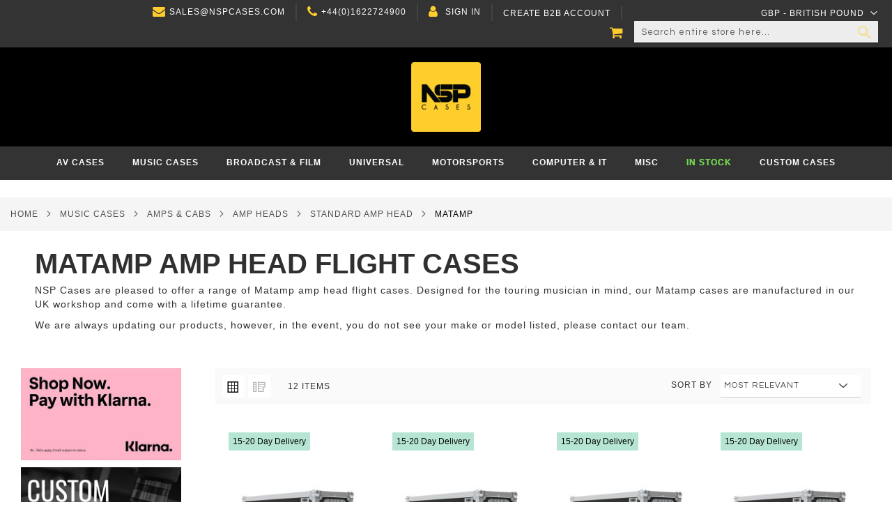

--- FILE ---
content_type: text/html; charset=UTF-8
request_url: https://theflightcasecompany.com/music-cases/amps-cabs-combo-flight-cases/amp-heads/standard-amp-head/matamp
body_size: 33592
content:
<!doctype html>
<html lang="en">
    <head prefix="og: http://ogp.me/ns# category: http://ogp.me/ns/category#">
        <script>var LOCALE='en\u002DGB';var BASE_URL='https\u003A\u002F\u002Ftheflightcasecompany.com\u002F';var require={'baseUrl':'https\u003A\u002F\u002Ftheflightcasecompany.com\u002Fpub\u002Fstatic\u002Ffrontend\u002FPearl\u002Fweltpixel_custom\u002Fen_GB'};</script>        <meta charset="utf-8"/>
<meta name="title" content="Matamp Amp Head Touring Flight Case Range | NSP Cases"/>
<meta name="description" content="View our range of Flight Cases for the Matamp amp head range. Manufactured in the UK offering the perfect solution when touring with your Matamp Amp Head."/>
<meta name="keywords" content="amp head case, amp head cases, amp head flight case, amp head flight cases, touring case for amp head, live amp head case, "/>
<meta name="robots" content="INDEX,FOLLOW"/>
<meta name="viewport" content="width=device-width, initial-scale=1, maximum-scale=1.0, user-scalable=no"/>
<meta name="format-detection" content="telephone=no"/>
<title>Matamp Amp Head Touring Flight Case Range | NSP Cases</title>
<link  rel="stylesheet" type="text/css"  media="all" href="https://theflightcasecompany.com/pub/static/frontend/Pearl/weltpixel_custom/en_GB/WeltPixel_CustomHeader/css/weltpixel_custom_header_default.css" />
<link  rel="stylesheet" type="text/css"  media="all" href="https://theflightcasecompany.com/pub/static/frontend/Pearl/weltpixel_custom/en_GB/WeltPixel_CustomFooter/css/weltpixel_custom_footer_default.css" />
<link  rel="stylesheet" type="text/css"  media="all" href="https://theflightcasecompany.com/pub/static/frontend/Pearl/weltpixel_custom/en_GB/WeltPixel_ProductPage/css/weltpixel_product_store_default.css" />
<link  rel="stylesheet" type="text/css"  media="all" href="https://theflightcasecompany.com/pub/static/frontend/Pearl/weltpixel_custom/en_GB/WeltPixel_CategoryPage/css/weltpixel_category_store_default.css" />
<link  rel="stylesheet" type="text/css"  media="all" href="https://theflightcasecompany.com/pub/static/frontend/Pearl/weltpixel_custom/en_GB/css/styles-m.css" />
<link  rel="stylesheet" type="text/css"  media="all" href="https://theflightcasecompany.com/pub/static/frontend/Pearl/weltpixel_custom/en_GB/jquery/uppy/dist/uppy-custom.css" />
<link  rel="stylesheet" type="text/css"  media="all" href="https://theflightcasecompany.com/pub/static/frontend/Pearl/weltpixel_custom/en_GB/Amasty_Base/vendor/slick/amslick.min.css" />
<link  rel="stylesheet" type="text/css"  media="all" href="https://theflightcasecompany.com/pub/static/frontend/Pearl/weltpixel_custom/en_GB/StripeIntegration_Payments/css/wallets.css" />
<link  rel="stylesheet" type="text/css"  media="all" href="https://theflightcasecompany.com/pub/static/frontend/Pearl/weltpixel_custom/en_GB/WeltPixel_OwlCarouselSlider/css/owl.carousel.css" />
<link  rel="stylesheet" type="text/css"  media="all" href="https://theflightcasecompany.com/pub/static/frontend/Pearl/weltpixel_custom/en_GB/WeltPixel_DesignElements/css/bootstrap_grid.css" />
<link  rel="stylesheet" type="text/css"  media="all" href="https://theflightcasecompany.com/pub/static/frontend/Pearl/weltpixel_custom/en_GB/WeltPixel_DesignElements/css/font-icons-core.css" />
<link  rel="stylesheet" type="text/css"  media="all" href="https://theflightcasecompany.com/pub/static/frontend/Pearl/weltpixel_custom/en_GB/WeltPixel_DesignElements/css/imports/shortcodes/social-icons.css" />
<link  rel="stylesheet" type="text/css"  media="all" href="https://theflightcasecompany.com/pub/static/frontend/Pearl/weltpixel_custom/en_GB/WeltPixel_DesignElements/css/imports/shortcodes/styled-icons.css" />
<link  rel="stylesheet" type="text/css"  media="all" href="https://theflightcasecompany.com/pub/static/frontend/Pearl/weltpixel_custom/en_GB/WeltPixel_DesignElements/css/font-icons-extended.css" />
<link  rel="stylesheet" type="text/css"  media="all" href="https://theflightcasecompany.com/pub/static/frontend/Pearl/weltpixel_custom/en_GB/WeltPixel_DesignElements/css/utilities.css" />
<link  rel="stylesheet" type="text/css"  media="all" href="https://theflightcasecompany.com/pub/static/frontend/Pearl/weltpixel_custom/en_GB/WeltPixel_DesignElements/css/imports/shortcodes/tabs.css" />
<link  rel="stylesheet" type="text/css"  media="all" href="https://theflightcasecompany.com/pub/static/frontend/Pearl/weltpixel_custom/en_GB/WeltPixel_DesignElements/css/imports/shortcodes/toggles-accordions.css" />
<link  rel="stylesheet" type="text/css"  media="all" href="https://theflightcasecompany.com/pub/static/frontend/Pearl/weltpixel_custom/en_GB/WeltPixel_DesignElements/css/imports/shortcodes/headings.css" />
<link  rel="stylesheet" type="text/css"  media="all" href="https://theflightcasecompany.com/pub/static/frontend/Pearl/weltpixel_custom/en_GB/WeltPixel_DesignElements/css/imports/shortcodes/blockquotes.css" />
<link  rel="stylesheet" type="text/css"  media="all" href="https://theflightcasecompany.com/pub/static/frontend/Pearl/weltpixel_custom/en_GB/WeltPixel_DesignElements/css/imports/shortcodes/dividers.css" />
<link  rel="stylesheet" type="text/css"  media="all" href="https://theflightcasecompany.com/pub/static/frontend/Pearl/weltpixel_custom/en_GB/WeltPixel_DesignElements/css/responsive.css" />
<link  rel="stylesheet" type="text/css"  media="all" href="https://theflightcasecompany.com/pub/static/frontend/Pearl/weltpixel_custom/en_GB/WeltPixel_DesignElements/css/pagetitle.css" />
<link  rel="stylesheet" type="text/css"  media="all" href="https://theflightcasecompany.com/pub/static/frontend/Pearl/weltpixel_custom/en_GB/WeltPixel_DesignElements/css/columns_grids.css" />
<link  rel="stylesheet" type="text/css"  media="all" href="https://theflightcasecompany.com/pub/static/frontend/Pearl/weltpixel_custom/en_GB/WeltPixel_DesignElements/css/sections.css" />
<link  rel="stylesheet" type="text/css"  media="all" href="https://theflightcasecompany.com/pub/static/frontend/Pearl/weltpixel_custom/en_GB/WeltPixel_DesignElements/css/animate-core.css" />
<link  rel="stylesheet" type="text/css"  media="all" href="https://theflightcasecompany.com/pub/static/frontend/Pearl/weltpixel_custom/en_GB/WeltPixel_FullPageScroll/css/jquery.fullPage.css" />
<link  rel="stylesheet" type="text/css"  media="all" href="https://theflightcasecompany.com/pub/static/frontend/Pearl/weltpixel_custom/en_GB/WeltPixel_FullPageScroll/css/custom.css" />
<link  rel="stylesheet" type="text/css"  media="screen and (min-width: 768px)" href="https://theflightcasecompany.com/pub/static/frontend/Pearl/weltpixel_custom/en_GB/css/styles-l.css" />
<link  rel="stylesheet" type="text/css"  media="screen and (min-width: 768px)" href="https://theflightcasecompany.com/pub/static/frontend/Pearl/weltpixel_custom/en_GB/WeltPixel_NavigationLinks/css/navigation_desktop.css" />
<link  rel="stylesheet" type="text/css"  media="screen and (max-width: 767px)" href="https://theflightcasecompany.com/pub/static/frontend/Pearl/weltpixel_custom/en_GB/WeltPixel_NavigationLinks/css/navigation_mobile.css" />
<link  rel="stylesheet" type="text/css"  type="text/css" href="https://maxcdn.bootstrapcdn.com/font-awesome/4.7.0/css/font-awesome.min.css" />
<script  type="text/javascript"  src="https://theflightcasecompany.com/pub/static/frontend/Pearl/weltpixel_custom/en_GB/requirejs/require.js"></script>
<script  type="text/javascript"  src="https://theflightcasecompany.com/pub/static/frontend/Pearl/weltpixel_custom/en_GB/mage/requirejs/mixins.js"></script>
<script  type="text/javascript"  src="https://theflightcasecompany.com/pub/static/frontend/Pearl/weltpixel_custom/en_GB/requirejs-config.js"></script>
<script  type="text/javascript"  src="https://theflightcasecompany.com/pub/static/frontend/Pearl/weltpixel_custom/en_GB/Doofinder_Feed/js/df_add_to_cart.js"></script>
<link rel="preload" as="font" crossorigin="anonymous" href="https://theflightcasecompany.com/pub/static/frontend/Pearl/weltpixel_custom/en_GB/fonts/opensans/light/opensans-300.woff2" />
<link rel="preload" as="font" crossorigin="anonymous" href="https://theflightcasecompany.com/pub/static/frontend/Pearl/weltpixel_custom/en_GB/fonts/opensans/regular/opensans-400.woff2" />
<link rel="preload" as="font" crossorigin="anonymous" href="https://theflightcasecompany.com/pub/static/frontend/Pearl/weltpixel_custom/en_GB/fonts/opensans/semibold/opensans-600.woff2" />
<link rel="preload" as="font" crossorigin="anonymous" href="https://theflightcasecompany.com/pub/static/frontend/Pearl/weltpixel_custom/en_GB/fonts/opensans/bold/opensans-700.woff2" />
<link rel="preload" as="font" crossorigin="anonymous" href="https://theflightcasecompany.com/pub/static/frontend/Pearl/weltpixel_custom/en_GB/fonts/Luma-Icons.woff2" />
<link rel="preload" as="font" crossorigin="anonymous" href="https://theflightcasecompany.com/pub/static/frontend/Pearl/weltpixel_custom/en_GB/WeltPixel_DesignElements/fonts/Simple-Line-Icons.woff2" />
<link rel="preload" as="font" crossorigin="anonymous" href="https://theflightcasecompany.com/pub/static/frontend/Pearl/weltpixel_custom/en_GB/WeltPixel_DesignElements/fonts/lined-icons.woff2" />
<link rel="preload" as="font" crossorigin="anonymous" href="https://theflightcasecompany.com/pub/static/frontend/Pearl/weltpixel_custom/en_GB/WeltPixel_DesignElements/fonts/font-icons.woff2" />
<link  rel="canonical" href="https://theflightcasecompany.com/music-cases/amps-cabs-combo-flight-cases/amp-heads/standard-amp-head/matamp" />
<link  rel="next" href="" />
<link  rel="prev" href="" />
<link  rel="icon" type="image/x-icon" href="https://theflightcasecompany.com/pub/media/favicon/stores/1/NSP-Web-Icon.png" />
<link  rel="shortcut icon" type="image/x-icon" href="https://theflightcasecompany.com/pub/media/favicon/stores/1/NSP-Web-Icon.png" />
<link rel="stylesheet" href="https://use.typekit.net/qqx0vum.css">
<!--Start of Tawk.to Script-->
<script type="text/javascript">
var Tawk_API=Tawk_API||{}, Tawk_LoadStart=new Date();
(function(){
var s1=document.createElement("script"),s0=document.getElementsByTagName("script")[0];
s1.async=true;
s1.src='https://embed.tawk.to/5b864490afc2c34e96e8029b/default';
s1.charset='UTF-8';
s1.setAttribute('crossorigin','*');
s0.parentNode.insertBefore(s1,s0);
})();
</script>
<!--End of Tawk.to Script-->


<!-- Facebook Pixel Code -->
<!-- <script>
  !function(f,b,e,v,n,t,s)
  {if(f.fbq)return;n=f.fbq=function(){n.callMethod?
  n.callMethod.apply(n,arguments):n.queue.push(arguments)};
  if(!f._fbq)f._fbq=n;n.push=n;n.loaded=!0;n.version='2.0';
  n.queue=[];t=b.createElement(e);t.async=!0;
  t.src=v;s=b.getElementsByTagName(e)[0];
  s.parentNode.insertBefore(t,s)}(window, document,'script',
  'https://connect.facebook.net/en_US/fbevents.js');
  fbq('init', '253988512012823');
  fbq('track', 'PageView');
</script>
<noscript><img height="1" width="1" style="display:none"
  src="https://www.facebook.com/tr?id=253988512012823&ev=PageView&noscript=1"
/></noscript> -->
<!-- End Facebook Pixel Code -->

<!-- COUNTDOWN TIMER -->
<script src="https://static.elfsight.com/platform/platform.js" data-use-service-core defer></script>
<div class="elfsight-app-5c7cc1ec-f87b-4be0-9082-049995a5d90b" data-elfsight-app-lazy></div>
  <!-- COUNTDOWN TIMER END -->

<!-- BLACK FRIDAY -->
<script src="https://static.elfsight.com/platform/platform.js" async></script>
<div class="elfsight-app-20b76a1d-9e31-4e74-9c8b-2f5b92fed6d9" data-elfsight-app-lazy></div>
<!-- END -->

<!--Promo Banner-->
<script src="https://static.elfsight.com/platform/platform.js" data-use-service-core defer></script>
<div class="elfsight-app-beee499e-aa0e-4cb8-9d50-22b736a44d1b" data-elfsight-app-lazy></div>
<!--END-->

<!--Pop up-->
<script src="https://static.elfsight.com/platform/platform.js" data-use-service-core defer></script>
<div class="elfsight-app-21989cd5-a3c7-4044-998f-749102e1f416" data-elfsight-app-lazy></div>
<!--END-->


<style type="text/css">

.header .quickcart-wrapper .block-quickcart .block-content-quickcart .quickcart-items-wrapper .quickcart-items .quickcart-product-item .price-container .price-wrapper .price-excluding-tax .minicart-old-price {

    display: none;
}


.wp-product-label-extra span.wp-product-label.page-position {
    display: none;
}
span.wp-product-label.page-position.after-description {
    display: block;
}

.theme-pearl.product-page-v1 .product-info-main .fieldset .actions{
            width: calc(100% - 64px);
  }
.owl-carousel .owl-item img{height:100%}

@media screen and (max-width: 767px){
    .pagebuilder-mobile-hidden{display: none !important;}
}
@media screen and (min-width: 768px){
    .pagebuilder-mobile-only{display: none !important;}
}
div#switcher-currency {
    margin-left: 11px !important;
    margin-top: 0 !important;
    margin-bottom: 0 !important;
}
.page-header-v4 .panel.header .switcher-currency {
    top: -2px !important;
}
.theme-pearl  .columns, .theme-pearl .page.messages {
    max-width: 1400px !important;
    width: 100% !important;
    margin: 0 auto !important;
}
.navigation .parent .level-top.lockmwnoww:after {
    content: '\e621';
}
.navigation .parent .level-top.lockmwnoww + .submenu{
  display: block !important;
}
.navigation,
  .page-header .header.panel,
  .header.content,
  .footer.content,
  .page-wrapper > .widget,
  .page-wrapper > .page-bottom,
  .block.category.event,
  .top-container,
  .cms-index-index  .page-main
  {
  max-width: 100% !important;
  }


.theme-pearl.store-view-default .block .block-content .products-grid button,.theme-pearl.store-view-default button {
    background-color: #fecd2d;
    border: #fecd2d 1px solid;
    border-radius: 1px;
    -o-border-radius: 1px;
    -ms-border-radius: 1px;
    -moz-border-radius: 1px;
    -webkit-border-radius: 1px;
    transition-duration: 300ms;
    transition-property: background-color;
    letter-spacing: 0px
}

.theme-pearl.store-view-default .block .block-content .products-grid button span,.theme-pearl.store-view-default button span {
    color: #000;
    font-family: 'Source Sans Pro',sans-serif;
    font-size: 18px;
    font-weight: 400;
    line-height: 18px
}

.theme-pearl.store-view-default .block .block-content .products-grid button:hover,.theme-pearl.store-view-default button:hover {
    border-color: #232323 1px solid;
    background-color: #000;
    border: #232323 1px solid
}

.theme-pearl.store-view-default .block .block-content .products-grid button:hover span,.theme-pearl.store-view-default button:hover span {
    color: #fff
}

.theme-pearl.store-view-default .block .block-content .products-grid button.action.primary,.theme-pearl.store-view-default button.action.primary {
    background-color: #fecd2d;
    border: 1px solid #fecd2d;
    color: #000;
    transition-duration: 300ms;
    transition-property: background-color
}

.theme-pearl.store-view-default .block .block-content .products-grid button.action.primary span,.theme-pearl.store-view-default button.action.primary span {
    color: #000;
    line-height: 18px
}

.theme-pearl.store-view-default .block .block-content .products-grid button.action.primary:hover,.theme-pearl.store-view-default button.action.primary:hover {
    background-color: #000;
    border: 1px solid #000;
    color: #fff !important
}

.theme-pearl.store-view-default .block .block-content .products-grid button.action.primary:hover span,.theme-pearl.store-view-default button.action.primary:hover span {
    color: #fff
}

.theme-pearl.store-view-default .block .block-content .products-grid button.action.primary.tocart,.theme-pearl.store-view-default button.action.primary.tocart {
    border-radius: 1px;
    -o-border-radius: 1px;
    -ms-border-radius: 1px;
    -moz-border-radius: 1px;
    -webkit-border-radius: 1px
}

.theme-pearl.store-view-default .block .block-content .products-grid button.action.action-cancel,.theme-pearl.store-view-default button.action.action-cancel {
    background-color: #000;
    border: #232323 1px solid;
    border-radius: 1px;
    -o-border-radius: 1px;
    -ms-border-radius: 1px;
    -moz-border-radius: 1px;
    -webkit-border-radius: 1px;
    text-decoration: none;
    margin: 0 !important;
    padding: 7px 15px;
    line-height: 1
}

.theme-pearl.store-view-default .block .block-content .products-grid button.action.action-cancel span,.theme-pearl.store-view-default button.action.action-cancel span {
    color: #fff;
    font-family: 'Source Sans Pro',sans-serif;
    font-size: 18px;
    font-weight: 400;
    line-height: 18px
}

.theme-pearl.store-view-default .block .block-content .products-grid button.action.action-cancel:hover,.theme-pearl.store-view-default button.action.action-cancel:hover {
    border-color: #fecd2d 1px solid;
    background-color: #fecd2d;
    border: #fecd2d 1px solid
}

.theme-pearl.store-view-default .block .block-content .products-grid button.action.action-cancel:hover span,.theme-pearl.store-view-default button.action.action-cancel:hover span {
    color: #000
}

.theme-pearl.store-view-default button.action.action-gift {
    background: transparent;
    border: 0 none
}

.theme-pearl.store-view-default button.action.action-gift span {
    color: initial;
    font-size: initial
}

.theme-pearl.store-view-default button.action.action-gift:hover {
    text-decoration: initial
}

.theme-pearl.store-view-default button.action.action-gift:hover span {
    text-decoration: initial
}

</style>

<script>
  const dfLayerOptions = {
    installationId: '6a13e913-d9c8-4547-9966-748801ec88ae',
    zone: 'eu1'
  };

  (function (l, a, y, e, r, s) {
    r = l.createElement(a); r.onload = e; r.async = 1; r.src = y;
    s = l.getElementsByTagName(a)[0]; s.parentNode.insertBefore(r, s);
  })(document, 'script', 'https://cdn.doofinder.com/livelayer/1/js/loader.min.js', function () {
    doofinderLoader.load(dfLayerOptions);
  });
</script>            <script>window.getWpCookie=function(name){match=document.cookie.match(new RegExp(name+'=([^;]+)'));if(match)return decodeURIComponent(match[1].replace(/\+/g,' '));};window.dataLayer=window.dataLayer||[];var dlObjects=[{"ecommerce":{"currencyCode":"GBP","impressions":[{"name":"Matamp GT20 Amp Head Flight Case","id":"7981","price":"195.00","category":"Music Cases\/Amps & Cabs\/Amp Heads\/Standard Amp Head\/Matamp","list":"Music Cases\/Amps & Cabs\/Amp Heads\/Standard Amp Head\/Matamp","position":1},{"name":"Matamp GT40 MK III Amp Head Flight Case","id":"7980","price":"195.00","category":"Music Cases\/Amps & Cabs\/Amp Heads\/Standard Amp Head\/Matamp","list":"Music Cases\/Amps & Cabs\/Amp Heads\/Standard Amp Head\/Matamp","position":2},{"name":"Matamp Series 3000 Amp Head Flight Case","id":"7979","price":"195.00","category":"Music Cases\/Amps & Cabs\/Amp Heads\/Standard Amp Head\/Matamp","list":"Music Cases\/Amps & Cabs\/Amp Heads\/Standard Amp Head\/Matamp","position":3},{"name":"Matamp Green Series 3000 Amp Head Flight Case","id":"7978","price":"195.00","category":"Music Cases\/Amps & Cabs\/Amp Heads\/Standard Amp Head\/Matamp","list":"Music Cases\/Amps & Cabs\/Amp Heads\/Standard Amp Head\/Matamp","position":4},{"name":"Matamp Green GT120MV Amp Head Flight Case","id":"7977","price":"195.00","category":"Music Cases\/Amps & Cabs\/Amp Heads\/Standard Amp Head\/Matamp","list":"Music Cases\/Amps & Cabs\/Amp Heads\/Standard Amp Head\/Matamp","position":5},{"name":"Matamp GT120 Amp Head Flight Case","id":"7976","price":"195.00","category":"Music Cases\/Amps & Cabs\/Amp Heads\/Standard Amp Head\/Matamp","list":"Music Cases\/Amps & Cabs\/Amp Heads\/Standard Amp Head\/Matamp","position":6},{"name":"Matamp GT1 MK II Amp Head Flight Case","id":"7975","price":"195.00","category":"Music Cases\/Amps & Cabs\/Amp Heads\/Standard Amp Head\/Matamp","list":"Music Cases\/Amps & Cabs\/Amp Heads\/Standard Amp Head\/Matamp","position":7},{"name":"Matamp GT2 MK II Amp Head Flight Case","id":"7974","price":"195.00","category":"Music Cases\/Amps & Cabs\/Amp Heads\/Standard Amp Head\/Matamp","list":"Music Cases\/Amps & Cabs\/Amp Heads\/Standard Amp Head\/Matamp","position":8},{"name":"Matamp Green GT150 Amp Head Flight Case","id":"7973","price":"195.00","category":"Music Cases\/Amps & Cabs\/Amp Heads\/Standard Amp Head\/Matamp","list":"Music Cases\/Amps & Cabs\/Amp Heads\/Standard Amp Head\/Matamp","position":9},{"name":"Matamp 1224 Amp Head Flight Case","id":"7972","price":"195.00","category":"Music Cases\/Amps & Cabs\/Amp Heads\/Standard Amp Head\/Matamp","list":"Music Cases\/Amps & Cabs\/Amp Heads\/Standard Amp Head\/Matamp","position":10},{"name":"Matamp Green GT200 Amp Head Flight Case","id":"7971","price":"195.00","category":"Music Cases\/Amps & Cabs\/Amp Heads\/Standard Amp Head\/Matamp","list":"Music Cases\/Amps & Cabs\/Amp Heads\/Standard Amp Head\/Matamp","position":11},{"name":"Matamp-GT200 Amp Head Flight Case","id":"2443","price":"195.00","category":"Music Cases\/Amps & Cabs\/Amp Heads\/Standard Amp Head\/Matamp","list":"Music Cases\/Amps & Cabs\/Amp Heads\/Standard Amp Head\/Matamp","position":12}]},"event":"impression","eventCategory":"Ecommerce","eventAction":"Impression","eventLabel":"category Music Cases\/Amps & Cabs\/Amp Heads\/Standard Amp Head\/Matamp"}];for(var i in dlObjects){window.dataLayer.push({ecommerce:null});window.dataLayer.push(dlObjects[i]);}
var wpCookies=['wp_customerId','wp_customerGroup'];wpCookies.map(function(cookieName){var cookieValue=window.getWpCookie(cookieName);if(cookieValue){var dlObject={};dlObject[cookieName.replace('wp_','')]=cookieValue;window.dataLayer.push(dlObject);}});</script>

    <!-- Google Tag Manager -->
<script>(function(w,d,s,l,i){w[l]=w[l]||[];w[l].push({'gtm.start':new Date().getTime(),event:'gtm.js'});var f=d.getElementsByTagName(s)[0],j=d.createElement(s),dl=l!='dataLayer'?'&l='+l:'';j.async=true;j.src='https://www.googletagmanager.com/gtm.js?id='+i+dl;f.parentNode.insertBefore(j,f);})(window,document,'script','dataLayer','GTM-TCXN8JF');</script>
<!-- End Google Tag Manager --><!-- BEGIN GOOGLE ANALYTICS CODE -->
<script type="text/x-magento-init">{"*":{"Magento_GoogleAnalytics/js/google-analytics":{"isCookieRestrictionModeEnabled":0,"currentWebsite":1,"cookieName":"user_allowed_save_cookie","ordersTrackingData":[],"pageTrackingData":{"optPageUrl":"","isAnonymizedIpActive":false,"accountId":"UA-40203207-1"}}}}</script>
<!-- END GOOGLE ANALYTICS CODE -->
    <script type="text/x-magento-init">{"*":{"Magento_PageCache/js/form-key-provider":{"isPaginationCacheEnabled":0}}}</script>
<script type="text&#x2F;javascript"src="https&#x3A;&#x2F;&#x2F;chimpstatic.com&#x2F;mcjs-connected&#x2F;js&#x2F;users&#x2F;8c68fea4da612465eeb33a9eb&#x2F;40f3fceb1d4035bc19d0f60fa.js"defer="defer"></script>    <script type="text/javascript">WebFontConfig={google:{families:["Roboto:400:latin","Questrial:400,normal:latin&display=swap"]}};(function(){var wf=document.createElement('script');wf.src=('https:'==document.location.protocol?'https':'http')+'://ajax.googleapis.com/ajax/libs/webfont/1.5.18/webfont.js';wf.type='text/javascript';wf.async='true';var s=document.getElementsByTagName('script')[0];s.parentNode.insertBefore(wf,s);})();</script>
<script>const dfLayerOptions={currency:'GBP',language:'en-GB',installationId:'51d529f0-1e9a-416c-879b-b3013e02f662',zone:'eu1'};(function(l,a,y,e,r,s){r=l.createElement(a);r.onload=e;r.async=1;r.src=y;s=l.getElementsByTagName(a)[0];s.parentNode.insertBefore(r,s);})(document,'script','https://cdn.doofinder.com/livelayer/1/js/loader.min.js',function(){doofinderLoader.load(dfLayerOptions);});</script>
    </head>
    <body data-container="body"
          data-mage-init='{"loaderAjax": {}, "loader": { "icon": "https://theflightcasecompany.com/pub/static/frontend/Pearl/weltpixel_custom/en_GB/images/loader-2.gif"}}'
        id="html-body" class="theme-pearl wp-ais wp-acs store-view-default page-products categorypath-music-cases-amps-cabs-combo-flight-cases-amp-heads-standard-amp-head-matamp category-matamp catalog-category-view page-layout-2columns-left">
        <!-- Google Tag Manager (noscript) -->
<noscript><iframe src="https://www.googletagmanager.com/ns.html?id=GTM-TCXN8JF"
height="0" width="0" style="display:none;visibility:hidden"></iframe></noscript>
<!-- End Google Tag Manager (noscript) -->


<div class="cookie-status-message" id="cookie-status">
    The store will not work correctly when cookies are disabled.</div>




    <noscript>
        <div class="message global noscript">
            <div class="content">
                <p>
                    <strong>JavaScript seems to be disabled in your browser.</strong>
                    <span>
                        For the best experience on our site, be sure to turn on Javascript in your browser.                    </span>
                </p>
            </div>
        </div>
    </noscript>

<div class="page-wrapper"><div class="page-header page-header-v4"><header class="page-header"><div class="panel wrapper"><div class="panel header"><ul class="compare wrapper"><li class="item link compare" data-bind="scope: 'compareProducts'" data-role="compare-products-link">
    <a class="action compare no-display" title="Compare&#x20;Products"
       data-bind="attr: {'href': compareProducts().listUrl}, css: {'no-display': !compareProducts().count}"
    >
        Compare Products        <span class="counter qty" data-bind="text: compareProducts().countCaption"></span>
    </a>
</li>

</ul><a class="action skip contentarea"
   href="#contentarea">
    <span>
        Skip to Content    </span>
</a>
<ul class="header links">    <li class="greet welcome" data-bind="scope: 'customer'">
        <!-- ko if: customer().fullname  -->
        <span class="logged-in"
              data-bind="text: new String('Welcome, %1!').
              replace('%1', customer().fullname)">
        </span>
        <!-- /ko -->
        <!-- ko ifnot: customer().fullname  -->
        <span class="not-logged-in"
              data-bind="text: 'sales@nspcases.com'"></span>
                <!-- /ko -->
    </li>
        
<li class="contact-dts"><a href="tel:01622724900">+44(0)1622724900</a></li><style></style>				<li class="bss-b2b-customer">
			<a href="https://theflightcasecompany.com/b2b-customer-create">
				Create B2B Account			</a>
		</li>
		<li class="authorization-link" data-label="or">
	    <a href="https://theflightcasecompany.com/customer/account/login/referer/aHR0cHM6Ly90aGVmbGlnaHRjYXNlY29tcGFueS5jb20vbXVzaWMtY2FzZXMvYW1wcy1jYWJzLWNvbWJvLWZsaWdodC1jYXNlcy9hbXAtaGVhZHMvc3RhbmRhcmQtYW1wLWhlYWQvbWF0YW1w/">
	        Sign In	    </a>
	</li>

</ul>                <div class="switcher currency switcher-currency" id="switcher-currency">
        <strong class="label switcher-label"><span>Currency</span></strong>
        <div class="actions dropdown options switcher-options">
            <div class="action toggle switcher-trigger"
                 id="switcher-currency-trigger"
                 data-mage-init='{"dropdown":{}}'
                 data-toggle="dropdown"
                 data-trigger-keypress-button="true">
                <strong class="language-GBP">
                    <span>GBP - British Pound</span>
                </strong>
            </div>
            <ul class="dropdown switcher-dropdown" data-target="dropdown">
                                                                                                <li class="currency-EUR switcher-option">
                            <a href="#" data-post='{"action":"https:\/\/theflightcasecompany.com\/directory\/currency\/switch\/","data":{"currency":"EUR","uenc":"aHR0cHM6Ly90aGVmbGlnaHRjYXNlY29tcGFueS5jb20vbXVzaWMtY2FzZXMvYW1wcy1jYWJzLWNvbWJvLWZsaWdodC1jYXNlcy9hbXAtaGVhZHMvc3RhbmRhcmQtYW1wLWhlYWQvbWF0YW1w"}}'>EUR - Euro</a>
                        </li>
                                                                                <li class="currency-USD switcher-option">
                            <a href="#" data-post='{"action":"https:\/\/theflightcasecompany.com\/directory\/currency\/switch\/","data":{"currency":"USD","uenc":"aHR0cHM6Ly90aGVmbGlnaHRjYXNlY29tcGFueS5jb20vbXVzaWMtY2FzZXMvYW1wcy1jYWJzLWNvbWJvLWZsaWdodC1jYXNlcy9hbXAtaGVhZHMvc3RhbmRhcmQtYW1wLWhlYWQvbWF0YW1w"}}'>USD - US Dollar</a>
                        </li>
                                                </ul>
        </div>
    </div>
<div class="header_right"><div class="block block-search">
    <div class="block block-title"><strong>Search</strong></div>
    <div class="block block-content">
        <form class="form minisearch" id="search_mini_form"
              action="https://theflightcasecompany.com/catalogsearch/result/" method="get">
                        <div class="field search">
                <label class="label" for="search" data-role="minisearch-label">
                    <span>Search</span>
                </label>
                <div class="control">
                    <input id="search"
                           data-mage-init='{
                            "quickSearch": {
                                "formSelector": "#search_mini_form",
                                "url": "https://theflightcasecompany.com/search/ajax/suggest/",
                                "destinationSelector": "#search_autocomplete",
                                "minSearchLength": "2"
                            }
                        }'
                           type="text"
                           name="q"
                           value=""
                           placeholder="Search&#x20;entire&#x20;store&#x20;here..."
                           class="input-text"
                           maxlength="128"
                           role="combobox"
                           aria-haspopup="false"
                           aria-autocomplete="both"
                           autocomplete="off"
                           aria-expanded="false"/>
                    <div id="search_autocomplete" class="search-autocomplete"></div>
                    <div class="nested">
    <a class="action advanced" href="https://theflightcasecompany.com/catalogsearch/advanced/" data-action="advanced-search">
        Advanced Search    </a>
</div>
                </div>
            </div>
            <div class="actions">
                <button type="submit"
                        title="Search"
                        class="action search"
                        aria-label="Search"
                >
                    <span>Search</span>
                </button>
            </div>
        </form>
    </div>
</div>

<div data-block="minicart" class="minicart-wrapper quickcart-wrapper minicart-weltpixel">
    <a class="action showcart" href="https://theflightcasecompany.com/checkout/cart/"
       data-bind="scope: 'minicart_content'">
        <span class="text">My Cart</span>
        <span class="counter qty empty"
              data-bind="css: { empty: !!getCartParam('summary_count') == false }, blockLoader: isLoading">
            <span class="counter-number"><!-- ko text: getCartParam('summary_count') --><!-- /ko --></span>
            <span class="counter-label">
            <!-- ko if: getCartParam('summary_count') -->
                <!-- ko text: getCartParam('summary_count') --><!-- /ko -->
                <!-- ko i18n: 'items' --><!-- /ko -->
                <!-- /ko -->
            </span>
        </span>
    </a>
            <div class="block block-minicart block-quickcart empty"
             data-role="dropdownDialog"
             data-mage-init='{"dropdownDialog":{
                "appendTo":"[data-block=minicart]",
                "triggerTarget":".showcart",
                "timeout": "2000",
                "closeOnMouseLeave": false,
                "closeOnEscape": true,
                "triggerClass":"active",
                "parentClass":"active",
                "buttons":[]}}'
        >
                <div id="minicart-content-wrapper" class="quickcart-content-wrapper" data-bind="scope: 'minicart_content'">
                    <!-- ko template: getTemplate() --><!-- /ko -->
                </div>
                    </div>
        
    

            <style>
        .block-content-quickcart .quickcart-top {
            background: #000000;
            color: #FFFFFF;
            height: 50px;
            line-height: 50px;
        }
        .block-content-quickcart .quickcart-top button.close {
            height: 50px;
        }
        .block-content-quickcart .quickcart-top button.close span {
            color: #FFFFFF;
        }
        .block-content-quickcart .quickcart-top .action.close::before {
            color: #FFFFFF;
        }
        .block-content-quickcart .quickcart-bottom-container .subtotal {
            background: #F6F6F6;
            color: #000000;
        }
        
            </style>
</div>
</div></div></div><div class="header content"><span data-action="toggle-nav" class="action nav-toggle"><span>Toggle Nav</span></span>

    <div class="desktop-logo desktop-logo-all">
        <a
            class="logo "
            href="https://theflightcasecompany.com/"
            title="NSP&#x20;Cases"
            aria-label="store logo">
            <img src="https://theflightcasecompany.com/pub/media/logo/stores/1/NSP-LOGO-Yellow.png"
                 title="NSP&#x20;Cases"
                 alt="NSP&#x20;Cases"
                width="170"                height="100"            />
        </a>
    </div>


</div></header></div>    <div class="sections nav-sections-4&#x20;nav-sections">
                <div class="section-items nav-sections-4&#x20;nav-sections-items"
             data-mage-init='{"tabs":{"openedState":"active"}}'>
                                            <div class="section-item-title nav-sections-4&#x20;nav-sections-item-title"
                     data-role="collapsible">
                    <a class="nav-sections-4&#x20;nav-sections-item-switch"
                       data-toggle="switch" href="#store.menu">
                        Menu                    </a>
                </div>
                <div class="section-item-content nav-sections-4&#x20;nav-sections-item-content"
                     id="store.menu"
                     data-role="content">
                    
<nav class="navigation" data-action="navigation">
    <ul data-mage-init='{"menu":{"responsive":true, "expanded":true, "position":{"my":"left top","at":"left bottom"}}}'>
        <li  class="megamenu level-top-fullwidth  level0 nav-1 category-item first level-top parent mm-first-item mm-has-children"   ><a href="https://theflightcasecompany.com/audio-visual"  class="level-top label-position-center"><span class="mm-subcategory-title underline-megamenu left-right" >AV Cases</span></a><ul class="level0 submenu fullwidth  has-menu-block bottom-block-child " style="display: none;"><li class="submenu-child"><div class="fullwidth-wrapper"><div class="fullwidth-wrapper-inner"><ul class="columns-group starter" style="width: 20%"><li  class="megamenu level1 nav-1-1 category-item first parent mm-first-item mm-has-children" data-has-children="1"  ><a href="https://theflightcasecompany.com/audio-visual/plasma-lcd-led-3d-cases"  class="mm-category-title " ><span class="mm-subcategory-title underline-megamenu left-right" >TV / Screen Cases</span></a><ul class="level1 submenu   " style="display: none;"><li  class="megamenu level2 nav-1-1-1 category-item first mm-first-item mm-no-children"   ><a href="https://theflightcasecompany.com/audio-visual/plasma-lcd-led-3d-cases/17-19-screens"  class=" label-position-center " ><span class="mm-subcategory-title underline-megamenu left-right" >17&quot; - 19&quot; Screens</span></a></li><li  class="megamenu level2 nav-1-1-2 category-item mm-no-children"   ><a href="https://theflightcasecompany.com/audio-visual/plasma-lcd-led-3d-cases/20-26-screens"  class=" label-position-center " ><span class="mm-subcategory-title underline-megamenu left-right" >20&quot; - 29&quot; Screens</span></a></li><li  class="megamenu level2 nav-1-1-3 category-item mm-no-children"   ><a href="https://theflightcasecompany.com/audio-visual/plasma-lcd-led-3d-cases/30-37-screen"  class=" " ><span class="mm-subcategory-title underline-megamenu left-right" >30&quot; - 39&quot; Screen</span></a></li><li  class="megamenu level2 nav-1-1-4 category-item mm-no-children"   ><a href="https://theflightcasecompany.com/audio-visual/plasma-lcd-led-3d-cases/40-47-screens"  class=" " ><span class="mm-subcategory-title underline-megamenu left-right" >40&quot; - 49&quot; Screens</span></a></li><li  class="megamenu level2 nav-1-1-5 category-item mm-no-children"   ><a href="https://theflightcasecompany.com/audio-visual/plasma-lcd-led-3d-cases/50-screens"  class=" " ><span class="mm-subcategory-title underline-megamenu left-right" >50&quot; + Screens</span></a></li><li  class="megamenu level2 nav-1-1-6 category-item mm-no-children"   ><a href="https://theflightcasecompany.com/audio-visual/plasma-lcd-led-3d-cases/60-screens"  class=" " ><span class="mm-subcategory-title underline-megamenu left-right" >60 + Screens</span></a></li><li  class="megamenu level2 nav-1-1-7 category-item mm-no-children"   ><a href="https://theflightcasecompany.com/audio-visual/plasma-lcd-led-3d-cases/70-screens"  class=" " ><span class="mm-subcategory-title underline-megamenu left-right" >70&quot; + Screens</span></a></li><li  class="megamenu level2 nav-1-1-8 category-item mm-no-children"   ><a href="https://theflightcasecompany.com/audio-visual/plasma-lcd-led-3d-cases/80-screens"  class=" label-position-center " ><span class="mm-subcategory-title underline-megamenu left-right" >80&quot; + Screens</span></a></li><li  class="megamenu level2 nav-1-1-9 category-item mm-no-children"   ><a href="https://theflightcasecompany.com/audio-visual/plasma-lcd-led-3d-cases/by-manufacturer"  class=" " ><span class="mm-subcategory-title underline-megamenu left-right" >By Manufacturer</span></a></li><li  class="megamenu level2 nav-1-1-10 category-item last mm-no-children"   ><a href="https://theflightcasecompany.com/audio-visual/plasma-lcd-led-3d-cases/computer-screens"  class=" " ><span class="mm-subcategory-title underline-megamenu left-right" >Computer Screens</span></a></li></ul><!-- end submenu --></li><li  class="megamenu level1 nav-1-2 category-item parent mm-has-children" data-has-children="1"  ><a href="https://theflightcasecompany.com/audio-visual/mixer-flight-cases"  class="mm-category-title " ><span class="mm-subcategory-title underline-megamenu left-right" >Mixer Flight Cases</span></a><ul class="level1 submenu   " style="display: none;"><li  class="megamenu level2 nav-1-2-1 category-item first mm-first-item mm-no-children"   ><a href="https://theflightcasecompany.com/audio-visual/mixer-flight-cases/allenheath"  class=" " ><span class="mm-subcategory-title underline-megamenu left-right" >Allen &amp; Heath</span></a></li><li  class="megamenu level2 nav-1-2-2 category-item mm-no-children"   ><a href="https://theflightcasecompany.com/audio-visual/mixer-flight-cases/behringer"  class=" " ><span class="mm-subcategory-title underline-megamenu left-right" >Behringer</span></a></li><li  class="megamenu level2 nav-1-2-3 category-item mm-no-children"   ><a href="https://theflightcasecompany.com/audio-visual/mixer-flight-cases/digico"  class=" " ><span class="mm-subcategory-title underline-megamenu left-right" >Digico</span></a></li><li  class="megamenu level2 nav-1-2-4 category-item mm-no-children"   ><a href="https://theflightcasecompany.com/audio-visual/mixer-flight-cases/midas"  class=" " ><span class="mm-subcategory-title underline-megamenu left-right" >Midas</span></a></li><li  class="megamenu level2 nav-1-2-5 category-item mm-no-children"   ><a href="https://theflightcasecompany.com/audio-visual/mixer-flight-cases/soundcraft"  class=" label-position-center " ><span class="mm-subcategory-title underline-megamenu left-right" >Soundcraft</span></a></li><li  class="megamenu level2 nav-1-2-6 category-item mm-no-children"   ><a href="https://theflightcasecompany.com/audio-visual/mixer-flight-cases/yamaha"  class=" label-position-center " ><span class="mm-subcategory-title underline-megamenu left-right" >Yamaha</span></a></li><li  class="megamenu level2 nav-1-2-7 category-item last mm-no-children"   ><a href="https://theflightcasecompany.com/audio-visual/mixer-flight-cases/avid"  class=" label-position-center " ><span class="mm-subcategory-title underline-megamenu left-right" >Avid</span></a></li></ul><!-- end submenu --></li></ul><ul class="columns-group inner"style="width: 20%"><li  class="megamenu level1 nav-1-3 category-item parent mm-has-children" data-has-children="1"  ><a href="https://theflightcasecompany.com/audio-visual/speaker-cases"  class="mm-category-title " ><span class="mm-subcategory-title underline-megamenu left-right" >Speaker Cases</span></a><ul class="level1 submenu   " style="display: none;"><li  class="megamenu level2 nav-1-3-1 category-item first mm-first-item mm-no-children"   ><a href="https://theflightcasecompany.com/audio-visual/speaker-cases/single-speaker-flight-cases"  class=" " ><span class="mm-subcategory-title underline-megamenu left-right" >Single Speaker Cases</span></a></li><li  class="megamenu level2 nav-1-3-2 category-item mm-no-children"   ><a href="https://theflightcasecompany.com/audio-visual/speaker-cases/double-speaker-cases"  class=" " ><span class="mm-subcategory-title underline-megamenu left-right" >Double Speaker Cases</span></a></li><li  class="megamenu level2 nav-1-3-3 category-item mm-no-children"   ><a href="https://theflightcasecompany.com/audio-visual/speaker-cases/multi-speaker-cases"  class=" " ><span class="mm-subcategory-title underline-megamenu left-right" >Multi Speaker Cases</span></a></li><li  class="megamenu level2 nav-1-3-4 category-item mm-no-children"   ><a href="https://theflightcasecompany.com/audio-visual/speaker-cases/subwoofer-cases"  class=" " ><span class="mm-subcategory-title underline-megamenu left-right" >Subwoofer Cases</span></a></li><li  class="megamenu level2 nav-1-3-5 category-item mm-no-children"   ><a href="https://theflightcasecompany.com/audio-visual/speaker-cases/speaker-accessory-flight-cases"  class=" label-position-center " ><span class="mm-subcategory-title underline-megamenu left-right" >Speaker Accessory Flight Cases</span></a></li><li  class="megamenu level2 nav-1-3-6 category-item last mm-no-children"   ><a href="https://theflightcasecompany.com/audio-visual/speaker-cases/by-manufacturer"  class=" " ><span class="mm-subcategory-title underline-megamenu left-right" >By Manufacturer</span></a></li></ul><!-- end submenu --></li><li  class="megamenu level1 nav-1-4 category-item parent mm-has-children" data-has-children="1"  ><a href="https://theflightcasecompany.com/audio-visual/motorised-lift-cases"  class="mm-category-title label-position-center " ><span class="mm-subcategory-title underline-megamenu left-right" >Motorised Lift Cases</span></a><ul class="level1 submenu   " style="display: none;"><li  class="megamenu level2 nav-1-4-1 category-item first mm-first-item mm-no-children"   ><a href="https://theflightcasecompany.com/audio-visual/motorised-lift-cases/50-motorised-screens"  class=" " ><span class="mm-subcategory-title underline-megamenu left-right" >50&quot; + Screens</span></a></li><li  class="megamenu level2 nav-1-4-2 category-item mm-no-children"   ><a href="https://theflightcasecompany.com/audio-visual/motorised-lift-cases/60inch-motorised-screen-case"  class=" " ><span class="mm-subcategory-title underline-megamenu left-right" >60&quot; + Screens</span></a></li><li  class="megamenu level2 nav-1-4-3 category-item mm-no-children"   ><a href="https://theflightcasecompany.com/audio-visual/motorised-lift-cases/70-inch-motorised-screen-cases"  class=" " ><span class="mm-subcategory-title underline-megamenu left-right" >70&quot; + Screens</span></a></li><li  class="megamenu level2 nav-1-4-4 category-item last mm-no-children"   ><a href="https://theflightcasecompany.com/audio-visual/motorised-lift-cases/80-inch-motorised-screen-cases"  class=" " ><span class="mm-subcategory-title underline-megamenu left-right" >80&quot; + Screens</span></a></li></ul><!-- end submenu --></li></ul><ul class="columns-group inner"style="width: 20%"><li  class="megamenu level1 nav-1-5 category-item parent mm-has-children" data-has-children="1"  ><a href="https://theflightcasecompany.com/audio-visual/smoke-hazer-cases"  class="mm-category-title " ><span class="mm-subcategory-title underline-megamenu left-right" >Smoke / Hazer Cases</span></a><ul class="level1 submenu   " style="display: none;"><li  class="megamenu level2 nav-1-5-1 category-item first mm-first-item mm-no-children"   ><a href="https://theflightcasecompany.com/audio-visual/smoke-hazer-cases/smoke-machine-cases"  class=" " ><span class="mm-subcategory-title underline-megamenu left-right" >Smoke Machine Cases</span></a></li><li  class="megamenu level2 nav-1-5-2 category-item mm-no-children"   ><a href="https://theflightcasecompany.com/audio-visual/smoke-hazer-cases/hazer-cases"  class=" " ><span class="mm-subcategory-title underline-megamenu left-right" >Hazer Cases</span></a></li><li  class="megamenu level2 nav-1-5-3 category-item last mm-no-children"   ><a href="https://theflightcasecompany.com/audio-visual/smoke-hazer-cases/special-effect-flightcases"  class=" " ><span class="mm-subcategory-title underline-megamenu left-right" >Special Effect Cases</span></a></li></ul><!-- end submenu --></li><li  class="megamenu level1 nav-1-6 category-item parent mm-has-children" data-has-children="1"  ><a href="https://theflightcasecompany.com/audio-visual/lighting-cases"  class="mm-category-title " ><span class="mm-subcategory-title underline-megamenu left-right" >Lighting Cases</span></a><ul class="level1 submenu   " style="display: none;"><li  class="megamenu level2 nav-1-6-1 category-item first mm-first-item mm-no-children"   ><a href="https://theflightcasecompany.com/audio-visual/lighting-cases/moving-head-flight-cases"  class=" label-position-center " ><span class="mm-subcategory-title underline-megamenu left-right" >Moving Head Cases</span></a></li><li  class="megamenu level2 nav-1-6-2 category-item mm-no-children"   ><a href="https://theflightcasecompany.com/audio-visual/lighting-cases/led-lighting-battens"  class=" " ><span class="mm-subcategory-title underline-megamenu left-right" >LED Battens</span></a></li><li  class="megamenu level2 nav-1-6-3 category-item mm-no-children"   ><a href="https://theflightcasecompany.com/audio-visual/lighting-cases/led-flood-fixture-cases"  class=" label-position-center " ><span class="mm-subcategory-title underline-megamenu left-right" >LED Flood Fixtures Cases</span></a></li><li  class="megamenu level2 nav-1-6-4 category-item mm-no-children"   ><a href="https://theflightcasecompany.com/audio-visual/lighting-cases/other-lighting"  class=" label-position-center " ><span class="mm-subcategory-title underline-megamenu left-right" >Other Lighting</span></a></li><li  class="megamenu level2 nav-1-6-5 category-item last mm-no-children"   ><a href="https://theflightcasecompany.com/audio-visual/lighting-cases/by-manufacturer"  class=" " ><span class="mm-subcategory-title underline-megamenu left-right" >By Manufacturer</span></a></li></ul><!-- end submenu --></li></ul><ul class="columns-group inner"style="width: 20%"><li  class="megamenu level1 nav-1-7 category-item parent mm-has-children" data-has-children="1"  ><a href="https://theflightcasecompany.com/audio-visual/microphone-flight-cases"  class="mm-category-title " ><span class="mm-subcategory-title underline-megamenu left-right" >Microphone Cases</span></a><ul class="level1 submenu   " style="display: none;"><li  class="megamenu level2 nav-1-7-1 category-item first mm-first-item mm-no-children"   ><a href="https://theflightcasecompany.com/audio-visual/microphone-flight-cases/microphone-flight-cases"  class=" " ><span class="mm-subcategory-title underline-megamenu left-right" >Microphone Cases</span></a></li><li  class="megamenu level2 nav-1-7-2 category-item last mm-no-children"   ><a href="https://theflightcasecompany.com/audio-visual/microphone-flight-cases/mic-stand-trunk-cases"  class=" " ><span class="mm-subcategory-title underline-megamenu left-right" >Microphone Stand Trunks</span></a></li></ul><!-- end submenu --></li><li  class="megamenu level1 nav-1-8 category-item parent mm-has-children" data-has-children="1"  ><a href="https://theflightcasecompany.com/audio-visual/projector-cases"  class="mm-category-title label-position-center " ><span class="mm-subcategory-title underline-megamenu left-right" >Projector Cases</span></a><ul class="level1 submenu   " style="display: none;"><li  class="megamenu level2 nav-1-8-1 category-item first mm-first-item mm-no-children"   ><a href="https://theflightcasecompany.com/audio-visual/projector-cases/canon-projector-flight-cases"  class=" " ><span class="mm-subcategory-title underline-megamenu left-right" >Canon</span></a></li><li  class="megamenu level2 nav-1-8-2 category-item mm-no-children"   ><a href="https://theflightcasecompany.com/audio-visual/projector-cases/acer-projector-flight-cases"  class=" " ><span class="mm-subcategory-title underline-megamenu left-right" >Acer</span></a></li><li  class="megamenu level2 nav-1-8-3 category-item mm-no-children"   ><a href="https://theflightcasecompany.com/audio-visual/projector-cases/asus-projector-flight-cases"  class=" " ><span class="mm-subcategory-title underline-megamenu left-right" >Asus</span></a></li><li  class="megamenu level2 nav-1-8-4 category-item mm-no-children"   ><a href="https://theflightcasecompany.com/audio-visual/projector-cases/benq-projector-flight-cases"  class=" " ><span class="mm-subcategory-title underline-megamenu left-right" >BenQ</span></a></li><li  class="megamenu level2 nav-1-8-5 category-item mm-no-children"   ><a href="https://theflightcasecompany.com/audio-visual/projector-cases/barco-projector-flight-cases"  class=" " ><span class="mm-subcategory-title underline-megamenu left-right" >Barco</span></a></li><li  class="megamenu level2 nav-1-8-6 category-item mm-no-children"   ><a href="https://theflightcasecompany.com/audio-visual/projector-cases/christie-projector-flight-cases"  class=" " ><span class="mm-subcategory-title underline-megamenu left-right" >Christie</span></a></li><li  class="megamenu level2 nav-1-8-7 category-item mm-no-children"   ><a href="https://theflightcasecompany.com/audio-visual/projector-cases/epson-projector-flight-cases"  class=" " ><span class="mm-subcategory-title underline-megamenu left-right" >Epson</span></a></li><li  class="megamenu level2 nav-1-8-8 category-item mm-no-children"   ><a href="https://theflightcasecompany.com/audio-visual/projector-cases/panasonic-projector-flight-cases"  class=" " ><span class="mm-subcategory-title underline-megamenu left-right" >Panasonic</span></a></li><li  class="megamenu level2 nav-1-8-9 category-item mm-no-children"   ><a href="https://theflightcasecompany.com/audio-visual/projector-cases/sony-projector-flight-cases"  class=" " ><span class="mm-subcategory-title underline-megamenu left-right" >Sony</span></a></li><li  class="megamenu level2 nav-1-8-10 category-item last mm-no-children"   ><a href="https://theflightcasecompany.com/audio-visual/projector-cases/nec"  class=" label-position-center " ><span class="mm-subcategory-title underline-megamenu left-right" >NEC</span></a></li></ul><!-- end submenu --></li></ul><ul class="columns-group inner" style="width: 20%"><li  class="megamenu level1 nav-1-9 category-item last parent mm-has-children" data-has-children="1"  ><a href="https://theflightcasecompany.com/audio-visual/lighting-consoles"  class="mm-category-title " ><span class="mm-subcategory-title underline-megamenu left-right" >Lighting Consoles</span></a><ul class="level1 submenu   " style="display: none;"><li  class="megamenu level2 nav-1-9-1 category-item first mm-first-item mm-no-children"   ><a href="https://theflightcasecompany.com/audio-visual/lighting-consoles/chamsys"  class=" " ><span class="mm-subcategory-title underline-megamenu left-right" >ChamSys</span></a></li><li  class="megamenu level2 nav-1-9-2 category-item mm-no-children"   ><a href="https://theflightcasecompany.com/audio-visual/lighting-consoles/chauvet"  class=" " ><span class="mm-subcategory-title underline-megamenu left-right" >Chauvet</span></a></li><li  class="megamenu level2 nav-1-9-3 category-item mm-no-children"   ><a href="https://theflightcasecompany.com/audio-visual/lighting-consoles/chroma-q"  class=" " ><span class="mm-subcategory-title underline-megamenu left-right" >Chroma Q</span></a></li><li  class="megamenu level2 nav-1-9-4 category-item mm-no-children"   ><a href="https://theflightcasecompany.com/audio-visual/lighting-consoles/jands-lighting"  class=" " ><span class="mm-subcategory-title underline-megamenu left-right" >Jands Lighting</span></a></li><li  class="megamenu level2 nav-1-9-5 category-item mm-no-children"   ><a href="https://theflightcasecompany.com/audio-visual/lighting-consoles/ma-lighting"  class=" " ><span class="mm-subcategory-title underline-megamenu left-right" >MA Lighting</span></a></li><li  class="megamenu level2 nav-1-9-6 category-item mm-no-children"   ><a href="https://theflightcasecompany.com/audio-visual/lighting-consoles/showtec"  class=" " ><span class="mm-subcategory-title underline-megamenu left-right" >Showtec</span></a></li><li  class="megamenu level2 nav-1-9-7 category-item mm-no-children"   ><a href="https://theflightcasecompany.com/audio-visual/lighting-consoles/zero-88"  class=" " ><span class="mm-subcategory-title underline-megamenu left-right" >Zero 88</span></a></li><li  class="megamenu level2 nav-1-9-8 category-item last mm-no-children"   ><a href="https://theflightcasecompany.com/audio-visual/lighting-consoles/view-all"  class=" " ><span class="mm-subcategory-title underline-megamenu left-right" >View all</span></a></li></ul><!-- end submenu --></li><span class="close columns-group last"></span></ul><ul class="columns-group columns-group-block bottom-group inner"><li class="submenu-child bottom-block-child"><div class="menu-block  bottom-block block-container">
<div class="elfsight-app-c5bba713-b384-42ae-876d-8c26d761606f" data-elfsight-app-lazy></div></div></li></ul></div></div></li><!-- end submenu-child --></ul><!-- end submenu --></li><li  class="megamenu level-top-fullwidth  level0 nav-2 category-item level-top parent mm-has-children"   ><a href="https://theflightcasecompany.com/music-cases"  class="level-top label-position-center"><span class="mm-subcategory-title underline-megamenu left-right" >Music Cases</span></a><ul class="level0 submenu fullwidth  has-menu-block bottom-block-child " style="display: none;"><li class="submenu-child"><div class="fullwidth-wrapper"><div class="fullwidth-wrapper-inner"><ul class="columns-group starter" style="width: 20%"><li  class="megamenu level1 nav-2-1 category-item first parent mm-first-item mm-has-children" data-has-children="1"  ><a href="https://theflightcasecompany.com/music-cases/amps-cabs-combo-flight-cases"  class="mm-category-title " ><span class="mm-subcategory-title underline-megamenu left-right" >Amps &amp; Cabs</span></a><ul class="level1 submenu   " style="display: none;"><li  class="megamenu level2 nav-2-1-1 category-item first mm-first-item mm-no-children"   ><a href="https://theflightcasecompany.com/music-cases/amps-cabs-combo-flight-cases/amp-heads"  class=" " ><span class="mm-subcategory-title underline-megamenu left-right" >Amp Heads</span></a></li><li  class="megamenu level2 nav-2-1-2 category-item last mm-no-children"   ><a href="https://theflightcasecompany.com/music-cases/amps-cabs-combo-flight-cases/guitar-cab-combo-cases"  class=" " ><span class="mm-subcategory-title underline-megamenu left-right" >Cab &amp; Combo Cases</span></a></li></ul><!-- end submenu --></li><li  class="megamenu level1 nav-2-2 category-item parent mm-has-children" data-has-children="1"  ><a href="https://theflightcasecompany.com/music-cases/guitar-flight-cases"  class="mm-category-title " ><span class="mm-subcategory-title underline-megamenu left-right" >Guitar Flight Cases</span></a><ul class="level1 submenu   " style="display: none;"><li  class="megamenu level2 nav-2-2-1 category-item first mm-first-item mm-no-children"   ><a href="https://theflightcasecompany.com/music-cases/guitar-flight-cases/bass-guitar-cases"  class=" " ><span class="mm-subcategory-title underline-megamenu left-right" >Bass Guitar Cases</span></a></li><li  class="megamenu level2 nav-2-2-2 category-item mm-no-children"   ><a href="https://theflightcasecompany.com/music-cases/guitar-flight-cases/electric-guitar-cases"  class=" " ><span class="mm-subcategory-title underline-megamenu left-right" >Electric Guitar Cases</span></a></li><li  class="megamenu level2 nav-2-2-3 category-item last mm-no-children"   ><a href="https://theflightcasecompany.com/music-cases/guitar-flight-cases/acoustic-guitar-cases"  class=" " ><span class="mm-subcategory-title underline-megamenu left-right" >Acoustic Guitar Cases</span></a></li></ul><!-- end submenu --></li></ul><ul class="columns-group inner"style="width: 20%"><li  class="megamenu level1 nav-2-3 category-item parent mm-has-children" data-has-children="1"  ><a href="https://theflightcasecompany.com/music-cases/keyboard-cases"  class="mm-category-title label-position-center " ><span class="mm-subcategory-title underline-megamenu left-right" >Keyboard Cases</span></a><ul class="level1 submenu   " style="display: none;"><li  class="megamenu level2 nav-2-3-1 category-item first mm-first-item mm-no-children"   ><a href="https://theflightcasecompany.com/music-cases/keyboard-cases/61-note-keyboards"  class=" " ><span class="mm-subcategory-title underline-megamenu left-right" >61 Note Keyboards</span></a></li><li  class="megamenu level2 nav-2-3-2 category-item mm-no-children"   ><a href="https://theflightcasecompany.com/music-cases/keyboard-cases/76-note-keyboards"  class=" " ><span class="mm-subcategory-title underline-megamenu left-right" >76 Note Keyboards</span></a></li><li  class="megamenu level2 nav-2-3-3 category-item mm-no-children"   ><a href="https://theflightcasecompany.com/music-cases/keyboard-cases/88-note-keyboards"  class=" " ><span class="mm-subcategory-title underline-megamenu left-right" >88 Note Keyboards</span></a></li><li  class="megamenu level2 nav-2-3-4 category-item last mm-no-children"   ><a href="https://theflightcasecompany.com/music-cases/keyboard-cases/by-manufacturer"  class=" " ><span class="mm-subcategory-title underline-megamenu left-right" >By Manufacturer</span></a></li></ul><!-- end submenu --></li><li  class="megamenu level1 nav-2-4 category-item parent mm-has-children" data-has-children="1"  ><a href="https://theflightcasecompany.com/music-cases/dj-flight-cases"  class="mm-category-title " ><span class="mm-subcategory-title underline-megamenu left-right" >DJ Flight Cases</span></a><ul class="level1 submenu   " style="display: none;"><li  class="megamenu level2 nav-2-4-1 category-item first mm-first-item mm-no-children"   ><a href="https://theflightcasecompany.com/music-cases/dj-flight-cases/dj-controller-cases"  class=" " ><span class="mm-subcategory-title underline-megamenu left-right" >DJ Controller Cases</span></a></li><li  class="megamenu level2 nav-2-4-2 category-item mm-no-children"   ><a href="https://theflightcasecompany.com/music-cases/dj-flight-cases/cd-lp-cases"  class=" " ><span class="mm-subcategory-title underline-megamenu left-right" >CD &amp; LP Cases</span></a></li><li  class="megamenu level2 nav-2-4-3 category-item mm-no-children"   ><a href="https://theflightcasecompany.com/music-cases/dj-flight-cases/cdj-player-cases"  class=" " ><span class="mm-subcategory-title underline-megamenu left-right" >CDJ Player Cases</span></a></li><li  class="megamenu level2 nav-2-4-4 category-item mm-no-children"   ><a href="https://theflightcasecompany.com/music-cases/dj-flight-cases/dj-mixer-cases"  class=" " ><span class="mm-subcategory-title underline-megamenu left-right" >DJ Mixer Cases</span></a></li><li  class="megamenu level2 nav-2-4-5 category-item last mm-no-children"   ><a href="https://theflightcasecompany.com/music-cases/dj-flight-cases/turntables"  class=" " ><span class="mm-subcategory-title underline-megamenu left-right" >Turntables</span></a></li></ul><!-- end submenu --></li></ul><ul class="columns-group inner"style="width: 20%"><li  class="megamenu level1 nav-2-5 category-item parent mm-has-children" data-has-children="1"  ><a href="https://theflightcasecompany.com/music-cases/pedal-boards"  class="mm-category-title " ><span class="mm-subcategory-title underline-megamenu left-right" >Pedal Boards</span></a><ul class="level1 submenu   " style="display: none;"><li  class="megamenu level2 nav-2-5-1 category-item first mm-first-item mm-no-children"   ><a href="https://theflightcasecompany.com/music-cases/pedal-boards/multi-pedal-board-cases"  class=" " ><span class="mm-subcategory-title underline-megamenu left-right" >Multi Pedal Board Cases</span></a></li><li  class="megamenu level2 nav-2-5-2 category-item mm-no-children"   ><a href="https://theflightcasecompany.com/music-cases/pedal-boards/multi-effects-pedal-cases"  class=" " ><span class="mm-subcategory-title underline-megamenu left-right" >Multi-Effects Pedal Cases</span></a></li><li  class="megamenu level2 nav-2-5-3 category-item last mm-no-children"   ><a href="https://theflightcasecompany.com/music-cases/pedal-boards/by-manufacturer"  class=" " ><span class="mm-subcategory-title underline-megamenu left-right" >By Manufacturer</span></a></li></ul><!-- end submenu --></li><li  class="megamenu level1 nav-2-6 category-item parent mm-has-children" data-has-children="1"  ><a href="https://theflightcasecompany.com/music-cases/drum-flight-cases"  class="mm-category-title " ><span class="mm-subcategory-title underline-megamenu left-right" >Drum Flight Cases</span></a><ul class="level1 submenu   " style="display: none;"><li  class="megamenu level2 nav-2-6-1 category-item first mm-first-item mm-no-children"   ><a href="https://theflightcasecompany.com/music-cases/drum-flight-cases/full-drum-kit-cases"  class=" " ><span class="mm-subcategory-title underline-megamenu left-right" >Full Drum Kit Cases</span></a></li><li  class="megamenu level2 nav-2-6-2 category-item mm-no-children"   ><a href="https://theflightcasecompany.com/music-cases/drum-flight-cases/electronic-drunk-kit-cases"  class=" " ><span class="mm-subcategory-title underline-megamenu left-right" >Electronic Drum Kit Cases</span></a></li><li  class="megamenu level2 nav-2-6-3 category-item mm-no-children"   ><a href="https://theflightcasecompany.com/music-cases/drum-flight-cases/snare-cases"  class=" " ><span class="mm-subcategory-title underline-megamenu left-right" >Snare Cases</span></a></li><li  class="megamenu level2 nav-2-6-4 category-item mm-no-children"   ><a href="https://theflightcasecompany.com/music-cases/drum-flight-cases/cymbal-cases"  class=" " ><span class="mm-subcategory-title underline-megamenu left-right" >Cymbal Cases</span></a></li><li  class="megamenu level2 nav-2-6-5 category-item mm-no-children"   ><a href="https://theflightcasecompany.com/music-cases/drum-flight-cases/sampler-cases"  class=" " ><span class="mm-subcategory-title underline-megamenu left-right" >Sampler Cases</span></a></li><li  class="megamenu level2 nav-2-6-6 category-item last mm-no-children"   ><a href="https://theflightcasecompany.com/music-cases/drum-flight-cases/drum-hardware-cases"  class=" " ><span class="mm-subcategory-title underline-megamenu left-right" >Drum Hardware Cases</span></a></li></ul><!-- end submenu --></li></ul><ul class="columns-group inner" style="width: 20%"><li  class="megamenu level1 nav-2-7 category-item parent mm-has-children" data-has-children="1"  ><a href="https://theflightcasecompany.com/music-cases/modelling-amps"  class="mm-category-title " ><span class="mm-subcategory-title underline-megamenu left-right" >Modelling Amps</span></a><ul class="level1 submenu   " style="display: none;"><li  class="megamenu level2 nav-2-7-1 category-item first mm-first-item mm-no-children"   ><a href="https://theflightcasecompany.com/music-cases/modelling-amps/line-6"  class=" " ><span class="mm-subcategory-title underline-megamenu left-right" >Line 6</span></a></li><li  class="megamenu level2 nav-2-7-2 category-item mm-no-children"   ><a href="https://theflightcasecompany.com/music-cases/modelling-amps/boss"  class=" " ><span class="mm-subcategory-title underline-megamenu left-right" >Boss</span></a></li><li  class="megamenu level2 nav-2-7-3 category-item last mm-no-children"   ><a href="https://theflightcasecompany.com/music-cases/modelling-amps/kemper-amps"  class=" " ><span class="mm-subcategory-title underline-megamenu left-right" >Kemper Amps</span></a></li></ul><!-- end submenu --></li></ul><ul class="columns-group inner" style="width: 20%"><li  class="megamenu level1 nav-2-8 category-item last parent mm-has-children" data-has-children="1"  ><a href="https://theflightcasecompany.com/music-cases/touring-grade-flight-cases"  class="mm-category-title label-position-center " ><span class="mm-subcategory-title underline-megamenu left-right" >Touring</span></a><ul class="level1 submenu   " style="display: none;"><li  class="megamenu level2 nav-2-8-1 category-item first mm-first-item mm-no-children"   ><a href="https://theflightcasecompany.com/music-cases/touring-grade-flight-cases/backline-flight-cases"  class=" label-position-center " ><span class="mm-subcategory-title underline-megamenu left-right" >Backline Flight Cases</span></a></li><li  class="megamenu level2 nav-2-8-2 category-item mm-no-children"   ><a href="https://theflightcasecompany.com/music-cases/touring-grade-flight-cases/backstage-flight-cases"  class=" label-position-center " ><span class="mm-subcategory-title underline-megamenu left-right" >Backstage Flight Cases</span></a></li><li  class="megamenu level2 nav-2-8-3 category-item mm-no-children"   ><a href="https://theflightcasecompany.com/music-cases/touring-grade-flight-cases/tour-production-flight-cases"  class=" label-position-center " ><span class="mm-subcategory-title underline-megamenu left-right" >Tour Production Cases</span></a></li><li  class="megamenu level2 nav-2-8-4 category-item last mm-no-children"   ><a href="https://theflightcasecompany.com/music-cases/touring-grade-flight-cases/tour-catering-flight-cases"  class=" label-position-center " ><span class="mm-subcategory-title underline-megamenu left-right" >Catering Flight Cases</span></a></li></ul><!-- end submenu --></li><span class="close columns-group last"></span></ul><ul class="columns-group columns-group-block bottom-group inner"><li class="submenu-child bottom-block-child"><div class="menu-block  bottom-block block-container">
<div class="elfsight-app-c5bba713-b384-42ae-876d-8c26d761606f" data-elfsight-app-lazy></div></div></li></ul></div></div></li><!-- end submenu-child --></ul><!-- end submenu --></li><li  class="megamenu level-top-fullwidth  level0 nav-3 category-item level-top parent mm-has-children"   ><a href="https://theflightcasecompany.com/broadcast-flight-cases"  class="level-top label-position-center"><span class="mm-subcategory-title underline-megamenu left-right" >Broadcast &amp; Film</span></a><ul class="level0 submenu fullwidth  has-menu-block bottom-block-child " style="display: none;"><li class="submenu-child"><div class="fullwidth-wrapper"><div class="fullwidth-wrapper-inner"><ul class="columns-group starter" style="width: 16.666666666667%"><li  class="megamenu level1 nav-3-1 category-item first parent mm-first-item mm-has-children" data-has-children="1"  ><a href="https://theflightcasecompany.com/broadcast-flight-cases/arri-cases"  class="mm-category-title " ><span class="mm-subcategory-title underline-megamenu left-right" >ARRI Cases</span></a><ul class="level1 submenu   " style="display: none;"><li  class="megamenu level2 nav-3-1-1 category-item first mm-first-item mm-no-children"   ><a href="https://theflightcasecompany.com/broadcast-flight-cases/arri-cases/arri-skypanel"  class=" " ><span class="mm-subcategory-title underline-megamenu left-right" >SkyPanel</span></a></li><li  class="megamenu level2 nav-3-1-2 category-item mm-no-children"   ><a href="https://theflightcasecompany.com/broadcast-flight-cases/arri-cases/l-series"  class=" " ><span class="mm-subcategory-title underline-megamenu left-right" >L-Series</span></a></li><li  class="megamenu level2 nav-3-1-3 category-item mm-no-children"   ><a href="https://theflightcasecompany.com/broadcast-flight-cases/arri-cases/m-series"  class=" " ><span class="mm-subcategory-title underline-megamenu left-right" >M-Series</span></a></li><li  class="megamenu level2 nav-3-1-4 category-item mm-no-children"   ><a href="https://theflightcasecompany.com/broadcast-flight-cases/arri-cases/true-blue-d"  class=" " ><span class="mm-subcategory-title underline-megamenu left-right" >True Blue D</span></a></li><li  class="megamenu level2 nav-3-1-5 category-item mm-no-children"   ><a href="https://theflightcasecompany.com/broadcast-flight-cases/arri-cases/arrisun"  class=" " ><span class="mm-subcategory-title underline-megamenu left-right" >ARRISUN</span></a></li><li  class="megamenu level2 nav-3-1-6 category-item mm-no-children"   ><a href="https://theflightcasecompany.com/broadcast-flight-cases/arri-cases/arri-compact-theatre"  class=" " ><span class="mm-subcategory-title underline-megamenu left-right" >ARRI Compact Theatre</span></a></li><li  class="megamenu level2 nav-3-1-7 category-item mm-no-children"   ><a href="https://theflightcasecompany.com/broadcast-flight-cases/arri-cases/arrilite-plus"  class=" " ><span class="mm-subcategory-title underline-megamenu left-right" >ARRILITE Plus</span></a></li><li  class="megamenu level2 nav-3-1-8 category-item mm-no-children"   ><a href="https://theflightcasecompany.com/broadcast-flight-cases/arri-cases/arr-junior"  class=" " ><span class="mm-subcategory-title underline-megamenu left-right" >ARRI Junior</span></a></li><li  class="megamenu level2 nav-3-1-9 category-item mm-no-children"   ><a href="https://theflightcasecompany.com/broadcast-flight-cases/arri-cases/true-blue-t-st"  class=" " ><span class="mm-subcategory-title underline-megamenu left-right" >True Blue T &amp; ST</span></a></li><li  class="megamenu level2 nav-3-1-10 category-item last mm-no-children"   ><a href="https://theflightcasecompany.com/broadcast-flight-cases/arri-cases/studio-t"  class=" " ><span class="mm-subcategory-title underline-megamenu left-right" >Studio T</span></a></li></ul><!-- end submenu --></li><li  class="megamenu level1 nav-3-2 category-item mm-no-children" data-has-children="1"  ><a href="https://theflightcasecompany.com/broadcast-flight-cases/portable-video-production-cases"  class=" " ><span class="mm-subcategory-title underline-megamenu left-right" >PPU Racks</span></a></li></ul><ul class="columns-group inner"style="width: 16.666666666667%"><li  class="megamenu level1 nav-3-3 category-item parent mm-has-children" data-has-children="1"  ><a href="https://theflightcasecompany.com/broadcast-flight-cases/led-lighting-cases"  class="mm-category-title " ><span class="mm-subcategory-title underline-megamenu left-right" >Lighting Cases</span></a><ul class="level1 submenu   " style="display: none;"><li  class="megamenu level2 nav-3-3-1 category-item first mm-first-item mm-no-children"   ><a href="https://theflightcasecompany.com/broadcast-flight-cases/led-lighting-cases/litepanel"  class=" " ><span class="mm-subcategory-title underline-megamenu left-right" >LitePanel</span></a></li><li  class="megamenu level2 nav-3-3-2 category-item mm-no-children"   ><a href="https://theflightcasecompany.com/broadcast-flight-cases/led-lighting-cases/kino-flo"  class=" " ><span class="mm-subcategory-title underline-megamenu left-right" >Kino Flo</span></a></li><li  class="megamenu level2 nav-3-3-3 category-item mm-no-children"   ><a href="https://theflightcasecompany.com/broadcast-flight-cases/led-lighting-cases/ikan"  class=" " ><span class="mm-subcategory-title underline-megamenu left-right" >Ikan</span></a></li><li  class="megamenu level2 nav-3-3-4 category-item mm-no-children"   ><a href="https://theflightcasecompany.com/broadcast-flight-cases/led-lighting-cases/aladdin-lighting-flight-cases"  class=" " ><span class="mm-subcategory-title underline-megamenu left-right" >Aladdin</span></a></li><li  class="megamenu level2 nav-3-3-5 category-item mm-no-children"   ><a href="https://theflightcasecompany.com/broadcast-flight-cases/led-lighting-cases/ls-lighting-flight-cases"  class=" " ><span class="mm-subcategory-title underline-megamenu left-right" >LS</span></a></li><li  class="megamenu level2 nav-3-3-6 category-item mm-no-children"   ><a href="https://theflightcasecompany.com/broadcast-flight-cases/led-lighting-cases/ledgo-lighting-flight-cases"  class=" " ><span class="mm-subcategory-title underline-megamenu left-right" >LedGo</span></a></li><li  class="megamenu level2 nav-3-3-7 category-item mm-no-children"   ><a href="https://theflightcasecompany.com/broadcast-flight-cases/led-lighting-cases/aputure-lighting"  class=" " ><span class="mm-subcategory-title underline-megamenu left-right" >Aputure</span></a></li><li  class="megamenu level2 nav-3-3-8 category-item mm-no-children"   ><a href="https://theflightcasecompany.com/broadcast-flight-cases/led-lighting-cases/cineroid"  class=" " ><span class="mm-subcategory-title underline-megamenu left-right" >Cineroid</span></a></li><li  class="megamenu level2 nav-3-3-9 category-item mm-no-children"   ><a href="https://theflightcasecompany.com/broadcast-flight-cases/led-lighting-cases/sumo-light"  class=" " ><span class="mm-subcategory-title underline-megamenu left-right" >Sumo Light</span></a></li><li  class="megamenu level2 nav-3-3-10 category-item last mm-no-children"   ><a href="https://theflightcasecompany.com/broadcast-flight-cases/led-lighting-cases"  class=" " ><span class="mm-subcategory-title underline-megamenu left-right" >View all</span></a></li></ul><!-- end submenu --></li><li  class="megamenu level1 nav-3-4 category-item parent mm-has-children" data-has-children="1"  ><a href="https://theflightcasecompany.com/broadcast-flight-cases/camera-cases"  class="mm-category-title " ><span class="mm-subcategory-title underline-megamenu left-right" >Camera Cases</span></a><ul class="level1 submenu   " style="display: none;"><li  class="megamenu level2 nav-3-4-1 category-item first mm-first-item mm-no-children"   ><a href="https://theflightcasecompany.com/broadcast-flight-cases/camera-cases/canon-camera-cases"  class=" label-position-center " ><span class="mm-subcategory-title underline-megamenu left-right" >Canon</span></a></li><li  class="megamenu level2 nav-3-4-2 category-item mm-no-children"   ><a href="https://theflightcasecompany.com/broadcast-flight-cases/camera-cases/sony"  class=" " ><span class="mm-subcategory-title underline-megamenu left-right" >Sony</span></a></li><li  class="megamenu level2 nav-3-4-3 category-item mm-no-children"   ><a href="https://theflightcasecompany.com/broadcast-flight-cases/camera-cases/blackmagic"  class=" " ><span class="mm-subcategory-title underline-megamenu left-right" >Blackmagic</span></a></li><li  class="megamenu level2 nav-3-4-4 category-item mm-no-children"   ><a href="https://theflightcasecompany.com/broadcast-flight-cases/camera-cases/panasonic"  class=" " ><span class="mm-subcategory-title underline-megamenu left-right" >Panasonic</span></a></li><li  class="megamenu level2 nav-3-4-5 category-item last mm-no-children"   ><a href="https://theflightcasecompany.com/broadcast-flight-cases/camera-cases/leica"  class=" " ><span class="mm-subcategory-title underline-megamenu left-right" >Leica</span></a></li></ul><!-- end submenu --></li></ul><ul class="columns-group inner"style="width: 16.666666666667%"><li  class="megamenu level1 nav-3-5 category-item parent mm-has-children" data-has-children="1"  ><a href="https://theflightcasecompany.com/broadcast-flight-cases/video-switchers"  class="mm-category-title " ><span class="mm-subcategory-title underline-megamenu left-right" >Video Switcher Cases</span></a><ul class="level1 submenu   " style="display: none;"><li  class="megamenu level2 nav-3-5-1 category-item first mm-first-item mm-no-children"   ><a href="https://theflightcasecompany.com/broadcast-flight-cases/video-switchers/blackmagic"  class=" label-position-center " ><span class="mm-subcategory-title underline-megamenu left-right" >Blackmagic</span></a></li><li  class="megamenu level2 nav-3-5-2 category-item mm-no-children"   ><a href="https://theflightcasecompany.com/broadcast-flight-cases/video-switchers/roland"  class=" " ><span class="mm-subcategory-title underline-megamenu left-right" >Roland</span></a></li><li  class="megamenu level2 nav-3-5-3 category-item mm-no-children"   ><a href="https://theflightcasecompany.com/broadcast-flight-cases/video-switchers/other"  class=" " ><span class="mm-subcategory-title underline-megamenu left-right" >Other</span></a></li><li  class="megamenu level2 nav-3-5-4 category-item last mm-no-children"   ><a href="https://theflightcasecompany.com/broadcast-flight-cases/video-switchers/video-switcher-soft-dust-covers"  class=" " ><span class="mm-subcategory-title underline-megamenu left-right" >Dust Covers</span></a></li></ul><!-- end submenu --></li><li  class="megamenu level1 nav-3-6 category-item mm-no-children" data-has-children="1"  ><a href="https://theflightcasecompany.com/broadcast-flight-cases/make-up"  class=" " ><span class="mm-subcategory-title underline-megamenu left-right" >Make-Up &amp; Wardrobe</span></a></li></ul><ul class="columns-group inner" style="width: 16.666666666667%"><li  class="megamenu level1 nav-3-7 category-item mm-no-children" data-has-children="1"  ><a href="https://theflightcasecompany.com/broadcast-flight-cases/helicam-flight-cases"  class=" " ><span class="mm-subcategory-title underline-megamenu left-right" >Drone &amp; Gimbal Cases</span></a></li></ul><ul class="columns-group inner" style="width: 16.666666666667%"><li  class="megamenu level1 nav-3-8 category-item parent mm-has-children" data-has-children="1"  ><a href="https://theflightcasecompany.com/broadcast-flight-cases/ptz-camera-cases"  class="mm-category-title " ><span class="mm-subcategory-title underline-megamenu left-right" >PTZ Cameras</span></a><ul class="level1 submenu   " style="display: none;"><li  class="megamenu level2 nav-3-8-1 category-item first mm-first-item mm-no-children"   ><a href="https://theflightcasecompany.com/broadcast-flight-cases/ptz-camera-cases/sony-ptz-camera-flight-cases"  class=" " ><span class="mm-subcategory-title underline-megamenu left-right" >Sony</span></a></li><li  class="megamenu level2 nav-3-8-2 category-item mm-no-children"   ><a href="https://theflightcasecompany.com/broadcast-flight-cases/ptz-camera-cases/axis-ptz-camera-flight-cases"  class=" " ><span class="mm-subcategory-title underline-megamenu left-right" >Axis</span></a></li><li  class="megamenu level2 nav-3-8-3 category-item mm-no-children"   ><a href="https://theflightcasecompany.com/broadcast-flight-cases/ptz-camera-cases/panasonic-ptz-camera-flight-cases"  class=" " ><span class="mm-subcategory-title underline-megamenu left-right" >Panasonic</span></a></li><li  class="megamenu level2 nav-3-8-4 category-item mm-no-children"   ><a href="https://theflightcasecompany.com/broadcast-flight-cases/ptz-camera-cases/canon-ptz-camera-flight-cases"  class=" " ><span class="mm-subcategory-title underline-megamenu left-right" >Canon</span></a></li><li  class="megamenu level2 nav-3-8-5 category-item mm-no-children"   ><a href="https://theflightcasecompany.com/broadcast-flight-cases/ptz-camera-cases/datavideo-ptz-camera-flight-cases"  class=" " ><span class="mm-subcategory-title underline-megamenu left-right" >Datavideo</span></a></li><li  class="megamenu level2 nav-3-8-6 category-item mm-no-children"   ><a href="https://theflightcasecompany.com/broadcast-flight-cases/ptz-camera-cases/lumens-ptz-camera-flight-cases"  class=" " ><span class="mm-subcategory-title underline-megamenu left-right" >Lumens</span></a></li><li  class="megamenu level2 nav-3-8-7 category-item mm-no-children"   ><a href="https://theflightcasecompany.com/broadcast-flight-cases/ptz-camera-cases/birddog-ptz-camera-flight-cases"  class=" " ><span class="mm-subcategory-title underline-megamenu left-right" >Bird Dog</span></a></li><li  class="megamenu level2 nav-3-8-8 category-item mm-no-children"   ><a href="https://theflightcasecompany.com/broadcast-flight-cases/ptz-camera-cases/jvc-ptz-camera-flight-cases"  class=" " ><span class="mm-subcategory-title underline-megamenu left-right" >JVC</span></a></li><li  class="megamenu level2 nav-3-8-9 category-item mm-no-children"   ><a href="https://theflightcasecompany.com/broadcast-flight-cases/ptz-camera-cases/marshall-ptz-camera-flight-cases"  class=" " ><span class="mm-subcategory-title underline-megamenu left-right" >Marshall Electronics</span></a></li><li  class="megamenu level2 nav-3-8-10 category-item last mm-no-children"   ><a href="https://theflightcasecompany.com/broadcast-flight-cases/ptz-camera-cases/everet"  class=" label-position-center " ><span class="mm-subcategory-title underline-megamenu left-right" >Everet</span></a></li></ul><!-- end submenu --></li></ul><ul class="columns-group inner" style="width: 16.666666666667%"><li  class="megamenu level1 nav-3-9 category-item last parent mm-has-children" data-has-children="1"  ><a href="https://theflightcasecompany.com/broadcast-flight-cases/broadcast-monitor-flight-cases"  class="mm-category-title label-position-center " ><span class="mm-subcategory-title underline-megamenu left-right" >Monitor Cases</span></a><ul class="level1 submenu   " style="display: none;"><li  class="megamenu level2 nav-3-9-1 category-item first mm-first-item mm-no-children"   ><a href="https://theflightcasecompany.com/broadcast-flight-cases/broadcast-monitor-flight-cases/blackmagic-monitor-flight-cases"  class=" " ><span class="mm-subcategory-title underline-megamenu left-right" >Blackmagic</span></a></li><li  class="megamenu level2 nav-3-9-2 category-item mm-no-children"   ><a href="https://theflightcasecompany.com/broadcast-flight-cases/broadcast-monitor-flight-cases/atomos-monitor-flight-cases"  class=" " ><span class="mm-subcategory-title underline-megamenu left-right" >Atomos</span></a></li><li  class="megamenu level2 nav-3-9-3 category-item mm-no-children"   ><a href="https://theflightcasecompany.com/broadcast-flight-cases/broadcast-monitor-flight-cases/canon"  class=" label-position-center " ><span class="mm-subcategory-title underline-megamenu left-right" >Canon</span></a></li><li  class="megamenu level2 nav-3-9-4 category-item mm-no-children"   ><a href="https://theflightcasecompany.com/broadcast-flight-cases/broadcast-monitor-flight-cases/datavideo"  class=" label-position-center " ><span class="mm-subcategory-title underline-megamenu left-right" >Datavideo</span></a></li><li  class="megamenu level2 nav-3-9-5 category-item mm-no-children"   ><a href="https://theflightcasecompany.com/broadcast-flight-cases/broadcast-monitor-flight-cases/flanders-scientific"  class=" label-position-center " ><span class="mm-subcategory-title underline-megamenu left-right" >Flanders Scientific</span></a></li><li  class="megamenu level2 nav-3-9-6 category-item mm-no-children"   ><a href="https://theflightcasecompany.com/broadcast-flight-cases/broadcast-monitor-flight-cases/ikan"  class=" label-position-center " ><span class="mm-subcategory-title underline-megamenu left-right" >IKAN</span></a></li><li  class="megamenu level2 nav-3-9-7 category-item mm-no-children"   ><a href="https://theflightcasecompany.com/broadcast-flight-cases/broadcast-monitor-flight-cases/jvc"  class=" label-position-center " ><span class="mm-subcategory-title underline-megamenu left-right" >JVC</span></a></li><li  class="megamenu level2 nav-3-9-8 category-item mm-no-children"   ><a href="https://theflightcasecompany.com/broadcast-flight-cases/broadcast-monitor-flight-cases/konvision"  class=" label-position-center " ><span class="mm-subcategory-title underline-megamenu left-right" >Konvision</span></a></li><li  class="megamenu level2 nav-3-9-9 category-item mm-no-children"   ><a href="https://theflightcasecompany.com/broadcast-flight-cases/broadcast-monitor-flight-cases/marshall"  class=" label-position-center " ><span class="mm-subcategory-title underline-megamenu left-right" >Marshall</span></a></li><li  class="megamenu level2 nav-3-9-10 category-item mm-no-children"   ><a href="https://theflightcasecompany.com/broadcast-flight-cases/broadcast-monitor-flight-cases/portkeys"  class=" label-position-center " ><span class="mm-subcategory-title underline-megamenu left-right" >PortKeys</span></a></li><li  class="megamenu level2 nav-3-9-11 category-item mm-no-children"   ><a href="https://theflightcasecompany.com/broadcast-flight-cases/broadcast-monitor-flight-cases/postium"  class=" label-position-center " ><span class="mm-subcategory-title underline-megamenu left-right" >Postium</span></a></li><li  class="megamenu level2 nav-3-9-12 category-item mm-no-children"   ><a href="https://theflightcasecompany.com/broadcast-flight-cases/broadcast-monitor-flight-cases/smallhd"  class=" label-position-center " ><span class="mm-subcategory-title underline-megamenu left-right" >SmallHD</span></a></li><li  class="megamenu level2 nav-3-9-13 category-item mm-no-children"   ><a href="https://theflightcasecompany.com/broadcast-flight-cases/broadcast-monitor-flight-cases/sony"  class=" label-position-center " ><span class="mm-subcategory-title underline-megamenu left-right" >Sony</span></a></li><li  class="megamenu level2 nav-3-9-14 category-item mm-no-children"   ><a href="https://theflightcasecompany.com/broadcast-flight-cases/broadcast-monitor-flight-cases/swit"  class=" label-position-center " ><span class="mm-subcategory-title underline-megamenu left-right" >Swit</span></a></li><li  class="megamenu level2 nav-3-9-15 category-item mm-no-children"   ><a href="https://theflightcasecompany.com/broadcast-flight-cases/broadcast-monitor-flight-cases/transvideo"  class=" label-position-center " ><span class="mm-subcategory-title underline-megamenu left-right" >Transvideo</span></a></li><li  class="megamenu level2 nav-3-9-16 category-item mm-no-children"   ><a href="https://theflightcasecompany.com/broadcast-flight-cases/broadcast-monitor-flight-cases/tv-logic"  class=" label-position-center " ><span class="mm-subcategory-title underline-megamenu left-right" >TV Logic</span></a></li><li  class="megamenu level2 nav-3-9-17 category-item last mm-no-children"   ><a href="https://theflightcasecompany.com/broadcast-flight-cases/broadcast-monitor-flight-cases/eizo"  class=" label-position-center " ><span class="mm-subcategory-title underline-megamenu left-right" >Eizo</span></a></li></ul><!-- end submenu --></li><span class="close columns-group last"></span></ul><ul class="columns-group columns-group-block bottom-group inner"><li class="submenu-child bottom-block-child"><div class="menu-block  bottom-block block-container">
<div class="elfsight-app-c5bba713-b384-42ae-876d-8c26d761606f" data-elfsight-app-lazy></div></div></li></ul></div></div></li><!-- end submenu-child --></ul><!-- end submenu --></li><li  class="megamenu level-top-fullwidth  level0 nav-4 category-item level-top parent mm-has-children"   ><a href="https://theflightcasecompany.com/universal"  class="level-top label-position-center"><span class="mm-subcategory-title underline-megamenu left-right" >Universal</span></a><ul class="level0 submenu fullwidth  has-menu-block right-block-child bottom-block-child " style="display: none;"><li class="submenu-child"><div class="fullwidth-wrapper"><div class="fullwidth-wrapper-inner"><ul class="columns-group starter" style="width: 20%"><li  class="megamenu level1 nav-4-1 category-item first parent mm-first-item mm-has-children" data-has-children="1"  ><a href="https://theflightcasecompany.com/universal/road-trunks"  class="mm-category-title label-position-center " ><span class="mm-subcategory-title underline-megamenu left-right" >Road Trunks</span></a><ul class="level1 submenu   " style="display: none;"><li  class="megamenu level2 nav-4-1-1 category-item first mm-first-item mm-no-children"   ><a href="https://theflightcasecompany.com/universal/road-trunks/standard-trunks"  class=" label-position-center " ><span class="mm-subcategory-title underline-megamenu left-right" >Standard Road Trunks</span></a></li><li  class="megamenu level2 nav-4-1-2 category-item mm-no-children"   ><a href="https://theflightcasecompany.com/universal/road-trunks/euro-trucker-road-trunks"  class=" label-position-center " ><span class="mm-subcategory-title underline-megamenu left-right" >Euro Trucker Road Trunks</span></a></li><li  class="megamenu level2 nav-4-1-3 category-item mm-no-children"   ><a href="https://theflightcasecompany.com/universal/road-trunks/colour-band-trunks"  class=" label-position-center " ><span class="mm-subcategory-title underline-megamenu left-right" >Colour Band Trunks</span></a></li><li  class="megamenu level2 nav-4-1-4 category-item mm-no-children"   ><a href="https://theflightcasecompany.com/universal/road-trunks/slam-lid-trunks"  class=" label-position-center " ><span class="mm-subcategory-title underline-megamenu left-right" >Slam Lid Trunks</span></a></li><li  class="megamenu level2 nav-4-1-5 category-item mm-no-children"   ><a href="https://theflightcasecompany.com/universal/road-trunks/heavy-duty-road-trunks"  class=" label-position-center " ><span class="mm-subcategory-title underline-megamenu left-right" >Heavy Duty Trunks</span></a></li><li  class="megamenu level2 nav-4-1-6 category-item last mm-no-children"   ><a href="https://theflightcasecompany.com/universal/road-trunks/truck-pack-road-trunks"  class=" label-position-center " ><span class="mm-subcategory-title underline-megamenu left-right" >Truck Pack</span></a></li></ul><!-- end submenu --></li><li  class="megamenu level1 nav-4-2 category-item parent mm-has-children" data-has-children="1"  ><a href="https://theflightcasecompany.com/universal/tech-drawer-case"  class="mm-category-title " ><span class="mm-subcategory-title underline-megamenu left-right" >Drawer &amp; Production</span></a><ul class="level1 submenu   " style="display: none;"><li  class="megamenu level2 nav-4-2-1 category-item first mm-first-item mm-no-children"   ><a href="https://theflightcasecompany.com/universal/tech-drawer-case/euro-drawer-cases"  class=" " ><span class="mm-subcategory-title underline-megamenu left-right" >Euro Drawer Cases</span></a></li><li  class="megamenu level2 nav-4-2-2 category-item mm-no-children"   ><a href="https://theflightcasecompany.com/universal/tech-drawer-case/production-cases"  class=" label-position-center " ><span class="mm-subcategory-title underline-megamenu left-right" >Production Cases</span></a></li><li  class="megamenu level2 nav-4-2-3 category-item mm-no-children"   ><a href="https://theflightcasecompany.com/universal/tech-drawer-case/tech-drawer-flight-cases"  class=" label-position-center " ><span class="mm-subcategory-title underline-megamenu left-right" >Tech Drawer Cases</span></a></li><li  class="megamenu level2 nav-4-2-4 category-item last mm-no-children"   ><a href="https://theflightcasecompany.com/universal/tech-drawer-case/vr-workstation-flight-cases"  class=" label-position-center " ><span class="mm-subcategory-title underline-megamenu left-right" >VR Workstations</span></a></li></ul><!-- end submenu --></li></ul><ul class="columns-group inner"style="width: 20%"><li  class="megamenu level1 nav-4-3 category-item parent mm-has-children" data-has-children="1"  ><a href="https://theflightcasecompany.com/universal/rack-flight-cases"  class="mm-category-title " ><span class="mm-subcategory-title underline-megamenu left-right" >Rack Flight Cases</span></a><ul class="level1 submenu   " style="display: none;"><li  class="megamenu level2 nav-4-3-1 category-item first mm-first-item mm-no-children"   ><a href="https://theflightcasecompany.com/universal/rack-flight-cases/effect-rack-cases"  class=" label-position-center " ><span class="mm-subcategory-title underline-megamenu left-right" >Standard 19&quot; Rack Cases</span></a></li><li  class="megamenu level2 nav-4-3-2 category-item mm-no-children"   ><a href="https://theflightcasecompany.com/universal/rack-flight-cases/shockmount-cases"  class=" label-position-center " ><span class="mm-subcategory-title underline-megamenu left-right" >Foam Shockmount Cases</span></a></li><li  class="megamenu level2 nav-4-3-3 category-item mm-no-children"   ><a href="https://theflightcasecompany.com/universal/rack-flight-cases/suspended-shockmount-rack-cases"  class=" " ><span class="mm-subcategory-title underline-megamenu left-right" >Suspended Shockmount Cases</span></a></li><li  class="megamenu level2 nav-4-3-4 category-item mm-no-children"   ><a href="https://theflightcasecompany.com/universal/rack-flight-cases/slide-slam-rack-cases"  class=" label-position-center " ><span class="mm-subcategory-title underline-megamenu left-right" >Slide &amp; Slam Rack Cases</span></a></li><li  class="megamenu level2 nav-4-3-5 category-item mm-no-children"   ><a href="https://theflightcasecompany.com/universal/rack-flight-cases/slam-shockmount-rack-cases"  class=" label-position-center " ><span class="mm-subcategory-title underline-megamenu left-right" >Slam Shockmount Rack Cases</span></a></li><li  class="megamenu level2 nav-4-3-6 category-item mm-no-children"   ><a href="https://theflightcasecompany.com/universal/rack-flight-cases/shockmount-server-rack-cases"  class=" " ><span class="mm-subcategory-title underline-megamenu left-right" >Shockmount Server Rack Cases</span></a></li><li  class="megamenu level2 nav-4-3-7 category-item mm-no-children"   ><a href="https://theflightcasecompany.com/universal/rack-flight-cases/slam-lid-rack-cases"  class=" label-position-center " ><span class="mm-subcategory-title underline-megamenu left-right" >Slam Lid Rack Cases</span></a></li><li  class="megamenu level2 nav-4-3-8 category-item mm-no-children"   ><a href="https://theflightcasecompany.com/universal/rack-flight-cases/half-width-rack-cases"  class=" " ><span class="mm-subcategory-title underline-megamenu left-right" >Half Width Rack Cases</span></a></li><li  class="megamenu level2 nav-4-3-9 category-item mm-no-children"   ><a href="https://theflightcasecompany.com/universal/rack-flight-cases/ultraflite-foam-shockmount-racks"  class=" label-position-center " ><span class="mm-subcategory-title underline-megamenu left-right" >Ultraflite Racks</span></a></li><li  class="megamenu level2 nav-4-3-10 category-item mm-no-children"   ><a href="https://theflightcasecompany.com/universal/rack-flight-cases/mixer-slant-rack-cases"  class=" " ><span class="mm-subcategory-title underline-megamenu left-right" >Mixer Slant Rack Cases</span></a></li><li  class="megamenu level2 nav-4-3-11 category-item mm-no-children"   ><a href="https://theflightcasecompany.com/universal/rack-flight-cases/studio-racks"  class=" " ><span class="mm-subcategory-title underline-megamenu left-right" >Wooden Rack Sleeves</span></a></li><li  class="megamenu level2 nav-4-3-12 category-item mm-no-children"   ><a href="https://theflightcasecompany.com/universal/rack-flight-cases/server-rack-cases"  class=" " ><span class="mm-subcategory-title underline-megamenu left-right" >Rack Accessories</span></a></li><li  class="megamenu level2 nav-4-3-13 category-item last mm-no-children"   ><a href="https://theflightcasecompany.com/universal/rack-flight-cases/protoursystems"  class=" label-position-center " ><span class="mm-subcategory-title underline-megamenu left-right" >PTS Rack System</span></a></li></ul><!-- end submenu --></li><li  class="megamenu level1 nav-4-4 category-item parent mm-has-children" data-has-children="1"  ><a href="https://theflightcasecompany.com/universal/exhibition-retail-cases"  class="mm-category-title " ><span class="mm-subcategory-title underline-megamenu left-right" >Retail</span></a><ul class="level1 submenu   " style="display: none;"><li  class="megamenu level2 nav-4-4-1 category-item first mm-first-item mm-no-children"   ><a href="https://theflightcasecompany.com/universal/exhibition-retail-cases/display-cases"  class=" " ><span class="mm-subcategory-title underline-megamenu left-right" >Display Cases</span></a></li><li  class="megamenu level2 nav-4-4-2 category-item last mm-no-children"   ><a href="https://theflightcasecompany.com/universal/exhibition-retail-cases/wardrobes"  class=" " ><span class="mm-subcategory-title underline-megamenu left-right" >Wardrobes</span></a></li></ul><!-- end submenu --></li></ul><ul class="columns-group inner" style="width: 20%"><li  class="megamenu level1 nav-4-5 category-item parent mm-has-children" data-has-children="1"  ><a href="https://theflightcasecompany.com/universal/hospitality"  class="mm-category-title label-position-center " ><span class="mm-subcategory-title underline-megamenu left-right" >Hospitality</span></a><ul class="level1 submenu   " style="display: none;"><li  class="megamenu level2 nav-4-5-1 category-item first mm-first-item mm-no-children"   ><a href="https://theflightcasecompany.com/universal/hospitality/coffee-cart-flight-cases"  class=" label-position-center " ><span class="mm-subcategory-title underline-megamenu left-right" >Coffee Cart Flight Cases</span></a></li><li  class="megamenu level2 nav-4-5-2 category-item mm-no-children"   ><a href="https://theflightcasecompany.com/universal/hospitality/hospitality-flight-cases"  class=" label-position-center " ><span class="mm-subcategory-title underline-megamenu left-right" >Hospitality Flight Cases</span></a></li><li  class="megamenu level2 nav-4-5-3 category-item mm-no-children"   ><a href="https://theflightcasecompany.com/universal/hospitality/mobile-bar-flight-cases"  class=" label-position-center " ><span class="mm-subcategory-title underline-megamenu left-right" >Mobile Bar Flight Cases</span></a></li><li  class="megamenu level2 nav-4-5-4 category-item last mm-no-children"   ><a href="https://theflightcasecompany.com/universal/hospitality/cartisan-premium-coffee-carts"  class=" label-position-center " ><span class="mm-subcategory-title underline-megamenu left-right" >Cartisan Carts</span></a></li></ul><!-- end submenu --></li></ul><ul class="columns-group inner" style="width: 20%"><li  class="megamenu level1 nav-4-6 category-item parent mm-has-children" data-has-children="1"  ><a href="https://theflightcasecompany.com/universal/flight-case-furniture"  class="mm-category-title " ><span class="mm-subcategory-title underline-megamenu left-right" >Flight Case Furniture</span></a><ul class="level1 submenu   " style="display: none;"><li  class="megamenu level2 nav-4-6-1 category-item first mm-first-item mm-no-children"   ><a href="https://theflightcasecompany.com/universal/flight-case-furniture/flight-case-seating"  class=" " ><span class="mm-subcategory-title underline-megamenu left-right" >Flight Case Seating</span></a></li><li  class="megamenu level2 nav-4-6-2 category-item mm-no-children"   ><a href="https://theflightcasecompany.com/universal/flight-case-furniture/flight-case-tables"  class=" " ><span class="mm-subcategory-title underline-megamenu left-right" >Flight Case Tables</span></a></li><li  class="megamenu level2 nav-4-6-3 category-item last mm-no-children"   ><a href="https://theflightcasecompany.com/universal/flight-case-furniture/studio-furniture"  class=" " ><span class="mm-subcategory-title underline-megamenu left-right" >Studio Furniture</span></a></li></ul><!-- end submenu --></li></ul><ul class="columns-group inner" style="width: 20%"><li  class="megamenu level1 nav-4-7 category-item last mm-no-children" data-has-children="1"  ><a href="https://theflightcasecompany.com/universal/fireproof-cases/none"  class=" " ><span class="mm-subcategory-title underline-megamenu left-right" >.</span></a></li><span class="close columns-group last"></span></ul><ul class="columns-group columns-group-block right-group inner" style="width: 20%"><li class="submenu-child right-block-child"><div class="menu-block  right-block block-container"><img src="https://theflightcasecompany.com/pub/media/wysiwyg/universal.jpg" alt="Universal Flight Cases" /><style></style></div></li></ul><ul class="columns-group columns-group-block bottom-group inner"><li class="submenu-child bottom-block-child"><div class="menu-block  bottom-block block-container">
<div class="elfsight-app-c5bba713-b384-42ae-876d-8c26d761606f" data-elfsight-app-lazy></div></div></li></ul></div></div></li><!-- end submenu-child --></ul><!-- end submenu --></li><li  class="megamenu level-top-fullwidth  level0 nav-5 category-item level-top parent mm-has-children"   ><a href="https://theflightcasecompany.com/motorsport"  class="level-top label-position-center"><span class="mm-subcategory-title underline-megamenu left-right" >Motorsports</span></a><ul class="level0 submenu fullwidth  has-menu-block top-block-child bottom-block-child " style="display: none;"><li class="submenu-child"><div class="fullwidth-wrapper"><div class="fullwidth-wrapper-inner"><ul class="columns-group columns-group-block top-group inner"><li class="submenu-child top-block-child"><div class="menu-block  top-block block-container"><style>
.motor-container {
  display: grid;
  grid-template-columns: 1fr 1fr 1fr 1fr 1fr 1fr;
  grid-template-rows: 1fr;
  grid-template-areas: "grid1 grid2 grid3 grid4 grid5 grid6";
width: 1050px;
margin: 0 auto;
}

.grid1 { grid-area: grid1; }

.grid2 { grid-area: grid2; }

.grid3 { grid-area: grid3; }

.grid4 { grid-area: grid4; }

.grid5 { grid-area: grid5; }

.grid6 { grid-area: grid6; }
	</style>
<br>
<div class="motor-container">
  <div class="grid1"><a href="https://theflightcasecompany.com/motorsport/drawer-cases/"><img src="https://theflightcasecompany.com/nspmedia/drawer-m1.jpg" onmouseover="this.src='https://theflightcasecompany.com/nspmedia/drawer-m2.jpg'" onmouseout="this.src='https://theflightcasecompany.com/nspmedia/drawer-m1.jpg'" alt='Motorsport Drawer Cases' /></a><br><br>
<a href="https://theflightcasecompany.com/motorsport/toolbox-flight-cases/"><img src="https://theflightcasecompany.com/nspmedia/Motorsport-Tool-1.jpg" onmouseover="this.src='https://theflightcasecompany.com/nspmedia/Motorsport-Tool-2.jpg'" onmouseout="this.src='https://theflightcasecompany.com/nspmedia/Motorsport-Tool-1.jpg'" alt='Motorsport Tool Cases' /></a></div>
  <div class="grid2"><a href="https://theflightcasecompany.com/motorsport/engine-cases/"><img src="https://theflightcasecompany.com/nspmedia/engine-m1.jpg" onmouseover="this.src='https://theflightcasecompany.com/nspmedia/engine-m2.jpg'" onmouseout="this.src='https://theflightcasecompany.com/nspmedia/engine-m1.jpg'" alt='Motorsport Engine Cases' /></a><br><br>
<a href="https://theflightcasecompany.com/motorsport/health-safety-flight-cases/"><img src="https://theflightcasecompany.com/nspmedia/Motorsport-Safety-1.jpg" onmouseover="this.src='https://theflightcasecompany.com/nspmedia/Motorsport-Safety-2.jpg'" onmouseout="this.src='https://theflightcasecompany.com/nspmedia/Motorsport-Safety-1.jpg'" alt='Motorsport Safety Cases' /></a>
  </div>
  <div class="grid3"><a href="https://theflightcasecompany.com/motorsport/gearbox-cases/"><img src="https://theflightcasecompany.com/nspmedia/gearbox-1.jpg" onmouseover="this.src='https://theflightcasecompany.com/nspmedia/gearbox-2.jpg'" onmouseout="this.src='https://theflightcasecompany.com/nspmedia/gearbox-1.jpg'" alt='Motorsport Gearbox Cases' /></a><br><br>
<a href="https://theflightcasecompany.com/motorsport/motorsport-parts-flight-cases/"><img src="https://theflightcasecompany.com/nspmedia/Motorsport-Parts-1.jpg" onmouseover="this.src='https://theflightcasecompany.com/nspmedia/Motorsport-Parts-2.jpg'" onmouseout="this.src='https://theflightcasecompany.com/nspmedia/Motorsport-Parts-1.jpg'" alt='Motorsport Parts Cases' /></a></div>
  <div class="grid4"><a href="https://theflightcasecompany.com/motorsport/helmet-cases/"><img src="https://theflightcasecompany.com/nspmedia/helmet-m1.jpg" onmouseover="this.src='https://theflightcasecompany.com/nspmedia/helmet-m2.jpg'" onmouseout="this.src='https://theflightcasecompany.com/nspmedia/helmet-m1.jpg'" alt='Motorsport Helmet Cases' /></a><br><br>
<a href="https://theflightcasecompany.com/motorsport/driver-flight-cases/"><img src="https://theflightcasecompany.com/nspmedia/Motorsport-Driver-1.jpg" onmouseover="this.src='https://theflightcasecompany.com/nspmedia/Motorsport-Driver-2.jpg'" onmouseout="this.src='https://theflightcasecompany.com/nspmedia/Motorsport-Driver-1.jpg'" alt='Motorsport Driver Cases' /></a></div>
  <div class="grid5"><a href="https://theflightcasecompany.com/motorsport/hospitality-cases/"><img src="https://theflightcasecompany.com/nspmedia/hospitality-1.jpg" onmouseover="this.src='https://theflightcasecompany.com/nspmedia/hospitality-2.jpg'" onmouseout="this.src='https://theflightcasecompany.com/nspmedia/hospitality-1.jpg'" alt='Motorsport Hospitality Cases' /></a><br><br>
<a href="https://theflightcasecompany.com/motorsport/vehicle-flightcases/"><img src="https://theflightcasecompany.com/nspmedia/Motorsport-Vehicle-1.jpg" onmouseover="this.src='https://theflightcasecompany.com/nspmedia/Motorsport-Vehicle-2.jpg'" onmouseout="this.src='https://theflightcasecompany.com/nspmedia/Motorsport-Vehicle-1.jpg'" alt='Motorsport Vehicle Cases' /></a></div>
  <div class="grid6"><a href="https://theflightcasecompany.com/motorsport/road-trunks/"><img src="https://theflightcasecompany.com/nspmedia/trunk-1.jpg" onmouseover="this.src='https://theflightcasecompany.com/nspmedia/trunk-2.jpg'" onmouseout="this.src='https://theflightcasecompany.com/nspmedia/trunk-1.jpg'" alt='Motorsport Trunk Cases' /></a><br><br>
<a href="https://theflightcasecompany.com/custom-flight-cases/"><img src="https://theflightcasecompany.com/nspmedia/Motorsport-Custom-1.jpg" onmouseover="this.src='https://theflightcasecompany.com/nspmedia/Motorsport-Custom-2.jpg'" onmouseout="this.src='https://theflightcasecompany.com/nspmedia/Motorsport-Custom-1.jpg'" alt='Motorsport Custom Cases' /></a></div>
</div></div></li></ul><ul class="columns-group starter" style="width: 25%"><li  class="megamenu level1 nav-5-1 category-item first last mm-first-item mm-no-children"   ><a href="https://theflightcasecompany.com/motorsport/road-trunks/none"  class=" " ><span class="mm-subcategory-title underline-megamenu left-right" >.</span></a></li><span class="close columns-group last"></span></ul><ul class="columns-group columns-group-block bottom-group inner"><li class="submenu-child bottom-block-child"><div class="menu-block  bottom-block block-container">
<div class="elfsight-app-c5bba713-b384-42ae-876d-8c26d761606f" data-elfsight-app-lazy></div></div></li></ul></div></div></li><!-- end submenu-child --></ul><!-- end submenu --></li><li  class="megamenu level-top-fullwidth  level0 nav-6 category-item level-top parent mm-has-children"   ><a href="https://theflightcasecompany.com/computer"  class="level-top label-position-center"><span class="mm-subcategory-title underline-megamenu left-right" >Computer &amp; IT</span></a><ul class="level0 submenu fullwidth  has-menu-block bottom-block-child " style="display: none;"><li class="submenu-child"><div class="fullwidth-wrapper"><div class="fullwidth-wrapper-inner"><ul class="columns-group starter" style="width: 15%"><li  class="megamenu level1 nav-6-1 category-item first parent mm-first-item mm-has-children" data-has-children="1"  ><a href="https://theflightcasecompany.com/computer/apple-flight-cases"  class="mm-category-title label-position-center " ><span class="mm-subcategory-title underline-megamenu left-right" >Apple Cases</span></a><ul class="level1 submenu   " style="display: none;"><li  class="megamenu level2 nav-6-1-1 category-item first mm-first-item mm-no-children"   ><a href="https://theflightcasecompany.com/computer/apple-flight-cases/imac-cases"  class=" label-position-center " ><span class="mm-subcategory-title underline-megamenu left-right" >iMac Cases</span></a></li><li  class="megamenu level2 nav-6-1-2 category-item mm-no-children"   ><a href="https://theflightcasecompany.com/computer/apple-flight-cases/imac-bags"  class=" label-position-center " ><span class="mm-subcategory-title underline-megamenu left-right" >iMac Bags</span></a></li><li  class="megamenu level2 nav-6-1-3 category-item mm-no-children"   ><a href="https://theflightcasecompany.com/computer/apple-flight-cases/mac-pro-g5-cases"  class=" " ><span class="mm-subcategory-title underline-megamenu left-right" >Mac Pro Cases</span></a></li><li  class="megamenu level2 nav-6-1-4 category-item mm-no-children"   ><a href="https://theflightcasecompany.com/computer/apple-flight-cases/laptop-cases"  class=" " ><span class="mm-subcategory-title underline-megamenu left-right" >Laptop &amp; iPad Cases</span></a></li><li  class="megamenu level2 nav-6-1-5 category-item mm-no-children"   ><a href="https://theflightcasecompany.com/computer/apple-flight-cases/mac-mini-cases"  class=" label-position-center " ><span class="mm-subcategory-title underline-megamenu left-right" >Mac Studio Cases</span></a></li><li  class="megamenu level2 nav-6-1-6 category-item last mm-no-children"   ><a href="https://theflightcasecompany.com/computer/apple-flight-cases/led-display-case"  class=" " ><span class="mm-subcategory-title underline-megamenu left-right" >Display Cases</span></a></li></ul><!-- end submenu --></li><li  class="megamenu level1 nav-6-2 category-item parent mm-has-children" data-has-children="1"  ><a href="https://theflightcasecompany.com/computer/tablet-flight-cases"  class="mm-category-title " ><span class="mm-subcategory-title underline-megamenu left-right" >Tablet Flight Cases</span></a><ul class="level1 submenu   " style="display: none;"><li  class="megamenu level2 nav-6-2-1 category-item first mm-first-item mm-no-children"   ><a href="https://theflightcasecompany.com/computer/tablet-flight-cases/single-tablet"  class=" label-position-center " ><span class="mm-subcategory-title underline-megamenu left-right" >Single Tablet Cases</span></a></li><li  class="megamenu level2 nav-6-2-2 category-item last mm-no-children"   ><a href="https://theflightcasecompany.com/computer/tablet-flight-cases/multi-berth-tablet-cases"  class=" label-position-center " ><span class="mm-subcategory-title underline-megamenu left-right" >Multi-berth Tablet Cases</span></a></li></ul><!-- end submenu --></li></ul><ul class="columns-group inner"style="width: 15%"><li  class="megamenu level1 nav-6-3 category-item parent mm-has-children" data-has-children="1"  ><a href="https://theflightcasecompany.com/computer/laptop-cases"  class="mm-category-title " ><span class="mm-subcategory-title underline-megamenu left-right" >Laptop Cases</span></a><ul class="level1 submenu   " style="display: none;"><li  class="megamenu level2 nav-6-3-1 category-item first mm-first-item mm-no-children"   ><a href="https://theflightcasecompany.com/computer/laptop-cases/acer-laptop-flight-cases"  class=" label-position-center " ><span class="mm-subcategory-title underline-megamenu left-right" >Acer</span></a></li><li  class="megamenu level2 nav-6-3-2 category-item mm-no-children"   ><a href="https://theflightcasecompany.com/computer/laptop-cases/alienware"  class=" label-position-center " ><span class="mm-subcategory-title underline-megamenu left-right" >Alienware</span></a></li><li  class="megamenu level2 nav-6-3-3 category-item mm-no-children"   ><a href="https://theflightcasecompany.com/computer/laptop-cases/apple-laptop-flightcases"  class=" label-position-center " ><span class="mm-subcategory-title underline-megamenu left-right" >Apple</span></a></li><li  class="megamenu level2 nav-6-3-4 category-item mm-no-children"   ><a href="https://theflightcasecompany.com/computer/laptop-cases/asus"  class=" label-position-center " ><span class="mm-subcategory-title underline-megamenu left-right" >Asus</span></a></li><li  class="megamenu level2 nav-6-3-5 category-item mm-no-children"   ><a href="https://theflightcasecompany.com/computer/laptop-cases/asus-rog-laptop-flight-cases"  class=" label-position-center " ><span class="mm-subcategory-title underline-megamenu left-right" >Asus ROG</span></a></li><li  class="megamenu level2 nav-6-3-6 category-item mm-no-children"   ><a href="https://theflightcasecompany.com/computer/laptop-cases/dell"  class=" label-position-center " ><span class="mm-subcategory-title underline-megamenu left-right" >Dell</span></a></li><li  class="megamenu level2 nav-6-3-7 category-item mm-no-children"   ><a href="https://theflightcasecompany.com/computer/laptop-cases/google"  class=" label-position-center " ><span class="mm-subcategory-title underline-megamenu left-right" >Google</span></a></li><li  class="megamenu level2 nav-6-3-8 category-item mm-no-children"   ><a href="https://theflightcasecompany.com/computer/laptop-cases/hp"  class=" label-position-center " ><span class="mm-subcategory-title underline-megamenu left-right" >HP</span></a></li><li  class="megamenu level2 nav-6-3-9 category-item mm-no-children"   ><a href="https://theflightcasecompany.com/computer/laptop-cases/hp-omen"  class=" label-position-center " ><span class="mm-subcategory-title underline-megamenu left-right" >HP Omen</span></a></li><li  class="megamenu level2 nav-6-3-10 category-item mm-no-children"   ><a href="https://theflightcasecompany.com/computer/laptop-cases/huawei"  class=" label-position-center " ><span class="mm-subcategory-title underline-megamenu left-right" >Huawei</span></a></li><li  class="megamenu level2 nav-6-3-11 category-item mm-no-children"   ><a href="https://theflightcasecompany.com/computer/laptop-cases/lenovo"  class=" label-position-center " ><span class="mm-subcategory-title underline-megamenu left-right" >Lenovo</span></a></li><li  class="megamenu level2 nav-6-3-12 category-item mm-no-children"   ><a href="https://theflightcasecompany.com/computer/laptop-cases/microsoft"  class=" label-position-center " ><span class="mm-subcategory-title underline-megamenu left-right" >Microsoft</span></a></li><li  class="megamenu level2 nav-6-3-13 category-item mm-no-children"   ><a href="https://theflightcasecompany.com/computer/laptop-cases/msi"  class=" label-position-center " ><span class="mm-subcategory-title underline-megamenu left-right" >MSI</span></a></li><li  class="megamenu level2 nav-6-3-14 category-item last mm-no-children"   ><a href="https://theflightcasecompany.com/computer/laptop-cases/razer"  class=" label-position-center " ><span class="mm-subcategory-title underline-megamenu left-right" >Razer</span></a></li></ul><!-- end submenu --></li><li  class="megamenu level1 nav-6-4 category-item mm-no-children" data-has-children="1"  ><a href="https://theflightcasecompany.com/computer/server-rack-cases"  class=" " ><span class="mm-subcategory-title underline-megamenu left-right" >Server / Raid Cases</span></a></li></ul><ul class="columns-group inner" style="width: 15%"><li  class="megamenu level1 nav-6-5 category-item parent mm-has-children" data-has-children="1"  ><a href="https://theflightcasecompany.com/computer/desktop-pc-cases"  class="mm-category-title " ><span class="mm-subcategory-title underline-megamenu left-right" >Desktop PC Cases</span></a><ul class="level1 submenu   " style="display: none;"><li  class="megamenu level2 nav-6-5-1 category-item first mm-first-item mm-no-children"   ><a href="https://theflightcasecompany.com/computer/desktop-pc-cases/pc-tower-cases"  class=" label-position-center " ><span class="mm-subcategory-title underline-megamenu left-right" >PC Tower Cases</span></a></li><li  class="megamenu level2 nav-6-5-2 category-item mm-no-children"   ><a href="https://theflightcasecompany.com/computer/desktop-pc-cases/eizo"  class=" label-position-center " ><span class="mm-subcategory-title underline-megamenu left-right" >Eizo</span></a></li><li  class="megamenu level2 nav-6-5-3 category-item last mm-no-children"   ><a href="https://theflightcasecompany.com/computer/desktop-pc-cases/all-in-workstation-cases"  class=" " ><span class="mm-subcategory-title underline-megamenu left-right" >All in One Workstation Cases</span></a></li></ul><!-- end submenu --></li></ul><ul class="columns-group inner" style="width: 15%"><li  class="megamenu level1 nav-6-6 category-item mm-no-children" data-has-children="1"  ><a href="https://theflightcasecompany.com/computer/monitor-cases"  class=" " ><span class="mm-subcategory-title underline-megamenu left-right" >Monitor Cases</span></a></li></ul><ul class="columns-group inner" style="width: 15%"><li  class="megamenu level1 nav-6-7 category-item mm-no-children" data-has-children="1"  ><a href="https://theflightcasecompany.com/computer/wacom-cases"  class=" " ><span class="mm-subcategory-title underline-megamenu left-right" >Wacom Cases</span></a></li></ul><ul class="columns-group inner" style="width: 15%"><li  class="megamenu level1 nav-6-8 category-item last mm-no-children" data-has-children="1"  ><a href="https://theflightcasecompany.com/computer/games-console-cases"  class=" " ><span class="mm-subcategory-title underline-megamenu left-right" >Games Console Cases</span></a></li><span class="close columns-group last"></span></ul><ul class="columns-group columns-group-block bottom-group inner"><li class="submenu-child bottom-block-child"><div class="menu-block  bottom-block block-container">
<div class="elfsight-app-c5bba713-b384-42ae-876d-8c26d761606f" data-elfsight-app-lazy></div>

<style>
.level-top-fullwidth .fullwidth-wrapper .columns-group-block:last-child {
    position: absolute;
    left: 0;
    padding: 0px 0 !important;
    margin: 0;
    bottom: -37px;
    background: #282828;
}
.level-top-fullwidth .fullwidth-wrapper .columns-group-block:last-child .submenu-child {
    margin: 0;
}
.level-top-fullwidth .fullwidth-wrapper .columns-group-block:last-child .menu-block {
    padding: 0 !important;
}
.level-top-fullwidth .fullwidth-wrapper .columns-group-block:last-child .menu-block img {
    margin: 0 auto;
    float: none;
    display: block;
    width: 449px;
}
</style></div></li></ul></div></div></li><!-- end submenu-child --></ul><!-- end submenu --></li><li  class="megamenu level-top-fullwidth  level0 nav-7 category-item level-top parent mm-has-children"   ><a href="https://theflightcasecompany.com/industry"  class="level-top label-position-center"><span class="mm-subcategory-title underline-megamenu left-right" >Misc</span></a><ul class="level0 submenu fullwidth  has-menu-block bottom-block-child " style="display: none;"><li class="submenu-child"><div class="fullwidth-wrapper"><div class="fullwidth-wrapper-inner"><ul class="columns-group starter" style="width: 20%"><li  class="megamenu level1 nav-7-1 category-item first parent mm-first-item mm-has-children" data-has-children="1"  ><a href="https://theflightcasecompany.com/industry/sports-cases"  class="mm-category-title " ><span class="mm-subcategory-title underline-megamenu left-right" >Sports Cases</span></a><ul class="level1 submenu   " style="display: none;"><li  class="megamenu level2 nav-7-1-1 category-item first last mm-first-item mm-no-children"   ><a href="https://theflightcasecompany.com/industry/sports-cases/shooting-cases"  class=" " ><span class="mm-subcategory-title underline-megamenu left-right" >Shooting Cases</span></a></li></ul><!-- end submenu --></li><li  class="megamenu level1 nav-7-2 category-item parent mm-has-children" data-has-children="1"  ><a href="https://theflightcasecompany.com/industry/waterproof-cases"  class="mm-category-title label-position-center " ><span class="mm-subcategory-title underline-megamenu left-right" >Waterproof Cases</span></a><ul class="level1 submenu   " style="display: none;"><li  class="megamenu level2 nav-7-2-1 category-item first mm-first-item mm-no-children"   ><a href="https://theflightcasecompany.com/industry/waterproof-cases/hprc-cases"  class=" " ><span class="mm-subcategory-title underline-megamenu left-right" >HPRC Cases</span></a></li><li  class="megamenu level2 nav-7-2-2 category-item mm-no-children"   ><a href="https://theflightcasecompany.com/industry/waterproof-cases/nsp-cases"  class=" " ><span class="mm-subcategory-title underline-megamenu left-right" >NSP Cases</span></a></li><li  class="megamenu level2 nav-7-2-3 category-item last mm-no-children"   ><a href="https://theflightcasecompany.com/industry/waterproof-cases/peli-cases"  class=" " ><span class="mm-subcategory-title underline-megamenu left-right" >Peli Cases</span></a></li></ul><!-- end submenu --></li></ul><ul class="columns-group inner"style="width: 20%"><li  class="megamenu level1 nav-7-3 category-item parent mm-has-children" data-has-children="1"  ><a href="https://theflightcasecompany.com/industry/misc"  class="mm-category-title " ><span class="mm-subcategory-title underline-megamenu left-right" >Additional Extras</span></a><ul class="level1 submenu   " style="display: none;"><li  class="megamenu level2 nav-7-3-1 category-item first mm-first-item mm-no-children"   ><a href="https://theflightcasecompany.com/industry/misc/foam-inserts"  class=" " ><span class="mm-subcategory-title underline-megamenu left-right" >Foam Inserts</span></a></li><li  class="megamenu level2 nav-7-3-2 category-item mm-no-children"   ><a href="https://theflightcasecompany.com/industry/misc/tour-labels"  class=" " ><span class="mm-subcategory-title underline-megamenu left-right" >Tour Labels</span></a></li><li  class="megamenu level2 nav-7-3-3 category-item last mm-no-children"   ><a href="https://theflightcasecompany.com/industry/misc/euro-plastic-containers"  class=" " ><span class="mm-subcategory-title underline-megamenu left-right" >Euro Plastic Containers</span></a></li></ul><!-- end submenu --></li><li  class="megamenu level1 nav-7-4 category-item parent mm-has-children" data-has-children="1"  ><a href="https://theflightcasecompany.com/industry/photography"  class="mm-category-title " ><span class="mm-subcategory-title underline-megamenu left-right" >Photography</span></a><ul class="level1 submenu   " style="display: none;"><li  class="megamenu level2 nav-7-4-1 category-item first last mm-first-item mm-no-children"   ><a href="https://theflightcasecompany.com/broadcast-flight-cases/camera-cases"  class=" " ><span class="mm-subcategory-title underline-megamenu left-right" >Camera Cases</span></a></li></ul><!-- end submenu --></li></ul><ul class="columns-group inner"style="width: 20%"><li  class="megamenu level1 nav-7-5 category-item parent mm-has-children" data-has-children="1"  ><a href="https://theflightcasecompany.com/industry/model-cases"  class="mm-category-title " ><span class="mm-subcategory-title underline-megamenu left-right" >Model Cases</span></a><ul class="level1 submenu   " style="display: none;"><li  class="megamenu level2 nav-7-5-1 category-item first last mm-first-item mm-no-children"   ><a href="https://theflightcasecompany.com/industry/model-cases/architectural-model-cases"  class=" " ><span class="mm-subcategory-title underline-megamenu left-right" >Architectural Model Cases</span></a></li></ul><!-- end submenu --></li><li  class="megamenu level1 nav-7-6 category-item parent mm-has-children" data-has-children="1"  ><a href="https://theflightcasecompany.com/industry/medical"  class="mm-category-title " ><span class="mm-subcategory-title underline-megamenu left-right" >Medical</span></a><ul class="level1 submenu   " style="display: none;"><li  class="megamenu level2 nav-7-6-1 category-item first mm-first-item mm-no-children"   ><a href="https://theflightcasecompany.com/industry/medical/first-aid-cases"  class=" " ><span class="mm-subcategory-title underline-megamenu left-right" >First Aid Cases</span></a></li><li  class="megamenu level2 nav-7-6-2 category-item mm-no-children"   ><a href="https://theflightcasecompany.com/industry/medical/medical-drawer-cases"  class=" " ><span class="mm-subcategory-title underline-megamenu left-right" >Medical Drawer Cases</span></a></li><li  class="megamenu level2 nav-7-6-3 category-item last mm-no-children"   ><a href="https://theflightcasecompany.com/industry/medical/hand-wash-stations"  class=" " ><span class="mm-subcategory-title underline-megamenu left-right" >Hand Wash Stations</span></a></li></ul><!-- end submenu --></li></ul><ul class="columns-group inner"style="width: 20%"><li  class="megamenu level1 nav-7-7 category-item mm-no-children" data-has-children="1"  ><a href="https://theflightcasecompany.com/industry/flight-case-spare-hardware"  class=" label-position-center " ><span class="mm-subcategory-title underline-megamenu left-right" >Hardware &amp; Spares</span></a></li><li  class="megamenu level1 nav-7-8 category-item parent mm-has-children" data-has-children="1"  ><a href="https://theflightcasecompany.com/industry/rigging"  class="mm-category-title " ><span class="mm-subcategory-title underline-megamenu left-right" >Rigging</span></a><ul class="level1 submenu   " style="display: none;"><li  class="megamenu level2 nav-7-8-1 category-item first mm-first-item mm-no-children"   ><a href="https://theflightcasecompany.com/industry/rigging/chain-hoist-flight-cases"  class=" " ><span class="mm-subcategory-title underline-megamenu left-right" >Chain Hoist Flight Cases</span></a></li><li  class="megamenu level2 nav-7-8-2 category-item last mm-no-children"   ><a href="https://theflightcasecompany.com/industry/rigging/chain-hoist-controller-cases"  class=" label-position-center " ><span class="mm-subcategory-title underline-megamenu left-right" >Chain Hoist Controller Cases</span></a></li></ul><!-- end submenu --></li></ul><ul class="columns-group inner" style="width: 20%"><li  class="megamenu level1 nav-7-9 category-item last parent mm-has-children" data-has-children="1"  ><a href="https://theflightcasecompany.com/industry/equestrian-cases"  class="mm-category-title " ><span class="mm-subcategory-title underline-megamenu left-right" >Equestrian Cases</span></a><ul class="level1 submenu   " style="display: none;"><li  class="megamenu level2 nav-7-9-1 category-item first last mm-first-item mm-no-children"   ><a href="https://theflightcasecompany.com/industry/equestrian-cases/tack-lockers"  class=" " ><span class="mm-subcategory-title underline-megamenu left-right" >Tack Lockers</span></a></li></ul><!-- end submenu --></li><span class="close columns-group last"></span></ul><ul class="columns-group columns-group-block bottom-group inner"><li class="submenu-child bottom-block-child"><div class="menu-block  bottom-block block-container">
<div class="elfsight-app-c5bba713-b384-42ae-876d-8c26d761606f" data-elfsight-app-lazy></div></div></li></ul></div></div></li><!-- end submenu-child --></ul><!-- end submenu --></li><li  class="megamenu level-top-sectioned  level0 nav-8 category-item level-top mm-no-children"   ><a href="https://theflightcasecompany.com/next-day"  class="level-top label-position-top"><span class="mm-subcategory-title underline-megamenu left-right" >In Stock</span></a></li><li  class="megamenu level-top-boxed  level0 nav-9 category-item level-top parent mm-has-children"   ><a href="https://theflightcasecompany.com/custom-flight-cases"  class="level-top label-position-center"><span class="mm-subcategory-title underline-megamenu left-right" >Custom Cases</span></a><ul class="level0 submenu boxed  " style="display: none;"><li class="submenu-child"><ul class="columns-group starter" style="width: auto"><li  class="megamenu level1 nav-9-1 category-item first mm-first-item mm-no-children"   ><a href="https://theflightcasecompany.com/custom-flight-cases"  class=" " ><span class="mm-subcategory-title underline-megamenu left-right" >Custom Cases</span></a></li><li  class="megamenu level1 nav-9-2 category-item mm-no-children"   ><a href="https://theflightcasecompany.com/blog/flight-case-materials-and-finishes/"  class=" " ><span class="mm-subcategory-title underline-megamenu left-right" >Materials &amp; Finishes</span></a></li><li  class="megamenu level1 nav-9-3 category-item mm-no-children"   ><a href="https://theflightcasecompany.com/blog/flight-case-colour-options/"  class=" " ><span class="mm-subcategory-title underline-megamenu left-right" >Colour Options</span></a></li><li  class="megamenu level1 nav-9-4 category-item mm-no-children"   ><a href="https://theflightcasecompany.com/custom-foam-inserts"  class=" label-position-center " ><span class="mm-subcategory-title underline-megamenu left-right" >Custom Foam Inserts</span></a></li><li  class="megamenu level1 nav-9-5 category-item last mm-no-children"   ><a href="https://theflightcasecompany.com/complete-flight-case-guide"  class=" label-position-center " ><span class="mm-subcategory-title underline-megamenu left-right" >Flight Case Guides &amp; Resources</span></a></li><span class="close columns-group last"></span></ul></li><!-- end submenu-child --></ul><!-- end submenu --></li><style>body .nav-sections .navigation ul li.megamenu.level0.nav-8 > a span:nth-child(2) ,body .nav-sections .navigation ul li.megamenu.level0.nav-8 > a.bold-menu span:nth-child(2),body .nav-sections .navigation ul li.megamenu.level0.nav-8 > a.bold-menu:visited span:nth-child(2),body .nav-sections .navigation ul li.megamenu.level0.nav-8 > a:visited span:nth-child(2) { color: #73d84e !important;},body .nav-sections .navigation ul li.megamenu.level0.nav-8 > a span, body .nav-sections .navigation ul li.megamenu.level0.nav-8 > a span { color: #73d84e !important;}body .nav-sections .navigation ul li.megamenu.level0.nav-8 > a span { color: #73d84e !important;  text-shadow: 0 0 0 #73d84e !important;}body .nav-sections .navigation ul li.megamenu.level0.nav-8 > a span { text-shadow: 0 0 0 #73d84e !important;}body .nav-sections .navigation ul li.megamenu.level0.nav-8:hover > a span, body .nav-sections .navigation ul li.megamenu.level0.nav-8 > a:hover span { color: #FFFFFF !important;}body .nav-sections .navigation ul li.megamenu.level0.nav-8:hover > a:hover span { color: #FFFFFF !important;  text-shadow: 0 0 0 #FFFFFF !important;}body .nav-sections .navigation ul li.megamenu.level0.nav-8:hover > a span { text-shadow: 0 0 0 #FFFFFF !important;}body .nav-sections .navigation ul li.megamenu.level0.nav-8 .megamenu-promo-level0-nav-8{ color: #FFFFFF !important ;}body .nav-sections .navigation ul li.megamenu.level0.nav-8 .megamenu-promo-level0-nav-8 { background: #1C2366; }@media (min-width: 767px) {body .nav-sections .navigation ul li.megamenu.level0.nav-8:hover > a { text-shadow: 0 0 0 #FFFFFF !important;}}</style><style>body .nav-sections .navigation ul li.megamenu.level0 ul.level0.submenu.fullwidth > li div.fullwidth-wrapper,body .nav-sections .navigation .megamenu .submenu{ background: #FFFFFF ;}body .nav-sections .navigation ul li.megamenu.level0 ul.level0.submenu.fullwidth li a{ background: #FFFFFF ;}body .nav-sections .navigation .level0.submenu a, .navigation .megamenu.level0 .submenu .active > a, .navigation .megamenu.level0 .submenu .has-active > a{ color:#363636 ;}body .nav-sections .navigation ul li.megamenu.level-top-fullwidth.level0 ul.level0.submenu [data-has-children] >  a span:nth-last-child(2):before,body .nav-sections .navigation ul li.megamenu.level-top-sectioned.level0 ul.level0.submenu [data-has-children] >  a span:nth-last-child(2):before{ background-color:#363636 ;}body .nav-sections .navigation ul li.megamenu.level0 ul.level0.submenu.fullwidth li a:hover > span:before,body .nav-sections .navigation ul li.megamenu.level0 ul.level0.submenu.fullwidth li a:hover > span.left-right:after{ background-color: #FECD2D !important;}body .nav-sections .navigation ul li.megamenu.level0 ul.level0.submenu.fullwidth li a:hover{ color:#FECD2D !important;}body .nav-sections .navigation ul li.megamenu.level0 ul.level0.submenu.fullwidth li a.ui-state-focus{ color:#FECD2D !important;}body .nav-sections .navigation ul li.megamenu.level0.mm-has-children:hover > a { background:#FFFFFF ;}.nav-sections:not(.nav-mobile) .navigation ul li.megamenu.level0 ul.level0.submenu.fullwidth li.mm-no-children { padding:0px 0px 0px -3px ;}.nav-sections:not(.nav-mobile) .nav-sections .navigation ul li.level0 .parent > a.mm-category-title{ padding:0px 10px 0px 7px ;}body .nav-sections .navigation ul li.megamenu.level0 ul.level0.submenu.fullwidth li a span.mm-subcategory-title{ text-transform:uppercase ;}body .nav-sections .navigation ul li.megamenu.level-top-fullwidth.level0 ul.level0.submenu [data-has-children] >  a span.mm-subcategory-title,body .nav-sections .navigation ul li.megamenu.level-top-sectioned.level0 ul.level0.submenu [data-has-children] >  a span.mm-subcategory-title{ text-transform: uppercase ;}.nav-sections:not(.nav-mobile) .navigation ul li.level0 > a span:first-child,.nav-sections:not(.nav-mobile) .navigation ul li.level0 > a span:nth-child(2){ font-size:12px;}.nav-sections:not(.nav-mobile) .navigation .megamenu.level-top-fullwidth .submenu .columns-group li.level1 > a span,.nav-sections:not(.nav-mobile) .navigation .megamenu.level-top-sectioned .submenu .columns-group li.level1 > a span,.nav-sections:not(.nav-mobile) .navigation .megamenu.level-top-boxed .submenu .columns-group li.level1 > a span{ font-size:14px;}.nav-sections:not(.nav-mobile) .navigation .megamenu.level-top-fullwidth .submenu .columns-group li.level2 > a span,.nav-sections:not(.nav-mobile) .navigation .megamenu.level-top-sectioned .submenu .columns-group li.level2 > a span,.nav-sections:not(.nav-mobile) .navigation .megamenu.level-top-boxed .submenu .columns-group li.level2 > a span{ font-size:13px;}body .nav-sections .navigation ul li.megamenu.level0 a.level-top{ padding-left:0px 0px 4px 0px;padding-right:0px 0px 4px 0px ;}body .nav-sections .navigation ul li.megamenu.level1 ul.level1.submenu.,body .nav-sections .navigation .megamenu .submenu{ background: #FFFFFF ;}body .nav-sections .navigation ul li.megamenu.level1 ul.level1.submenu. li a{ background: #FFFFFF ;}body .nav-sections .navigation .level1.submenu a, .navigation .megamenu.level0 .submenu .active > a, .navigation .megamenu.level0 .submenu .has-active > a{ color:#363636 ;}body .nav-sections .navigation ul li.megamenu.level-top-fullwidth.level1 ul.level1.submenu [data-has-children] >  a span:nth-last-child(2):before,body .nav-sections .navigation ul li.megamenu.level-top-sectioned.level1 ul.level1.submenu [data-has-children] >  a span:nth-last-child(2):before{ background-color:#363636 ;}body .nav-sections .navigation ul li.megamenu.level1 ul.level1.submenu. li a:hover > span:before,body .nav-sections .navigation ul li.megamenu.level1 ul.level1.submenu. li a:hover > span.left-right:after{ background-color: #FECD2D !important;}body .nav-sections .navigation ul li.megamenu.level1 ul.level1.submenu. li a:hover{ color:#FECD2D !important;}body .nav-sections .navigation ul li.megamenu.level1 ul.level1.submenu. li a.ui-state-focus{ color:#FECD2D !important;}.nav-sections:not(.nav-mobile) .navigation ul li.megamenu.level1 ul.level1.submenu. li.mm-no-children { padding:0px 0px 0px -3px ;}body .nav-sections .navigation ul li.megamenu.level1 ul.level1.submenu. li a span.mm-subcategory-title{ text-transform:uppercase ;}body .nav-sections .navigation ul li.megamenu.level-top-fullwidth.level1 ul.level1.submenu [data-has-children] >  a span.mm-subcategory-title,body .nav-sections .navigation ul li.megamenu.level-top-sectioned.level1 ul.level1.submenu [data-has-children] >  a span.mm-subcategory-title{ text-transform: uppercase ;}body .nav-sections .navigation ul li.megamenu.level2 ul.level2.submenu.,body .nav-sections .navigation .megamenu .submenu{ background: #FFFFFF ;}body .nav-sections .navigation ul li.megamenu.level2 ul.level2.submenu. li a{ background: #FFFFFF ;}body .nav-sections .navigation .level2.submenu a, .navigation .megamenu.level0 .submenu .active > a, .navigation .megamenu.level0 .submenu .has-active > a{ color:#363636 ;}body .nav-sections .navigation ul li.megamenu.level-top-fullwidth.level2 ul.level2.submenu [data-has-children] >  a span:nth-last-child(2):before,body .nav-sections .navigation ul li.megamenu.level-top-sectioned.level2 ul.level2.submenu [data-has-children] >  a span:nth-last-child(2):before{ background-color:#363636 ;}body .nav-sections .navigation ul li.megamenu.level2 ul.level2.submenu. li a:hover > span:before,body .nav-sections .navigation ul li.megamenu.level2 ul.level2.submenu. li a:hover > span.left-right:after{ background-color: #FECD2D !important;}body .nav-sections .navigation ul li.megamenu.level2 ul.level2.submenu. li a:hover{ color:#FECD2D !important;}body .nav-sections .navigation ul li.megamenu.level2 ul.level2.submenu. li a.ui-state-focus{ color:#FECD2D !important;}.nav-sections:not(.nav-mobile) .navigation ul li.megamenu.level2 ul.level2.submenu. li.mm-no-children { padding:0px 0px 0px -3px ;}body .nav-sections .navigation ul li.megamenu.level2 ul.level2.submenu. li a span.mm-subcategory-title{ text-transform:uppercase ;}body .nav-sections .navigation ul li.megamenu.level-top-fullwidth.level2 ul.level2.submenu [data-has-children] >  a span.mm-subcategory-title,body .nav-sections .navigation ul li.megamenu.level-top-sectioned.level2 ul.level2.submenu [data-has-children] >  a span.mm-subcategory-title{ text-transform: uppercase ;}body .nav-sections .navigation ul li.megamenu.level0 ul.level0.submenu.sectioned,body .nav-sections .navigation .megamenu .submenu{ background: #FFFFFF ;}body .nav-sections .navigation ul li.megamenu.level0 ul.level0.submenu.sectioned li a{ background: #FFFFFF ;}body .nav-sections .navigation ul li.megamenu.level0 ul.level0.submenu.sectioned li a:hover > span:before,body .nav-sections .navigation ul li.megamenu.level0 ul.level0.submenu.sectioned li a:hover > span.left-right:after{ background-color: #FECD2D !important;}body .nav-sections .navigation ul li.megamenu.level0 ul.level0.submenu.sectioned li a:hover{ color:#FECD2D !important;}body .nav-sections .navigation ul li.megamenu.level0 ul.level0.submenu.sectioned li a.ui-state-focus{ color:#FECD2D !important;}.nav-sections:not(.nav-mobile) .navigation ul li.megamenu.level0 ul.level0.submenu.sectioned li.mm-no-children { padding:0px 0px 0px -3px ;}body .nav-sections .navigation ul li.megamenu.level0 ul.level0.submenu.sectioned li a span.mm-subcategory-title{ text-transform:uppercase ;}body .nav-sections .navigation ul li.megamenu.level0 ul.level0.submenu.boxed,body .nav-sections .navigation .megamenu .submenu{ background: #FFFFFF ;}body .nav-sections .navigation ul li.megamenu.level0 ul.level0.submenu.boxed li a{ background: #FFFFFF ;}body .nav-sections .navigation ul li.megamenu.level0 ul.level0.submenu.boxed li a:hover > span:before,body .nav-sections .navigation ul li.megamenu.level0 ul.level0.submenu.boxed li a:hover > span.left-right:after{ background-color: #FECD2D !important;}body .nav-sections .navigation ul li.megamenu.level0 ul.level0.submenu.boxed li a:hover{ color:#FECD2D !important;}body .nav-sections .navigation ul li.megamenu.level0 ul.level0.submenu.boxed li a.ui-state-focus{ color:#FECD2D !important;}.nav-sections:not(.nav-mobile) .navigation ul li.megamenu.level0 ul.level0.submenu.boxed li.mm-no-children { padding:0px 0px 0px -3px ;}body .nav-sections .navigation ul li.megamenu.level0 ul.level0.submenu.boxed li a span.mm-subcategory-title{ text-transform:uppercase ;}</style>            </ul>
</nav>
                </div>
                                            <div class="section-item-title nav-sections-4&#x20;nav-sections-item-title"
                     data-role="collapsible">
                    <a class="nav-sections-4&#x20;nav-sections-item-switch"
                       data-toggle="switch" href="#store.links">
                        Account                    </a>
                </div>
                <div class="section-item-content nav-sections-4&#x20;nav-sections-item-content"
                     id="store.links"
                     data-role="content">
                    <!-- Account links -->                </div>
                                            <div class="section-item-title nav-sections-4&#x20;nav-sections-item-title"
                     data-role="collapsible">
                    <a class="nav-sections-4&#x20;nav-sections-item-switch"
                       data-toggle="switch" href="#store.settings">
                        Settings                    </a>
                </div>
                <div class="section-item-content nav-sections-4&#x20;nav-sections-item-content"
                     id="store.settings"
                     data-role="content">
                                    <div class="switcher currency switcher-currency" id="switcher-currency-nav">
        <strong class="label switcher-label"><span>Currency</span></strong>
        <div class="actions dropdown options switcher-options">
            <div class="action toggle switcher-trigger"
                 id="switcher-currency-trigger-nav"
                 data-mage-init='{"dropdown":{}}'
                 data-toggle="dropdown"
                 data-trigger-keypress-button="true">
                <strong class="language-GBP">
                    <span>GBP - British Pound</span>
                </strong>
            </div>
            <ul class="dropdown switcher-dropdown" data-target="dropdown">
                                                                                                <li class="currency-EUR switcher-option">
                            <a href="#" data-post='{"action":"https:\/\/theflightcasecompany.com\/directory\/currency\/switch\/","data":{"currency":"EUR","uenc":"aHR0cHM6Ly90aGVmbGlnaHRjYXNlY29tcGFueS5jb20vbXVzaWMtY2FzZXMvYW1wcy1jYWJzLWNvbWJvLWZsaWdodC1jYXNlcy9hbXAtaGVhZHMvc3RhbmRhcmQtYW1wLWhlYWQvbWF0YW1w"}}'>EUR - Euro</a>
                        </li>
                                                                                <li class="currency-USD switcher-option">
                            <a href="#" data-post='{"action":"https:\/\/theflightcasecompany.com\/directory\/currency\/switch\/","data":{"currency":"USD","uenc":"aHR0cHM6Ly90aGVmbGlnaHRjYXNlY29tcGFueS5jb20vbXVzaWMtY2FzZXMvYW1wcy1jYWJzLWNvbWJvLWZsaWdodC1jYXNlcy9hbXAtaGVhZHMvc3RhbmRhcmQtYW1wLWhlYWQvbWF0YW1w"}}'>USD - US Dollar</a>
                        </li>
                                                </ul>
        </div>
    </div>
                </div>
                    </div>
    </div>
<div class="breadcrumbs">
    <ul class="items">
                    <li class="item home">
                            <a href="https://theflightcasecompany.com/"
                   title="Go to Home Page">
                    Home                </a>
                        </li>
                    <li class="item category5">
                            <a href="https://theflightcasecompany.com/music-cases"
                   title="">
                    Music Cases                </a>
                        </li>
                    <li class="item category271">
                            <a href="https://theflightcasecompany.com/music-cases/amps-cabs-combo-flight-cases"
                   title="">
                    Amps &amp; Cabs                </a>
                        </li>
                    <li class="item category110">
                            <a href="https://theflightcasecompany.com/music-cases/amps-cabs-combo-flight-cases/amp-heads"
                   title="">
                    Amp Heads                </a>
                        </li>
                    <li class="item category240">
                            <a href="https://theflightcasecompany.com/music-cases/amps-cabs-combo-flight-cases/amp-heads/standard-amp-head"
                   title="">
                    Standard Amp Head                </a>
                        </li>
                    <li class="item category266">
                            <strong>Matamp</strong>
                        </li>
            </ul>
</div>
<main id="maincontent" class="page-main"><a id="contentarea" tabindex="-1"></a>
<div class="page messages"><div data-placeholder="messages"></div>
<div data-bind="scope: 'messages'">
    <!-- ko if: cookieMessagesObservable() && cookieMessagesObservable().length > 0 -->
    <div aria-atomic="true" role="alert" class="messages" data-bind="foreach: {
        data: cookieMessagesObservable(), as: 'message'
    }">
        <div data-bind="attr: {
            class: 'message-' + message.type + ' ' + message.type + ' message',
            'data-ui-id': 'message-' + message.type
        }">
            <div data-bind="html: $parent.prepareMessageForHtml(message.text)"></div>
        </div>
    </div>
    <!-- /ko -->

    <div aria-atomic="true" role="alert" class="messages" data-bind="foreach: {
        data: messages().messages, as: 'message'
    }, afterRender: purgeMessages">
        <div data-bind="attr: {
            class: 'message-' + message.type + ' ' + message.type + ' message',
            'data-ui-id': 'message-' + message.type
        }">
            <div data-bind="html: $parent.prepareMessageForHtml(message.text)"></div>
        </div>
    </div>
</div>


</div><div class="category-view">    <div class="category-description">
                            <div data-content-type="row" data-appearance="contained" data-element="main">
                <div data-enable-parallax="0" data-parallax-speed="0.5" data-background-images="{}" data-element="inner"
                     style="justify-content: flex-start; display: flex; flex-direction: column;
                     background-position: left top; background-size: cover; background-repeat: no-repeat;
                     background-attachment: scroll; border-style: none; border-width: 1px; border-radius: 0px;
                     margin: 0px 0px 10px; padding: 10px;">
                    <div data-content-type="html" data-appearance="default" data-element="main"
                         style="border-style: none; border-width: 1px; border-radius: 0px; margin: 0px; padding: 0px;">
                        <h1>Matamp Amp Head Flight Cases</h1>
<P>NSP Cases are pleased to offer a range of Matamp amp head flight cases. Designed for the touring musician in mind, our Matamp cases are manufactured in our UK workshop and come with a lifetime guarantee.</p>
<p>We are always updating our products, however, in the event, you do not see your make or model listed, please contact our team.</p>                    </div>
                </div>
            </div>
            </div>
            </div><div class="columns"><div class="column main"><input name="form_key" type="hidden" value="SqKM0SqWcVNH2BEn" /><div id="authenticationPopup" data-bind="scope:'authenticationPopup', style: {display: 'none'}">
            <!-- ko template: getTemplate() --><!-- /ko -->
        
</div>




<div id="monkey_campaign" style="display:none;"
     data-mage-init='{"campaigncatcher":{"checkCampaignUrl": "https://theflightcasecompany.com/mailchimp/campaign/check/"}}'>
</div>
<!-- Yotpo - Add body class -->

<!--/ Yotpo - Add body class -->
<!-- Yotpo - Widget Script -->

<!--/ Yotpo - Widget Script -->
          <div class="prodcut-package">
            
            <div class="toolbar toolbar-products" data-mage-init='{"productListToolbarForm":{"mode":"product_list_mode","direction":"product_list_dir","order":"product_list_order","limit":"product_list_limit","modeDefault":"grid","directionDefault":"asc","orderDefault":"position~asc","limitDefault":12,"url":"https:\/\/theflightcasecompany.com\/music-cases\/amps-cabs-combo-flight-cases\/amp-heads\/standard-amp-head\/matamp","formKey":"SqKM0SqWcVNH2BEn","post":false}}'>
                                        <div class="modes">
                            <strong class="modes-label" id="modes-label">View as</strong>
                                                <strong title="Grid"
                            class="modes-mode active mode-grid"
                            data-value="grid">
                        <span>Grid</span>
                    </strong>
                                                                <a class="modes-mode mode-list"
                       title="List"
                       href="#"
                       data-role="mode-switcher"
                       data-value="list"
                       id="mode-list"
                       aria-labelledby="modes-label mode-list">
                        <span>List</span>
                    </a>
                                        </div>
                        <p class="toolbar-amount" id="toolbar-amount">
            <span class="toolbar-number">12</span> Items    </p>
                            <div class="toolbar-sorter sorter">
    <label class="sorter-label sort-by-desktop sort-by-mobile" for="sorter">Sort By</label>
    <select id="sorter" data-role="sorter" class="sorter-options">
                    <option value="position&#x7E;asc"
                                    selected="selected"
                            >
                Most Relevant            </option>
                    <option value="name&#x7E;asc"
                            >
                Alphabetically (A to Z)            </option>
                    <option value="name&#x7E;desc"
                            >
                Alphabetically (Z to A)            </option>
                    <option value="price&#x7E;asc"
                            >
                Price (Low to High)            </option>
                    <option value="price&#x7E;desc"
                            >
                Price (High to Low)            </option>
                    <option value="new_arrivals&#x7E;desc"
                            >
                Newest Arrivals            </option>
                    <option value="top_seller&#x7E;desc"
                            >
                Best Selling            </option>
                    <option value="top_rated&#x7E;desc"
                            >
                Top Rated            </option>
                    <option value="most_reviewed&#x7E;desc"
                            >
                Most Reviewed            </option>
            </select>
            <a title="Set&#x20;Descending&#x20;Direction"
           href="#"
           class="action sorter-action sort-asc"
           data-role="direction-switcher"
           data-value="desc">
            <span>Set Descending Direction</span>
        </a>
    </div>
                        </div>
    
        <div class="products wrapper grid products-grid">
                <ol class="products list items product-items">
                                        <li class="item product product-item">                <div class="product-item-info hover-animation-none" data-container="product-grid">
                                                                                <div class="product_image">
                                                <a data-wpproductlabel="1" data-product-id="7981"                             href="https://theflightcasecompany.com/matamp-gt20-flight-case" class="product photo product-item-photo" tabindex="-1">
                            

<span class="product-image-container product-image-container-7981"
      style="width:240px;">
    <span class="product-image-wrapper"
          style="padding-bottom: 125%;">
        <img class="product-image-photo lazy"
                                                            src="https://theflightcasecompany.com/pub/static/frontend/Pearl/weltpixel_custom/en_GB/WeltPixel_LazyLoading/images/Loader.gif"
                    data-original="https://theflightcasecompany.com/pub/media/catalog/product/cache/a1d61983f4e801b6bbfb91a37eb8ced1/a/m/amp-head-2_1_17_1.jpg"
                    style="max-width:50px"
                                                        data-hoversrc="https://theflightcasecompany.com/pub/media/catalog/product/cache/a1d61983f4e801b6bbfb91a37eb8ced1/a/m/amp-head-1_1_9_2.jpg"
                data-origsrc="https://theflightcasecompany.com/pub/media/catalog/product/cache/a1d61983f4e801b6bbfb91a37eb8ced1/a/m/amp-head-2_1_17_1.jpg"
                onmouseover="this.setAttribute('data-tmp', this.src);this.src=this.getAttribute('data-hoversrc');"
                onmouseout="this.src=this.getAttribute('data-tmp')"
                onmousemove="if (this.getAttribute('data-hoversrc') != this.src) this.setAttribute('data-tmp', this.src)"
                         width="240"
             height="300"
             alt="Matamp GT20 Amp Head Flight Case"
             loading="lazy"
                    /></span>
</span>
                        </a>
                                                                    </div>
                
                    <div class="product details product-item-details">
                                                <h2 class="product name product-item-name">
                            <a                                 class="product-item-link"
                               href="https://theflightcasecompany.com/matamp-gt20-flight-case">
                                Matamp GT20 Amp Head Flight Case                            </a>
                        </h2>
                                                    <div class="yotpo bottomLine bottomline-position" data-product-id="7981" data-url="https://theflightcasecompany.com/matamp-gt20-flight-case"></div>                                                <div class="price-box price-final_price" data-role="priceBox" data-product-id="7981" data-price-box="product-id-7981">
    

<span class="price-container price-final_price&#x20;tax&#x20;weee"
        >
        <span  id="price-including-tax-product-price-7981"        data-label="Incl.&#x20;Tax"        data-price-amount="234.000001"
        data-price-type="finalPrice"
        class="price-wrapper price-including-tax"
    ><span class="price">£234.00</span></span>
            

    <span id="price-excluding-tax-product-price-7981"
          data-label="Excl.&#x20;Tax"
          data-price-amount="195"
          data-price-type="basePrice"
          class="price-wrapper price-excluding-tax">
        <span class="price">£195.00</span></span>
        </span>

</div>                        
                        
                        <div class="product-item-inner hoverShow">
                            <div class="product-item-inner-hide"></div>
                            <div
                                class="product actions product-item-actions  center">
                                <div class="actions-primary">
                                                                            <div class="addtocart_position_5 center">
                                                                                        <form data-role="tocart-form" action="https://theflightcasecompany.com/checkout/cart/add/uenc/aHR0cHM6Ly90aGVmbGlnaHRjYXNlY29tcGFueS5jb20vbXVzaWMtY2FzZXMvYW1wcy1jYWJzLWNvbWJvLWZsaWdodC1jYXNlcy9hbXAtaGVhZHMvc3RhbmRhcmQtYW1wLWhlYWQvbWF0YW1w/product/7981/" method="post">
                                                <input type="hidden" name="product"
                                                       value="7981">
                                                <input type="hidden" name="uenc"
                                                       value="[base64]~~">
                                                <input name="form_key" type="hidden" value="SqKM0SqWcVNH2BEn" />                                                <button type="submit"
                                                        title="Add to Cart"
                                                        class="action tocart primary">
                                                    <span>Add to Cart</span>
                                                </button>
                                            </form>
                                        </div>
                                                                    </div>
                                <div data-role="add-to-links"
                                     class="actions-secondary">
                                                                                                                                            </div>
                            </div>
                                                    </div>
                    </div>
                </div>
                                            </li><li class="item product product-item">                <div class="product-item-info hover-animation-none" data-container="product-grid">
                                                                                <div class="product_image">
                                                <a data-wpproductlabel="1" data-product-id="7980"                             href="https://theflightcasecompany.com/matamp-gt40-mk-iii-flight-case" class="product photo product-item-photo" tabindex="-1">
                            

<span class="product-image-container product-image-container-7980"
      style="width:240px;">
    <span class="product-image-wrapper"
          style="padding-bottom: 125%;">
        <img class="product-image-photo lazy"
                                                            src="https://theflightcasecompany.com/pub/static/frontend/Pearl/weltpixel_custom/en_GB/WeltPixel_LazyLoading/images/Loader.gif"
                    data-original="https://theflightcasecompany.com/pub/media/catalog/product/cache/a1d61983f4e801b6bbfb91a37eb8ced1/a/m/amp-head-2_1_17_1.jpg"
                    style="max-width:50px"
                                                        data-hoversrc="https://theflightcasecompany.com/pub/media/catalog/product/cache/a1d61983f4e801b6bbfb91a37eb8ced1/a/m/amp-head-1_1_9_2.jpg"
                data-origsrc="https://theflightcasecompany.com/pub/media/catalog/product/cache/a1d61983f4e801b6bbfb91a37eb8ced1/a/m/amp-head-2_1_17_1.jpg"
                onmouseover="this.setAttribute('data-tmp', this.src);this.src=this.getAttribute('data-hoversrc');"
                onmouseout="this.src=this.getAttribute('data-tmp')"
                onmousemove="if (this.getAttribute('data-hoversrc') != this.src) this.setAttribute('data-tmp', this.src)"
                         width="240"
             height="300"
             alt="Matamp GT40 MK III Amp Head Flight Case"
             loading="lazy"
                    /></span>
</span>
                        </a>
                                                                    </div>
                
                    <div class="product details product-item-details">
                                                <h2 class="product name product-item-name">
                            <a                                 class="product-item-link"
                               href="https://theflightcasecompany.com/matamp-gt40-mk-iii-flight-case">
                                Matamp GT40 MK III Amp Head Flight Case                            </a>
                        </h2>
                                                    <div class="yotpo bottomLine bottomline-position" data-product-id="7980" data-url="https://theflightcasecompany.com/matamp-gt40-mk-iii-flight-case"></div>                                                <div class="price-box price-final_price" data-role="priceBox" data-product-id="7980" data-price-box="product-id-7980">
    

<span class="price-container price-final_price&#x20;tax&#x20;weee"
        >
        <span  id="price-including-tax-product-price-7980"        data-label="Incl.&#x20;Tax"        data-price-amount="234.000001"
        data-price-type="finalPrice"
        class="price-wrapper price-including-tax"
    ><span class="price">£234.00</span></span>
            

    <span id="price-excluding-tax-product-price-7980"
          data-label="Excl.&#x20;Tax"
          data-price-amount="195"
          data-price-type="basePrice"
          class="price-wrapper price-excluding-tax">
        <span class="price">£195.00</span></span>
        </span>

</div>                        
                        
                        <div class="product-item-inner hoverShow">
                            <div class="product-item-inner-hide"></div>
                            <div
                                class="product actions product-item-actions  center">
                                <div class="actions-primary">
                                                                            <div class="addtocart_position_5 center">
                                                                                        <form data-role="tocart-form" action="https://theflightcasecompany.com/checkout/cart/add/uenc/aHR0cHM6Ly90aGVmbGlnaHRjYXNlY29tcGFueS5jb20vbXVzaWMtY2FzZXMvYW1wcy1jYWJzLWNvbWJvLWZsaWdodC1jYXNlcy9hbXAtaGVhZHMvc3RhbmRhcmQtYW1wLWhlYWQvbWF0YW1w/product/7980/" method="post">
                                                <input type="hidden" name="product"
                                                       value="7980">
                                                <input type="hidden" name="uenc"
                                                       value="[base64]~~">
                                                <input name="form_key" type="hidden" value="SqKM0SqWcVNH2BEn" />                                                <button type="submit"
                                                        title="Add to Cart"
                                                        class="action tocart primary">
                                                    <span>Add to Cart</span>
                                                </button>
                                            </form>
                                        </div>
                                                                    </div>
                                <div data-role="add-to-links"
                                     class="actions-secondary">
                                                                                                                                            </div>
                            </div>
                                                    </div>
                    </div>
                </div>
                                            </li><li class="item product product-item">                <div class="product-item-info hover-animation-none" data-container="product-grid">
                                                                                <div class="product_image">
                                                <a data-wpproductlabel="1" data-product-id="7979"                             href="https://theflightcasecompany.com/matamp-series-3000-flight-case" class="product photo product-item-photo" tabindex="-1">
                            

<span class="product-image-container product-image-container-7979"
      style="width:240px;">
    <span class="product-image-wrapper"
          style="padding-bottom: 125%;">
        <img class="product-image-photo lazy"
                                                            src="https://theflightcasecompany.com/pub/static/frontend/Pearl/weltpixel_custom/en_GB/WeltPixel_LazyLoading/images/Loader.gif"
                    data-original="https://theflightcasecompany.com/pub/media/catalog/product/cache/a1d61983f4e801b6bbfb91a37eb8ced1/a/m/amp-head-2_1_17_1.jpg"
                    style="max-width:50px"
                                                        data-hoversrc="https://theflightcasecompany.com/pub/media/catalog/product/cache/a1d61983f4e801b6bbfb91a37eb8ced1/a/m/amp-head-1_1_9_2.jpg"
                data-origsrc="https://theflightcasecompany.com/pub/media/catalog/product/cache/a1d61983f4e801b6bbfb91a37eb8ced1/a/m/amp-head-2_1_17_1.jpg"
                onmouseover="this.setAttribute('data-tmp', this.src);this.src=this.getAttribute('data-hoversrc');"
                onmouseout="this.src=this.getAttribute('data-tmp')"
                onmousemove="if (this.getAttribute('data-hoversrc') != this.src) this.setAttribute('data-tmp', this.src)"
                         width="240"
             height="300"
             alt="Matamp Series 3000 Amp Head Flight Case"
             loading="lazy"
                    /></span>
</span>
                        </a>
                                                                    </div>
                
                    <div class="product details product-item-details">
                                                <h2 class="product name product-item-name">
                            <a                                 class="product-item-link"
                               href="https://theflightcasecompany.com/matamp-series-3000-flight-case">
                                Matamp Series 3000 Amp Head Flight Case                            </a>
                        </h2>
                                                    <div class="yotpo bottomLine bottomline-position" data-product-id="7979" data-url="https://theflightcasecompany.com/matamp-series-3000-flight-case"></div>                                                <div class="price-box price-final_price" data-role="priceBox" data-product-id="7979" data-price-box="product-id-7979">
    

<span class="price-container price-final_price&#x20;tax&#x20;weee"
        >
        <span  id="price-including-tax-product-price-7979"        data-label="Incl.&#x20;Tax"        data-price-amount="234.000001"
        data-price-type="finalPrice"
        class="price-wrapper price-including-tax"
    ><span class="price">£234.00</span></span>
            

    <span id="price-excluding-tax-product-price-7979"
          data-label="Excl.&#x20;Tax"
          data-price-amount="195"
          data-price-type="basePrice"
          class="price-wrapper price-excluding-tax">
        <span class="price">£195.00</span></span>
        </span>

</div>                        
                        
                        <div class="product-item-inner hoverShow">
                            <div class="product-item-inner-hide"></div>
                            <div
                                class="product actions product-item-actions  center">
                                <div class="actions-primary">
                                                                            <div class="addtocart_position_5 center">
                                                                                        <form data-role="tocart-form" action="https://theflightcasecompany.com/checkout/cart/add/uenc/aHR0cHM6Ly90aGVmbGlnaHRjYXNlY29tcGFueS5jb20vbXVzaWMtY2FzZXMvYW1wcy1jYWJzLWNvbWJvLWZsaWdodC1jYXNlcy9hbXAtaGVhZHMvc3RhbmRhcmQtYW1wLWhlYWQvbWF0YW1w/product/7979/" method="post">
                                                <input type="hidden" name="product"
                                                       value="7979">
                                                <input type="hidden" name="uenc"
                                                       value="[base64]~~">
                                                <input name="form_key" type="hidden" value="SqKM0SqWcVNH2BEn" />                                                <button type="submit"
                                                        title="Add to Cart"
                                                        class="action tocart primary">
                                                    <span>Add to Cart</span>
                                                </button>
                                            </form>
                                        </div>
                                                                    </div>
                                <div data-role="add-to-links"
                                     class="actions-secondary">
                                                                                                                                            </div>
                            </div>
                                                    </div>
                    </div>
                </div>
                                            </li><li class="item product product-item">                <div class="product-item-info hover-animation-none" data-container="product-grid">
                                                                                <div class="product_image">
                                                <a data-wpproductlabel="1" data-product-id="7978"                             href="https://theflightcasecompany.com/matamp-green-series-3000-flight-case" class="product photo product-item-photo" tabindex="-1">
                            

<span class="product-image-container product-image-container-7978"
      style="width:240px;">
    <span class="product-image-wrapper"
          style="padding-bottom: 125%;">
        <img class="product-image-photo lazy"
                                                            src="https://theflightcasecompany.com/pub/static/frontend/Pearl/weltpixel_custom/en_GB/WeltPixel_LazyLoading/images/Loader.gif"
                    data-original="https://theflightcasecompany.com/pub/media/catalog/product/cache/a1d61983f4e801b6bbfb91a37eb8ced1/a/m/amp-head-2_1_17_1.jpg"
                    style="max-width:50px"
                                                        data-hoversrc="https://theflightcasecompany.com/pub/media/catalog/product/cache/a1d61983f4e801b6bbfb91a37eb8ced1/a/m/amp-head-1_1_9_2.jpg"
                data-origsrc="https://theflightcasecompany.com/pub/media/catalog/product/cache/a1d61983f4e801b6bbfb91a37eb8ced1/a/m/amp-head-2_1_17_1.jpg"
                onmouseover="this.setAttribute('data-tmp', this.src);this.src=this.getAttribute('data-hoversrc');"
                onmouseout="this.src=this.getAttribute('data-tmp')"
                onmousemove="if (this.getAttribute('data-hoversrc') != this.src) this.setAttribute('data-tmp', this.src)"
                         width="240"
             height="300"
             alt="Matamp Green Series 3000 Amp Head Flight Case"
             loading="lazy"
                    /></span>
</span>
                        </a>
                                                                    </div>
                
                    <div class="product details product-item-details">
                                                <h2 class="product name product-item-name">
                            <a                                 class="product-item-link"
                               href="https://theflightcasecompany.com/matamp-green-series-3000-flight-case">
                                Matamp Green Series 3000 Amp Head Flight Case                            </a>
                        </h2>
                                                    <div class="yotpo bottomLine bottomline-position" data-product-id="7978" data-url="https://theflightcasecompany.com/matamp-green-series-3000-flight-case"></div>                                                <div class="price-box price-final_price" data-role="priceBox" data-product-id="7978" data-price-box="product-id-7978">
    

<span class="price-container price-final_price&#x20;tax&#x20;weee"
        >
        <span  id="price-including-tax-product-price-7978"        data-label="Incl.&#x20;Tax"        data-price-amount="234.000001"
        data-price-type="finalPrice"
        class="price-wrapper price-including-tax"
    ><span class="price">£234.00</span></span>
            

    <span id="price-excluding-tax-product-price-7978"
          data-label="Excl.&#x20;Tax"
          data-price-amount="195"
          data-price-type="basePrice"
          class="price-wrapper price-excluding-tax">
        <span class="price">£195.00</span></span>
        </span>

</div>                        
                        
                        <div class="product-item-inner hoverShow">
                            <div class="product-item-inner-hide"></div>
                            <div
                                class="product actions product-item-actions  center">
                                <div class="actions-primary">
                                                                            <div class="addtocart_position_5 center">
                                                                                        <form data-role="tocart-form" action="https://theflightcasecompany.com/checkout/cart/add/uenc/aHR0cHM6Ly90aGVmbGlnaHRjYXNlY29tcGFueS5jb20vbXVzaWMtY2FzZXMvYW1wcy1jYWJzLWNvbWJvLWZsaWdodC1jYXNlcy9hbXAtaGVhZHMvc3RhbmRhcmQtYW1wLWhlYWQvbWF0YW1w/product/7978/" method="post">
                                                <input type="hidden" name="product"
                                                       value="7978">
                                                <input type="hidden" name="uenc"
                                                       value="[base64]~~">
                                                <input name="form_key" type="hidden" value="SqKM0SqWcVNH2BEn" />                                                <button type="submit"
                                                        title="Add to Cart"
                                                        class="action tocart primary">
                                                    <span>Add to Cart</span>
                                                </button>
                                            </form>
                                        </div>
                                                                    </div>
                                <div data-role="add-to-links"
                                     class="actions-secondary">
                                                                                                                                            </div>
                            </div>
                                                    </div>
                    </div>
                </div>
                                            </li><li class="item product product-item">                <div class="product-item-info hover-animation-none" data-container="product-grid">
                                                                                <div class="product_image">
                                                <a data-wpproductlabel="1" data-product-id="7977"                             href="https://theflightcasecompany.com/matamp-green-gt120mv-flight-case" class="product photo product-item-photo" tabindex="-1">
                            

<span class="product-image-container product-image-container-7977"
      style="width:240px;">
    <span class="product-image-wrapper"
          style="padding-bottom: 125%;">
        <img class="product-image-photo lazy"
                                                            src="https://theflightcasecompany.com/pub/static/frontend/Pearl/weltpixel_custom/en_GB/WeltPixel_LazyLoading/images/Loader.gif"
                    data-original="https://theflightcasecompany.com/pub/media/catalog/product/cache/a1d61983f4e801b6bbfb91a37eb8ced1/a/m/amp-head-2_1_17_1.jpg"
                    style="max-width:50px"
                                                        data-hoversrc="https://theflightcasecompany.com/pub/media/catalog/product/cache/a1d61983f4e801b6bbfb91a37eb8ced1/a/m/amp-head-1_1_9_2.jpg"
                data-origsrc="https://theflightcasecompany.com/pub/media/catalog/product/cache/a1d61983f4e801b6bbfb91a37eb8ced1/a/m/amp-head-2_1_17_1.jpg"
                onmouseover="this.setAttribute('data-tmp', this.src);this.src=this.getAttribute('data-hoversrc');"
                onmouseout="this.src=this.getAttribute('data-tmp')"
                onmousemove="if (this.getAttribute('data-hoversrc') != this.src) this.setAttribute('data-tmp', this.src)"
                         width="240"
             height="300"
             alt="Matamp Green GT120MV Amp Head Flight Case"
             loading="lazy"
                    /></span>
</span>
                        </a>
                                                                    </div>
                
                    <div class="product details product-item-details">
                                                <h2 class="product name product-item-name">
                            <a                                 class="product-item-link"
                               href="https://theflightcasecompany.com/matamp-green-gt120mv-flight-case">
                                Matamp Green GT120MV Amp Head Flight Case                            </a>
                        </h2>
                                                    <div class="yotpo bottomLine bottomline-position" data-product-id="7977" data-url="https://theflightcasecompany.com/matamp-green-gt120mv-flight-case"></div>                                                <div class="price-box price-final_price" data-role="priceBox" data-product-id="7977" data-price-box="product-id-7977">
    

<span class="price-container price-final_price&#x20;tax&#x20;weee"
        >
        <span  id="price-including-tax-product-price-7977"        data-label="Incl.&#x20;Tax"        data-price-amount="234.000001"
        data-price-type="finalPrice"
        class="price-wrapper price-including-tax"
    ><span class="price">£234.00</span></span>
            

    <span id="price-excluding-tax-product-price-7977"
          data-label="Excl.&#x20;Tax"
          data-price-amount="195"
          data-price-type="basePrice"
          class="price-wrapper price-excluding-tax">
        <span class="price">£195.00</span></span>
        </span>

</div>                        
                        
                        <div class="product-item-inner hoverShow">
                            <div class="product-item-inner-hide"></div>
                            <div
                                class="product actions product-item-actions  center">
                                <div class="actions-primary">
                                                                            <div class="addtocart_position_5 center">
                                                                                        <form data-role="tocart-form" action="https://theflightcasecompany.com/checkout/cart/add/uenc/aHR0cHM6Ly90aGVmbGlnaHRjYXNlY29tcGFueS5jb20vbXVzaWMtY2FzZXMvYW1wcy1jYWJzLWNvbWJvLWZsaWdodC1jYXNlcy9hbXAtaGVhZHMvc3RhbmRhcmQtYW1wLWhlYWQvbWF0YW1w/product/7977/" method="post">
                                                <input type="hidden" name="product"
                                                       value="7977">
                                                <input type="hidden" name="uenc"
                                                       value="[base64]~~">
                                                <input name="form_key" type="hidden" value="SqKM0SqWcVNH2BEn" />                                                <button type="submit"
                                                        title="Add to Cart"
                                                        class="action tocart primary">
                                                    <span>Add to Cart</span>
                                                </button>
                                            </form>
                                        </div>
                                                                    </div>
                                <div data-role="add-to-links"
                                     class="actions-secondary">
                                                                                                                                            </div>
                            </div>
                                                    </div>
                    </div>
                </div>
                                            </li><li class="item product product-item">                <div class="product-item-info hover-animation-none" data-container="product-grid">
                                                                                <div class="product_image">
                                                <a data-wpproductlabel="1" data-product-id="7976"                             href="https://theflightcasecompany.com/matamp-gt120-flight-case" class="product photo product-item-photo" tabindex="-1">
                            

<span class="product-image-container product-image-container-7976"
      style="width:240px;">
    <span class="product-image-wrapper"
          style="padding-bottom: 125%;">
        <img class="product-image-photo lazy"
                                                            src="https://theflightcasecompany.com/pub/static/frontend/Pearl/weltpixel_custom/en_GB/WeltPixel_LazyLoading/images/Loader.gif"
                    data-original="https://theflightcasecompany.com/pub/media/catalog/product/cache/a1d61983f4e801b6bbfb91a37eb8ced1/a/m/amp-head-2_1_17_1.jpg"
                    style="max-width:50px"
                                                        data-hoversrc="https://theflightcasecompany.com/pub/media/catalog/product/cache/a1d61983f4e801b6bbfb91a37eb8ced1/a/m/amp-head-1_1_9_2.jpg"
                data-origsrc="https://theflightcasecompany.com/pub/media/catalog/product/cache/a1d61983f4e801b6bbfb91a37eb8ced1/a/m/amp-head-2_1_17_1.jpg"
                onmouseover="this.setAttribute('data-tmp', this.src);this.src=this.getAttribute('data-hoversrc');"
                onmouseout="this.src=this.getAttribute('data-tmp')"
                onmousemove="if (this.getAttribute('data-hoversrc') != this.src) this.setAttribute('data-tmp', this.src)"
                         width="240"
             height="300"
             alt="Matamp GT120 Amp Head Flight Case"
             loading="lazy"
                    /></span>
</span>
                        </a>
                                                                    </div>
                
                    <div class="product details product-item-details">
                                                <h2 class="product name product-item-name">
                            <a                                 class="product-item-link"
                               href="https://theflightcasecompany.com/matamp-gt120-flight-case">
                                Matamp GT120 Amp Head Flight Case                            </a>
                        </h2>
                                                    <div class="yotpo bottomLine bottomline-position" data-product-id="7976" data-url="https://theflightcasecompany.com/matamp-gt120-flight-case"></div>                                                <div class="price-box price-final_price" data-role="priceBox" data-product-id="7976" data-price-box="product-id-7976">
    

<span class="price-container price-final_price&#x20;tax&#x20;weee"
        >
        <span  id="price-including-tax-product-price-7976"        data-label="Incl.&#x20;Tax"        data-price-amount="234.000001"
        data-price-type="finalPrice"
        class="price-wrapper price-including-tax"
    ><span class="price">£234.00</span></span>
            

    <span id="price-excluding-tax-product-price-7976"
          data-label="Excl.&#x20;Tax"
          data-price-amount="195"
          data-price-type="basePrice"
          class="price-wrapper price-excluding-tax">
        <span class="price">£195.00</span></span>
        </span>

</div>                        
                        
                        <div class="product-item-inner hoverShow">
                            <div class="product-item-inner-hide"></div>
                            <div
                                class="product actions product-item-actions  center">
                                <div class="actions-primary">
                                                                            <div class="addtocart_position_5 center">
                                                                                        <form data-role="tocart-form" action="https://theflightcasecompany.com/checkout/cart/add/uenc/aHR0cHM6Ly90aGVmbGlnaHRjYXNlY29tcGFueS5jb20vbXVzaWMtY2FzZXMvYW1wcy1jYWJzLWNvbWJvLWZsaWdodC1jYXNlcy9hbXAtaGVhZHMvc3RhbmRhcmQtYW1wLWhlYWQvbWF0YW1w/product/7976/" method="post">
                                                <input type="hidden" name="product"
                                                       value="7976">
                                                <input type="hidden" name="uenc"
                                                       value="[base64]~~">
                                                <input name="form_key" type="hidden" value="SqKM0SqWcVNH2BEn" />                                                <button type="submit"
                                                        title="Add to Cart"
                                                        class="action tocart primary">
                                                    <span>Add to Cart</span>
                                                </button>
                                            </form>
                                        </div>
                                                                    </div>
                                <div data-role="add-to-links"
                                     class="actions-secondary">
                                                                                                                                            </div>
                            </div>
                                                    </div>
                    </div>
                </div>
                                            </li><li class="item product product-item">                <div class="product-item-info hover-animation-none" data-container="product-grid">
                                                                                <div class="product_image">
                                                <a data-wpproductlabel="1" data-product-id="7975"                             href="https://theflightcasecompany.com/matamp-gt1-mk-ii-flight-case" class="product photo product-item-photo" tabindex="-1">
                            

<span class="product-image-container product-image-container-7975"
      style="width:240px;">
    <span class="product-image-wrapper"
          style="padding-bottom: 125%;">
        <img class="product-image-photo lazy"
                                                            src="https://theflightcasecompany.com/pub/static/frontend/Pearl/weltpixel_custom/en_GB/WeltPixel_LazyLoading/images/Loader.gif"
                    data-original="https://theflightcasecompany.com/pub/media/catalog/product/cache/a1d61983f4e801b6bbfb91a37eb8ced1/a/m/amp-head-2_1_17_1.jpg"
                    style="max-width:50px"
                                                        data-hoversrc="https://theflightcasecompany.com/pub/media/catalog/product/cache/a1d61983f4e801b6bbfb91a37eb8ced1/a/m/amp-head-1_1_9_2.jpg"
                data-origsrc="https://theflightcasecompany.com/pub/media/catalog/product/cache/a1d61983f4e801b6bbfb91a37eb8ced1/a/m/amp-head-2_1_17_1.jpg"
                onmouseover="this.setAttribute('data-tmp', this.src);this.src=this.getAttribute('data-hoversrc');"
                onmouseout="this.src=this.getAttribute('data-tmp')"
                onmousemove="if (this.getAttribute('data-hoversrc') != this.src) this.setAttribute('data-tmp', this.src)"
                         width="240"
             height="300"
             alt="Matamp GT1 MK II Amp Head Flight Case"
             loading="lazy"
                    /></span>
</span>
                        </a>
                                                                    </div>
                
                    <div class="product details product-item-details">
                                                <h2 class="product name product-item-name">
                            <a                                 class="product-item-link"
                               href="https://theflightcasecompany.com/matamp-gt1-mk-ii-flight-case">
                                Matamp GT1 MK II Amp Head Flight Case                            </a>
                        </h2>
                                                    <div class="yotpo bottomLine bottomline-position" data-product-id="7975" data-url="https://theflightcasecompany.com/matamp-gt1-mk-ii-flight-case"></div>                                                <div class="price-box price-final_price" data-role="priceBox" data-product-id="7975" data-price-box="product-id-7975">
    

<span class="price-container price-final_price&#x20;tax&#x20;weee"
        >
        <span  id="price-including-tax-product-price-7975"        data-label="Incl.&#x20;Tax"        data-price-amount="234.000001"
        data-price-type="finalPrice"
        class="price-wrapper price-including-tax"
    ><span class="price">£234.00</span></span>
            

    <span id="price-excluding-tax-product-price-7975"
          data-label="Excl.&#x20;Tax"
          data-price-amount="195"
          data-price-type="basePrice"
          class="price-wrapper price-excluding-tax">
        <span class="price">£195.00</span></span>
        </span>

</div>                        
                        
                        <div class="product-item-inner hoverShow">
                            <div class="product-item-inner-hide"></div>
                            <div
                                class="product actions product-item-actions  center">
                                <div class="actions-primary">
                                                                            <div class="addtocart_position_5 center">
                                                                                        <form data-role="tocart-form" action="https://theflightcasecompany.com/checkout/cart/add/uenc/aHR0cHM6Ly90aGVmbGlnaHRjYXNlY29tcGFueS5jb20vbXVzaWMtY2FzZXMvYW1wcy1jYWJzLWNvbWJvLWZsaWdodC1jYXNlcy9hbXAtaGVhZHMvc3RhbmRhcmQtYW1wLWhlYWQvbWF0YW1w/product/7975/" method="post">
                                                <input type="hidden" name="product"
                                                       value="7975">
                                                <input type="hidden" name="uenc"
                                                       value="[base64]~~">
                                                <input name="form_key" type="hidden" value="SqKM0SqWcVNH2BEn" />                                                <button type="submit"
                                                        title="Add to Cart"
                                                        class="action tocart primary">
                                                    <span>Add to Cart</span>
                                                </button>
                                            </form>
                                        </div>
                                                                    </div>
                                <div data-role="add-to-links"
                                     class="actions-secondary">
                                                                                                                                            </div>
                            </div>
                                                    </div>
                    </div>
                </div>
                                            </li><li class="item product product-item">                <div class="product-item-info hover-animation-none" data-container="product-grid">
                                                                                <div class="product_image">
                                                <a data-wpproductlabel="1" data-product-id="7974"                             href="https://theflightcasecompany.com/matamp-gt2-mk-ii-flight-case" class="product photo product-item-photo" tabindex="-1">
                            

<span class="product-image-container product-image-container-7974"
      style="width:240px;">
    <span class="product-image-wrapper"
          style="padding-bottom: 125%;">
        <img class="product-image-photo lazy"
                                                            src="https://theflightcasecompany.com/pub/static/frontend/Pearl/weltpixel_custom/en_GB/WeltPixel_LazyLoading/images/Loader.gif"
                    data-original="https://theflightcasecompany.com/pub/media/catalog/product/cache/a1d61983f4e801b6bbfb91a37eb8ced1/a/m/amp-head-2_1_17_1.jpg"
                    style="max-width:50px"
                                                        data-hoversrc="https://theflightcasecompany.com/pub/media/catalog/product/cache/a1d61983f4e801b6bbfb91a37eb8ced1/a/m/amp-head-1_1_9_2.jpg"
                data-origsrc="https://theflightcasecompany.com/pub/media/catalog/product/cache/a1d61983f4e801b6bbfb91a37eb8ced1/a/m/amp-head-2_1_17_1.jpg"
                onmouseover="this.setAttribute('data-tmp', this.src);this.src=this.getAttribute('data-hoversrc');"
                onmouseout="this.src=this.getAttribute('data-tmp')"
                onmousemove="if (this.getAttribute('data-hoversrc') != this.src) this.setAttribute('data-tmp', this.src)"
                         width="240"
             height="300"
             alt="Matamp GT2 MK II Amp Head Flight Case"
             loading="lazy"
                    /></span>
</span>
                        </a>
                                                                    </div>
                
                    <div class="product details product-item-details">
                                                <h2 class="product name product-item-name">
                            <a                                 class="product-item-link"
                               href="https://theflightcasecompany.com/matamp-gt2-mk-ii-flight-case">
                                Matamp GT2 MK II Amp Head Flight Case                            </a>
                        </h2>
                                                    <div class="yotpo bottomLine bottomline-position" data-product-id="7974" data-url="https://theflightcasecompany.com/matamp-gt2-mk-ii-flight-case"></div>                                                <div class="price-box price-final_price" data-role="priceBox" data-product-id="7974" data-price-box="product-id-7974">
    

<span class="price-container price-final_price&#x20;tax&#x20;weee"
        >
        <span  id="price-including-tax-product-price-7974"        data-label="Incl.&#x20;Tax"        data-price-amount="234.000001"
        data-price-type="finalPrice"
        class="price-wrapper price-including-tax"
    ><span class="price">£234.00</span></span>
            

    <span id="price-excluding-tax-product-price-7974"
          data-label="Excl.&#x20;Tax"
          data-price-amount="195"
          data-price-type="basePrice"
          class="price-wrapper price-excluding-tax">
        <span class="price">£195.00</span></span>
        </span>

</div>                        
                        
                        <div class="product-item-inner hoverShow">
                            <div class="product-item-inner-hide"></div>
                            <div
                                class="product actions product-item-actions  center">
                                <div class="actions-primary">
                                                                            <div class="addtocart_position_5 center">
                                                                                        <form data-role="tocart-form" action="https://theflightcasecompany.com/checkout/cart/add/uenc/aHR0cHM6Ly90aGVmbGlnaHRjYXNlY29tcGFueS5jb20vbXVzaWMtY2FzZXMvYW1wcy1jYWJzLWNvbWJvLWZsaWdodC1jYXNlcy9hbXAtaGVhZHMvc3RhbmRhcmQtYW1wLWhlYWQvbWF0YW1w/product/7974/" method="post">
                                                <input type="hidden" name="product"
                                                       value="7974">
                                                <input type="hidden" name="uenc"
                                                       value="[base64]~~">
                                                <input name="form_key" type="hidden" value="SqKM0SqWcVNH2BEn" />                                                <button type="submit"
                                                        title="Add to Cart"
                                                        class="action tocart primary">
                                                    <span>Add to Cart</span>
                                                </button>
                                            </form>
                                        </div>
                                                                    </div>
                                <div data-role="add-to-links"
                                     class="actions-secondary">
                                                                                                                                            </div>
                            </div>
                                                    </div>
                    </div>
                </div>
                                            </li><li class="item product product-item">                <div class="product-item-info hover-animation-none" data-container="product-grid">
                                                                                <div class="product_image">
                                                <a data-wpproductlabel="1" data-product-id="7973"                             href="https://theflightcasecompany.com/matamp-green-gt150-flight-case" class="product photo product-item-photo" tabindex="-1">
                            

<span class="product-image-container product-image-container-7973"
      style="width:240px;">
    <span class="product-image-wrapper"
          style="padding-bottom: 125%;">
        <img class="product-image-photo lazy"
                                                            src="https://theflightcasecompany.com/pub/static/frontend/Pearl/weltpixel_custom/en_GB/WeltPixel_LazyLoading/images/Loader.gif"
                    data-original="https://theflightcasecompany.com/pub/media/catalog/product/cache/a1d61983f4e801b6bbfb91a37eb8ced1/a/m/amp-head-2_1_17_1.jpg"
                    style="max-width:50px"
                                                        data-hoversrc="https://theflightcasecompany.com/pub/media/catalog/product/cache/a1d61983f4e801b6bbfb91a37eb8ced1/a/m/amp-head-1_1_9_2.jpg"
                data-origsrc="https://theflightcasecompany.com/pub/media/catalog/product/cache/a1d61983f4e801b6bbfb91a37eb8ced1/a/m/amp-head-2_1_17_1.jpg"
                onmouseover="this.setAttribute('data-tmp', this.src);this.src=this.getAttribute('data-hoversrc');"
                onmouseout="this.src=this.getAttribute('data-tmp')"
                onmousemove="if (this.getAttribute('data-hoversrc') != this.src) this.setAttribute('data-tmp', this.src)"
                         width="240"
             height="300"
             alt="Matamp Green GT150 Amp Head Flight Case"
             loading="lazy"
                    /></span>
</span>
                        </a>
                                                                    </div>
                
                    <div class="product details product-item-details">
                                                <h2 class="product name product-item-name">
                            <a                                 class="product-item-link"
                               href="https://theflightcasecompany.com/matamp-green-gt150-flight-case">
                                Matamp Green GT150 Amp Head Flight Case                            </a>
                        </h2>
                                                    <div class="yotpo bottomLine bottomline-position" data-product-id="7973" data-url="https://theflightcasecompany.com/matamp-green-gt150-flight-case"></div>                                                <div class="price-box price-final_price" data-role="priceBox" data-product-id="7973" data-price-box="product-id-7973">
    

<span class="price-container price-final_price&#x20;tax&#x20;weee"
        >
        <span  id="price-including-tax-product-price-7973"        data-label="Incl.&#x20;Tax"        data-price-amount="234.000001"
        data-price-type="finalPrice"
        class="price-wrapper price-including-tax"
    ><span class="price">£234.00</span></span>
            

    <span id="price-excluding-tax-product-price-7973"
          data-label="Excl.&#x20;Tax"
          data-price-amount="195"
          data-price-type="basePrice"
          class="price-wrapper price-excluding-tax">
        <span class="price">£195.00</span></span>
        </span>

</div>                        
                        
                        <div class="product-item-inner hoverShow">
                            <div class="product-item-inner-hide"></div>
                            <div
                                class="product actions product-item-actions  center">
                                <div class="actions-primary">
                                                                            <div class="addtocart_position_5 center">
                                                                                        <form data-role="tocart-form" action="https://theflightcasecompany.com/checkout/cart/add/uenc/aHR0cHM6Ly90aGVmbGlnaHRjYXNlY29tcGFueS5jb20vbXVzaWMtY2FzZXMvYW1wcy1jYWJzLWNvbWJvLWZsaWdodC1jYXNlcy9hbXAtaGVhZHMvc3RhbmRhcmQtYW1wLWhlYWQvbWF0YW1w/product/7973/" method="post">
                                                <input type="hidden" name="product"
                                                       value="7973">
                                                <input type="hidden" name="uenc"
                                                       value="[base64]~~">
                                                <input name="form_key" type="hidden" value="SqKM0SqWcVNH2BEn" />                                                <button type="submit"
                                                        title="Add to Cart"
                                                        class="action tocart primary">
                                                    <span>Add to Cart</span>
                                                </button>
                                            </form>
                                        </div>
                                                                    </div>
                                <div data-role="add-to-links"
                                     class="actions-secondary">
                                                                                                                                            </div>
                            </div>
                                                    </div>
                    </div>
                </div>
                                            </li><li class="item product product-item">                <div class="product-item-info hover-animation-none" data-container="product-grid">
                                                                                <div class="product_image">
                                                <a data-wpproductlabel="1" data-product-id="7972"                             href="https://theflightcasecompany.com/matamp-1224-flight-case" class="product photo product-item-photo" tabindex="-1">
                            

<span class="product-image-container product-image-container-7972"
      style="width:240px;">
    <span class="product-image-wrapper"
          style="padding-bottom: 125%;">
        <img class="product-image-photo lazy"
                                                            src="https://theflightcasecompany.com/pub/static/frontend/Pearl/weltpixel_custom/en_GB/WeltPixel_LazyLoading/images/Loader.gif"
                    data-original="https://theflightcasecompany.com/pub/media/catalog/product/cache/a1d61983f4e801b6bbfb91a37eb8ced1/a/m/amp-head-2_1_17_1.jpg"
                    style="max-width:50px"
                                                        data-hoversrc="https://theflightcasecompany.com/pub/media/catalog/product/cache/a1d61983f4e801b6bbfb91a37eb8ced1/a/m/amp-head-1_1_9_2.jpg"
                data-origsrc="https://theflightcasecompany.com/pub/media/catalog/product/cache/a1d61983f4e801b6bbfb91a37eb8ced1/a/m/amp-head-2_1_17_1.jpg"
                onmouseover="this.setAttribute('data-tmp', this.src);this.src=this.getAttribute('data-hoversrc');"
                onmouseout="this.src=this.getAttribute('data-tmp')"
                onmousemove="if (this.getAttribute('data-hoversrc') != this.src) this.setAttribute('data-tmp', this.src)"
                         width="240"
             height="300"
             alt="Matamp 1224 Amp Head Flight Case"
             loading="lazy"
                    /></span>
</span>
                        </a>
                                                                    </div>
                
                    <div class="product details product-item-details">
                                                <h2 class="product name product-item-name">
                            <a                                 class="product-item-link"
                               href="https://theflightcasecompany.com/matamp-1224-flight-case">
                                Matamp 1224 Amp Head Flight Case                            </a>
                        </h2>
                                                    <div class="yotpo bottomLine bottomline-position" data-product-id="7972" data-url="https://theflightcasecompany.com/matamp-1224-flight-case"></div>                                                <div class="price-box price-final_price" data-role="priceBox" data-product-id="7972" data-price-box="product-id-7972">
    

<span class="price-container price-final_price&#x20;tax&#x20;weee"
        >
        <span  id="price-including-tax-product-price-7972"        data-label="Incl.&#x20;Tax"        data-price-amount="234.000001"
        data-price-type="finalPrice"
        class="price-wrapper price-including-tax"
    ><span class="price">£234.00</span></span>
            

    <span id="price-excluding-tax-product-price-7972"
          data-label="Excl.&#x20;Tax"
          data-price-amount="195"
          data-price-type="basePrice"
          class="price-wrapper price-excluding-tax">
        <span class="price">£195.00</span></span>
        </span>

</div>                        
                        
                        <div class="product-item-inner hoverShow">
                            <div class="product-item-inner-hide"></div>
                            <div
                                class="product actions product-item-actions  center">
                                <div class="actions-primary">
                                                                            <div class="addtocart_position_5 center">
                                                                                        <form data-role="tocart-form" action="https://theflightcasecompany.com/checkout/cart/add/uenc/aHR0cHM6Ly90aGVmbGlnaHRjYXNlY29tcGFueS5jb20vbXVzaWMtY2FzZXMvYW1wcy1jYWJzLWNvbWJvLWZsaWdodC1jYXNlcy9hbXAtaGVhZHMvc3RhbmRhcmQtYW1wLWhlYWQvbWF0YW1w/product/7972/" method="post">
                                                <input type="hidden" name="product"
                                                       value="7972">
                                                <input type="hidden" name="uenc"
                                                       value="[base64]~~">
                                                <input name="form_key" type="hidden" value="SqKM0SqWcVNH2BEn" />                                                <button type="submit"
                                                        title="Add to Cart"
                                                        class="action tocart primary">
                                                    <span>Add to Cart</span>
                                                </button>
                                            </form>
                                        </div>
                                                                    </div>
                                <div data-role="add-to-links"
                                     class="actions-secondary">
                                                                                                                                            </div>
                            </div>
                                                    </div>
                    </div>
                </div>
                                            </li><li class="item product product-item">                <div class="product-item-info hover-animation-none" data-container="product-grid">
                                                                                <div class="product_image">
                                                <a data-wpproductlabel="1" data-product-id="7971"                             href="https://theflightcasecompany.com/matamp-green-gt200-flight-case" class="product photo product-item-photo" tabindex="-1">
                            

<span class="product-image-container product-image-container-7971"
      style="width:240px;">
    <span class="product-image-wrapper"
          style="padding-bottom: 125%;">
        <img class="product-image-photo lazy"
                                                            src="https://theflightcasecompany.com/pub/static/frontend/Pearl/weltpixel_custom/en_GB/WeltPixel_LazyLoading/images/Loader.gif"
                    data-original="https://theflightcasecompany.com/pub/media/catalog/product/cache/a1d61983f4e801b6bbfb91a37eb8ced1/a/m/amp-head-2_1_17_1.jpg"
                    style="max-width:50px"
                                                        data-hoversrc="https://theflightcasecompany.com/pub/media/catalog/product/cache/a1d61983f4e801b6bbfb91a37eb8ced1/a/m/amp-head-1_1_9_2.jpg"
                data-origsrc="https://theflightcasecompany.com/pub/media/catalog/product/cache/a1d61983f4e801b6bbfb91a37eb8ced1/a/m/amp-head-2_1_17_1.jpg"
                onmouseover="this.setAttribute('data-tmp', this.src);this.src=this.getAttribute('data-hoversrc');"
                onmouseout="this.src=this.getAttribute('data-tmp')"
                onmousemove="if (this.getAttribute('data-hoversrc') != this.src) this.setAttribute('data-tmp', this.src)"
                         width="240"
             height="300"
             alt="Matamp Green GT200 Amp Head Flight Case"
             loading="lazy"
                    /></span>
</span>
                        </a>
                                                                    </div>
                
                    <div class="product details product-item-details">
                                                <h2 class="product name product-item-name">
                            <a                                 class="product-item-link"
                               href="https://theflightcasecompany.com/matamp-green-gt200-flight-case">
                                Matamp Green GT200 Amp Head Flight Case                            </a>
                        </h2>
                                                    <div class="yotpo bottomLine bottomline-position" data-product-id="7971" data-url="https://theflightcasecompany.com/matamp-green-gt200-flight-case"></div>                                                <div class="price-box price-final_price" data-role="priceBox" data-product-id="7971" data-price-box="product-id-7971">
    

<span class="price-container price-final_price&#x20;tax&#x20;weee"
        >
        <span  id="price-including-tax-product-price-7971"        data-label="Incl.&#x20;Tax"        data-price-amount="234.000001"
        data-price-type="finalPrice"
        class="price-wrapper price-including-tax"
    ><span class="price">£234.00</span></span>
            

    <span id="price-excluding-tax-product-price-7971"
          data-label="Excl.&#x20;Tax"
          data-price-amount="195"
          data-price-type="basePrice"
          class="price-wrapper price-excluding-tax">
        <span class="price">£195.00</span></span>
        </span>

</div>                        
                        
                        <div class="product-item-inner hoverShow">
                            <div class="product-item-inner-hide"></div>
                            <div
                                class="product actions product-item-actions  center">
                                <div class="actions-primary">
                                                                            <div class="addtocart_position_5 center">
                                                                                        <form data-role="tocart-form" action="https://theflightcasecompany.com/checkout/cart/add/uenc/aHR0cHM6Ly90aGVmbGlnaHRjYXNlY29tcGFueS5jb20vbXVzaWMtY2FzZXMvYW1wcy1jYWJzLWNvbWJvLWZsaWdodC1jYXNlcy9hbXAtaGVhZHMvc3RhbmRhcmQtYW1wLWhlYWQvbWF0YW1w/product/7971/" method="post">
                                                <input type="hidden" name="product"
                                                       value="7971">
                                                <input type="hidden" name="uenc"
                                                       value="[base64]~~">
                                                <input name="form_key" type="hidden" value="SqKM0SqWcVNH2BEn" />                                                <button type="submit"
                                                        title="Add to Cart"
                                                        class="action tocart primary">
                                                    <span>Add to Cart</span>
                                                </button>
                                            </form>
                                        </div>
                                                                    </div>
                                <div data-role="add-to-links"
                                     class="actions-secondary">
                                                                                                                                            </div>
                            </div>
                                                    </div>
                    </div>
                </div>
                                            </li><li class="item product product-item">                <div class="product-item-info hover-animation-none" data-container="product-grid">
                                                                                <div class="product_image">
                                                <a data-wpproductlabel="1" data-product-id="2443"                             href="https://theflightcasecompany.com/matamp-gt200-amp-head-flight-case" class="product photo product-item-photo" tabindex="-1">
                            

<span class="product-image-container product-image-container-2443"
      style="width:240px;">
    <span class="product-image-wrapper"
          style="padding-bottom: 125%;">
        <img class="product-image-photo lazy"
                                                            src="https://theflightcasecompany.com/pub/static/frontend/Pearl/weltpixel_custom/en_GB/WeltPixel_LazyLoading/images/Loader.gif"
                    data-original="https://theflightcasecompany.com/pub/media/catalog/product/cache/a1d61983f4e801b6bbfb91a37eb8ced1/a/m/amp-head-2_1.jpg"
                    style="max-width:50px"
                                                        data-hoversrc="https://theflightcasecompany.com/pub/media/catalog/product/cache/a1d61983f4e801b6bbfb91a37eb8ced1/a/m/amp-head-1_1.jpg"
                data-origsrc="https://theflightcasecompany.com/pub/media/catalog/product/cache/a1d61983f4e801b6bbfb91a37eb8ced1/a/m/amp-head-2_1.jpg"
                onmouseover="this.setAttribute('data-tmp', this.src);this.src=this.getAttribute('data-hoversrc');"
                onmouseout="this.src=this.getAttribute('data-tmp')"
                onmousemove="if (this.getAttribute('data-hoversrc') != this.src) this.setAttribute('data-tmp', this.src)"
                         width="240"
             height="300"
             alt="Matamp-GT200 Amp Head Flight Case"
             loading="lazy"
                    /></span>
</span>
                        </a>
                                                                    </div>
                
                    <div class="product details product-item-details">
                                                <h2 class="product name product-item-name">
                            <a                                 class="product-item-link"
                               href="https://theflightcasecompany.com/matamp-gt200-amp-head-flight-case">
                                Matamp-GT200 Amp Head Flight Case                            </a>
                        </h2>
                                                    <div class="yotpo bottomLine bottomline-position" data-product-id="2443" data-url="https://theflightcasecompany.com/matamp-gt200-amp-head-flight-case"></div>                                                <div class="price-box price-final_price" data-role="priceBox" data-product-id="2443" data-price-box="product-id-2443">
    

<span class="price-container price-final_price&#x20;tax&#x20;weee"
        >
        <span  id="price-including-tax-product-price-2443"        data-label="Incl.&#x20;Tax"        data-price-amount="234.000001"
        data-price-type="finalPrice"
        class="price-wrapper price-including-tax"
    ><span class="price">£234.00</span></span>
            

    <span id="price-excluding-tax-product-price-2443"
          data-label="Excl.&#x20;Tax"
          data-price-amount="195"
          data-price-type="basePrice"
          class="price-wrapper price-excluding-tax">
        <span class="price">£195.00</span></span>
        </span>

</div>                        
                        
                        <div class="product-item-inner hoverShow">
                            <div class="product-item-inner-hide"></div>
                            <div
                                class="product actions product-item-actions  center">
                                <div class="actions-primary">
                                                                            <div class="addtocart_position_5 center">
                                                                                        <form data-role="tocart-form" action="https://theflightcasecompany.com/matamp-gt200-amp-head-flight-case?options=cart" method="post">
                                                <input type="hidden" name="product"
                                                       value="2443">
                                                <input type="hidden" name="uenc"
                                                       value="aHR0cHM6Ly90aGVmbGlnaHRjYXNlY29tcGFueS5jb20vbWF0YW1wLWd0MjAwLWFtcC1oZWFkLWZsaWdodC1jYXNlP29wdGlvbnM9Y2FydA~~">
                                                <input name="form_key" type="hidden" value="SqKM0SqWcVNH2BEn" />                                                <button type="submit"
                                                        title="Add to Cart"
                                                        class="action tocart primary">
                                                    <span>Add to Cart</span>
                                                </button>
                                            </form>
                                        </div>
                                                                    </div>
                                <div data-role="add-to-links"
                                     class="actions-secondary">
                                                                                                                                            </div>
                            </div>
                                                    </div>
                    </div>
                </div>
                </li>                    </ol>
        
    </div>
            <div class="toolbar toolbar-products" data-mage-init='{"productListToolbarForm":{"mode":"product_list_mode","direction":"product_list_dir","order":"product_list_order","limit":"product_list_limit","modeDefault":"grid","directionDefault":"asc","orderDefault":"position~asc","limitDefault":12,"url":"https:\/\/theflightcasecompany.com\/music-cases\/amps-cabs-combo-flight-cases\/amp-heads\/standard-amp-head\/matamp","formKey":"SqKM0SqWcVNH2BEn","post":false}}'>
                    
    
        
        
    
    
            <div class="field limiter">
    <label class="label" for="limiter">
        <span>Show</span>
    </label>
    <div class="control">
        <select id="limiter" data-role="limiter" class="limiter-options">
                            <option value="12"
                                            selected="selected"
                    >
                    12                </option>
                            <option value="24"
                    >
                    24                </option>
                            <option value="36"
                    >
                    36                </option>
                    </select>
    </div>
    <span class="limiter-text">per page</span>
</div>
            </div>
            
              </div>
        
<style>
.category-cms{
    padding-top: 28px;
}
.product-item-catname {
    display: inline-block;
    width: 33%;
    vertical-align: top;
}

.product-item-catname a {
    font-size: 16px;
    /* font-family: 'Oswald'; */
    font-family: 'Oswald', sans-serif;
    background: #333;
    color: #fff;
    display: inline-block;
    padding: 18px 23px;
    margin: 0 8px 6px 0px;
    width: 100%;
    vertical-align: top;
}

.product-item-catname a:hover {
    text-decoration: none;
    background: #FECD2E;
}

.product-item-catname a:after {
    content: "\f105";
    font-family: fontawesome;
    font-size: 33px;
    padding: 0 0 0 18px;
    font-weight: normal;
    float: right;
    line-height: 25px;
}  

@media (max-width: 640px)
.product-item-catname {
    width: 100% !important;
}
</style>


<section class="amsearch-overlay-block"
         data-bind="
            scope: 'index = amsearch_overlay_section',
            mageInit: {
                'Magento_Ui/js/core/app': {
                    components: {
                        'amsearch_overlay_section': {
                            component: 'Amasty_Xsearch/js/components/overlay'
                        }
                    }
                }
            }">
    <div class="amsearch-overlay"
         data-bind="
            event: {
                click: hide
            },
            afterRender: initNode">
    </div>
</section>


</div><div class="sidebar sidebar-main"><div class="widget block block-static-block">
    <style>#html-body [data-pb-style=MD9SH5J]{justify-content:flex-start;display:flex;flex-direction:column;background-position:left top;background-size:cover;background-repeat:no-repeat;background-attachment:scroll}#html-body [data-pb-style=R2FXD6I]{margin-bottom:10px;border-style:none}#html-body [data-pb-style=AI1HCB8],#html-body [data-pb-style=S880U3G]{max-width:100%;height:auto}#html-body [data-pb-style=WAHF2CY]{justify-content:flex-start;display:flex;flex-direction:column;background-position:left top;background-size:cover;background-repeat:no-repeat;background-attachment:scroll}#html-body [data-pb-style=WF9QTMF]{margin-bottom:10px;border-style:none}#html-body [data-pb-style=E7E98L7],#html-body [data-pb-style=EF5DJVP]{max-width:100%;height:auto}#html-body [data-pb-style=I5CP19X]{display:none;margin-bottom:10px;border-style:none}#html-body [data-pb-style=P68HBVK],#html-body [data-pb-style=VRWG84E]{max-width:100%;height:auto}#html-body [data-pb-style=XPTE5BK]{display:none;margin-bottom:10px;border-style:none}#html-body [data-pb-style=JF7BKDI],#html-body [data-pb-style=Y8B1AVH]{max-width:100%;height:auto}#html-body [data-pb-style=WP832BK]{display:none;margin-bottom:10px;border-style:none}#html-body [data-pb-style=IDPS8BY],#html-body [data-pb-style=UWMFEJH]{max-width:100%;height:auto}#html-body [data-pb-style=NQCESYQ]{display:none;border-style:none}#html-body [data-pb-style=NR09VIJ],#html-body [data-pb-style=OPUG77V]{max-width:100%;height:auto}@media only screen and (max-width: 768px) { #html-body [data-pb-style=I5CP19X],#html-body [data-pb-style=NQCESYQ],#html-body [data-pb-style=R2FXD6I],#html-body [data-pb-style=WF9QTMF],#html-body [data-pb-style=WP832BK],#html-body [data-pb-style=XPTE5BK]{border-style:none} }</style><div data-content-type="row" data-appearance="contained" data-element="main"><div data-enable-parallax="0" data-parallax-speed="0.5" data-background-images="{}" data-background-type="image" data-video-loop="true" data-video-play-only-visible="true" data-video-lazy-load="true" data-video-fallback-src="" data-element="inner" data-pb-style="MD9SH5J"><div data-content-type="html" data-appearance="default" data-element="main" data-decoded="true">
<div class="elfsight-app-7e738f07-d99f-4946-9c91-cefb204e3031" data-elfsight-app-lazy></div></div><figure data-content-type="image" data-appearance="full-width" data-element="main" data-pb-style="R2FXD6I"><a href="https://theflightcasecompany.com/terms-conditions" target="" data-link-type="default" title="" data-element="link"><img class="pagebuilder-mobile-hidden" src="https://theflightcasecompany.com/pub/media/wysiwyg/Klarna-Advert_1.jpg" alt="Shop Now. Pay with Klarna at NSP Cases." title="" data-element="desktop_image" data-pb-style="AI1HCB8"><img class="pagebuilder-mobile-only" src="https://theflightcasecompany.com/pub/media/wysiwyg/mobile_banner_300x200.jpg" alt="Shop Now. Pay with Klarna at NSP Cases." title="" data-element="mobile_image" data-pb-style="S880U3G"></a></figure></div></div><div data-content-type="row" data-appearance="contained" data-element="main"><div data-enable-parallax="0" data-parallax-speed="0.5" data-background-images="{}" data-background-type="image" data-video-loop="true" data-video-play-only-visible="true" data-video-lazy-load="true" data-video-fallback-src="" data-element="inner" data-pb-style="WAHF2CY"><figure data-content-type="image" data-appearance="full-width" data-element="main" data-pb-style="WF9QTMF"><a href="https://theflightcasecompany.com/custom-flight-cases" target="" data-link-type="default" title="" data-element="link"><img class="pagebuilder-mobile-hidden" src="https://theflightcasecompany.com/pub/media/wysiwyg/Custom-Cases-Category-Banner.jpeg" alt="Custom Flight Cases" title="" data-element="desktop_image" data-pb-style="EF5DJVP"><img class="pagebuilder-mobile-only" src="https://theflightcasecompany.com/pub/media/wysiwyg/Custom-Cases-Category-Banner.jpeg" alt="Custom Flight Cases" title="" data-element="mobile_image" data-pb-style="E7E98L7"></a></figure><figure data-content-type="image" data-appearance="full-width" data-element="main" data-pb-style="I5CP19X"><a href="https://theflightcasecompany.com/custom-flight-cases" target="" data-link-type="default" title="" data-element="link"><img class="pagebuilder-mobile-hidden" src="https://theflightcasecompany.com/pub/media/wysiwyg/Expedited-Cat-Small.jpg" alt="Custom Flight Cases" title="" data-element="desktop_image" data-pb-style="P68HBVK"><img class="pagebuilder-mobile-only" src="https://theflightcasecompany.com/pub/media/wysiwyg/Expedited-Cat-Small.jpg" alt="Custom Flight Cases" title="" data-element="mobile_image" data-pb-style="VRWG84E"></a></figure><figure data-content-type="image" data-appearance="full-width" data-element="main" data-pb-style="XPTE5BK"><a href="https://ecologi.com/nspcasesltd" target="_blank" data-link-type="default" title="" data-element="link"><img class="pagebuilder-mobile-hidden" src="https://theflightcasecompany.com/pub/media/wysiwyg/Ecologi-Category-Banner.jpg" alt="Ecologi Climate Positive" title="" data-element="desktop_image" data-pb-style="JF7BKDI"><img class="pagebuilder-mobile-only" src="https://theflightcasecompany.com/pub/media/wysiwyg/Ecologi-Category-Banner.jpg" alt="Ecologi Climate Positive" title="" data-element="mobile_image" data-pb-style="Y8B1AVH"></a></figure><figure data-content-type="image" data-appearance="full-width" data-element="main" data-pb-style="WP832BK"><a href="https://theflightcasecompany.com/black-friday-flight-case-deals-2025" target="_blank" data-link-type="default" title="" data-element="link"><img class="pagebuilder-mobile-hidden" src="https://theflightcasecompany.com/pub/media/wysiwyg/B_-2025-Website_Category_Left_Image_Long_copy.jpg" alt="Black Friday 2025 | Cheap Flight Cases | Best Flight Case deals" title="" data-element="desktop_image" data-pb-style="IDPS8BY"><img class="pagebuilder-mobile-only" src="https://theflightcasecompany.com/pub/media/wysiwyg/B_-2025-Website_Category_Left_Image_Long_copy.jpg" alt="Black Friday 2025 | Cheap Flight Cases | Best Flight Case deals" title="" data-element="mobile_image" data-pb-style="UWMFEJH"></a></figure><figure data-content-type="image" data-appearance="full-width" data-element="main" data-pb-style="NQCESYQ"><img class="pagebuilder-mobile-hidden" src="https://theflightcasecompany.com/pub/media/wysiwyg/Xmas-Sidebar-Label-New_4.jpg" alt="" title="" data-element="desktop_image" data-pb-style="NR09VIJ"><img class="pagebuilder-mobile-only" src="https://theflightcasecompany.com/pub/media/wysiwyg/Xmas-Sidebar-Label-New_4.jpg" alt="" title="" data-element="mobile_image" data-pb-style="OPUG77V"></figure></div></div><style></style></div>
</div><div class="sidebar sidebar-additional"><div class="block block-compare" data-bind="scope: 'compareProducts'" data-role="compare-products-sidebar">
    <div class="block-title">
        <strong id="block-compare-heading" role="heading" aria-level="2">Compare Products</strong>
        <span class="counter qty no-display" data-bind="text: compareProducts().countCaption, css: {'no-display': !compareProducts().count}"></span>
    </div>
    <!-- ko if: compareProducts().count -->
    <div class="block-content no-display" aria-labelledby="block-compare-heading" data-bind="css: {'no-display': !compareProducts().count}">
        <ol id="compare-items" class="product-items product-items-names" data-bind="foreach: compareProducts().items">
                <li class="product-item">
                    <input type="hidden" class="compare-item-id" data-bind="value: id"/>
                    <strong class="product-item-name">
                        <a data-bind="attr: {href: product_url}, html: name" class="product-item-link"></a>
                    </strong>
                    <a href="#"
                       data-bind="attr: {'data-post': remove_url}"
                       title="Remove&#x20;This&#x20;Item"
                       class="action delete">
                        <span>Remove This Item</span>
                    </a>
                </li>
        </ol>
        <div class="actions-toolbar">
            <div class="primary">
                <a data-bind="attr: {'href': compareProducts().listUrl}" class="action compare primary"><span>Compare</span></a>
            </div>
            <div class="secondary">
                <a id="compare-clear-all" href="#" class="action clear" data-post="{&quot;action&quot;:&quot;https:\/\/theflightcasecompany.com\/catalog\/product_compare\/clear\/&quot;,&quot;data&quot;:{&quot;uenc&quot;:&quot;&quot;,&quot;confirmation&quot;:true,&quot;confirmationMessage&quot;:&quot;Are you sure you want to remove all items from your Compare Products list?&quot;}}">
                    <span>Clear All</span>
                </a>
            </div>
        </div>
    </div>
    <!-- /ko -->
    <!-- ko ifnot: compareProducts().count -->
    <div class="empty">You have no items to compare.</div>
    <!-- /ko -->
</div>

    <div class="block block-wishlist" data-bind="scope: 'wishlist'">
        <div class="block-title">
            <strong role="heading" aria-level="2">My Wish List</strong>
            <!-- ko if: wishlist().counter -->
            <span data-bind="text: wishlist().counter" class="counter"></span>
            <!-- /ko -->
        </div>
        <div class="block-content">
            <strong class="subtitle">Last Added Items</strong>
            <!-- ko if: wishlist().counter -->
                <ol class="product-items no-display"
                    id="wishlist-sidebar"
                    data-bind="foreach: wishlist().items, css: {'no-display': null}">
                    <li class="product-item">
                        <div class="product-item-info">
                            <a class="product-item-photo" data-bind="attr: { href: product_url, title: product_name }">
                                <!-- ko template: {name: $data.image.template, data: $data.image} --><!-- /ko -->
                            </a>
                            <div class="product-item-details">
                                <strong class="product-item-name">
                                    <a data-bind="attr: { href: product_url }" class="product-item-link">
                                        <span data-bind="text: product_name"></span>
                                    </a>
                                </strong>
                                <div data-bind="html: product_price"></div>
                                <div class="product-item-actions">
                                    <!-- ko if: product_is_saleable_and_visible -->
                                    <div class="actions-primary">
                                        <!-- ko if: product_has_required_options -->
                                        <a href="#"
                                           data-bind="attr: {'data-post': add_to_cart_params}"
                                           class="action tocart primary">
                                            <span>Add to Cart</span>
                                        </a>
                                        <!-- /ko -->
                                        <!-- ko ifnot: product_has_required_options -->
                                            <button type="button"
                                                    class="action tocart primary"
                                                    data-bind="attr: {'data-post': add_to_cart_params}">
                                                <span>Add to Cart</span>
                                            </button>
                                        <!-- /ko -->
                                    </div>
                                    <!-- /ko -->
                                    <div class="actions-secondary">
                                        <a href="#"  data-bind="attr: {'data-post': delete_item_params}"
                                           title="Remove&#x20;This&#x20;Item"
                                           class="btn-remove action delete">
                                            <span>Remove This Item</span>
                                        </a>
                                    </div>
                                </div>
                            </div>
                        </div>
                    </li>
                </ol>
                <div class="actions-toolbar no-display" data-bind="css: {'no-display': null}">
                    <div class="primary">
                        <a class="action details"
                           href="https://theflightcasecompany.com/wishlist/"
                           title="Go&#x20;to&#x20;Wish&#x20;List">
                            <span>Go to Wish List</span>
                        </a>
                    </div>
                </div>
            <!-- /ko -->
            <!-- ko ifnot: wishlist().counter -->
                <div class="empty">You have no items in your wish list.</div>
            <!-- /ko -->
        </div>
    </div>

</div></div></main><footer class="page-footer"><div class="footer content"><div data-content-type="html" data-appearance="default" data-element="main" data-decoded="true">
<div class="elfsight-app-73334557-1bba-46bf-bb72-0aa671196da9" style = "background:#f4f4f4; padding-top: 20px; padding-bottom-20px;"  data-elfsight-app-lazy><br><br></div>
<div style = "background:#f4f4f4; padding-top: 20px; padding-bottom-20px;"><br><br></div>
<a href="https://ecologi.com/nspcasesltd"><img src="https://theflightcasecompany.com/pub/media/wysiwyg/Ecologi-Full-Width-Banner.jpg" alt="Ecologi" class="center" /></a>
<div class="pre-footer">
	<div class="pre-footer-content">
		<div class="col-sm-3 col-xs-6 default-clss">
			<img src="https://theflightcasecompany.com/pub/media/wysiwyg/craigmoreonline.co.uk.xml.png" alt="" />
			<div class="custom-with">
				<p class="pre-footer-subtitle">fast shipping</p>
				<p class="pre-footer-title">worldwide</p>
			</div>
		</div>

		<div class="col-sm-3 col-xs-6 default-clss">
			<img src="https://theflightcasecompany.com/pub/media/wysiwyg/002.png" alt="" />
			<div class="custom-with">
				<p class="pre-footer-subtitle">Trusted</p>
				<p class="pre-footer-title">5/5 star google reviews</p>
			</div>
		</div>

		<div class="col-sm-3 col-xs-6 default-clss">
			<img src="https://theflightcasecompany.com/pub/media/wysiwyg/003.png" alt="" />
			<div class="custom-with">
				<p class="pre-footer-subtitle">14 days returns</p>
				<p class="pre-footer-title">buy with confidence</p>
			</div>
		</div>

		<div class="col-sm-3 col-xs-6 shipping default-clss">
			<img src="https://theflightcasecompany.com/pub/media/wysiwyg/004.png" alt="" />
			<div class="custom-with">
				<p class="pre-footer-subtitle">Worldwide shipping</p>
				<p class="pre-footer-title">competitive rates & service</p>
			</div>
		</div>
	</div>
</div>
<style>

.pre-footer-content .default-clss {
	display: table;
}
.pre-footer-content .default-clss img {
    display: table-cell;
    max-width: 50px;
    height: auto;
    vertical-align: top;
}
.pre-footer-content .default-clss .custom-with {
    display: table-cell;
    vertical-align: top;
    text-align: left;
    padding-left: 15px;
}
.pre-footer-content .default-clss .custom-with p.pre-footer-subtitle {
    font-size: 24px;
    font-style: italic;
    text-transform: uppercase;
    letter-spacing: 0;
    margin: 0;
    padding: 0;
}
.pre-footer-content .default-clss .custom-with p.pre-footer-subtitle {
       font-size: 24px !important;
    font-style: italic;
    text-transform: uppercase;
    letter-spacing: 0;
    margin: 0;
    padding: 0;
    text-align: left !important;
}
.pre-footer-content .default-clss .custom-with p.pre-footer-title {
	margin: 0;
    padding: 0;
    text-align: left !important;
    font-size: 15px !important;
    font-style: normal !important;
    text-transform: uppercase;
    font-weight: 500 !important;
}

@media(min-width:1024px) and (max-width:1365px) {
.pre-footer-content .default-clss .custom-with p.pre-footer-subtitle {
    font-size: 17px !important;
}
.pre-footer-content .default-clss img {
    max-width: 44px;
}
}
@media(min-width:768px) and (max-width:991px) {
.pre-footer-content .default-clss {
    width: 50%;
    margin-bottom: 20px;
}
.pre-footer-content .default-clss:nth-child(3),
.pre-footer-content .default-clss:nth-child(4) {
    margin-bottom: 0;
}
}
@media(max-width:767px) {
.pre-footer-content .default-clss {
    width: 100%;
    margin-bottom: 15px;
}
.pre-footer-content .default-clss:last-child {
margin-bottom:0;
}
.pre-footer-content .default-clss .custom-with p.pre-footer-subtitle {
    font-size: 18px !important;
}
.pre-footer-content .default-clss .custom-with p.pre-footer-title {
    font-size: 14px !important;
}
.pre-footer-content .default-clss img,
.pre-footer-content .default-clss .custom-with {
  display:inline-block;
}
}
@media(min-width:768px) {
	.prodcut-package .products-grid .product-items .product-item{min-height: 460px;}
}
.products .product-item-details .price-box .price-final_price{display: block;}
.products .product-item-details .price-box .price-final_price .price-including-tax{order: 1;display: block !important;}
.products .product-item-details .price-box .price-final_price .price-including-tax::after{content: "inc VAT";font-size: 14px;color: #000;font-weight: 600;}
.products .product-item-details .price-box .price-final_price .price-excluding-tax::before{content:"";} 
.prodcut-package .products .product-item-details .price-box .special-price .price-final_price .price-including-tax .price,
.products .product-item-details .price-box .special-price .price-final_price .price-including-tax::after{color: #306edb !important;}
.prodcut-package .products .product-item-details .price-box .price-final_price .price-including-tax .price{font-size: 16px !important;color: #000 !important;font-weight: 600;} 
.prodcut-package .products .product-item-details .price-box .old-price .price-including-tax .price,.prodcut-package .products .product-item-details .price-box .price-final_price .price-excluding-tax .price{font-size: 16px !important;color: #666 !important;font-weight: 600;}
.products-grid .product-item .product-item-details .price-box .old-price .price-container .price-label{display: none !important;}
.products-grid .product-item .product-item-details .price-box .old-price .price-container .price-wrapper::before,.products-grid .product-item .product-item-details .price-box .old-price .price-container .price-wrapper::after{content:"";}
.theme-pearl.catalog-product-view #maincontent .product-info-main .product-info-price .price-box .price-final_price{display: block;}
.theme-pearl.catalog-product-view #maincontent .product-info-main .product-info-price .price-box .price-final_price .price-including-tax{order: 1;display: block !important;margin-left: 10px;margin-bottom: 0;margin-left: 0;}
.theme-pearl.catalog-product-view #maincontent .product-info-main .product-info-price .price-box .price-final_price .price-including-tax .price{font-size: 34px;float: left !important;margin-bottom: 0;line-height: 34px;color: #000;font-weight: 600;}
.theme-pearl.catalog-product-view #maincontent .product-info-main .product-info-price .price-box .price-final_price .price-including-tax::after{content: "inc VAT";font-size: 16px;
  line-height: 42px;margin-left: 2px;color: #000;font-weight: 600;}
.theme-pearl.catalog-product-view #maincontent .product-info-main .product-info-price .price-box .price-final_price .price-excluding-tax .price{font-size: 24px;font-weight: 600;color: #505050;}
.theme-pearl.catalog-product-view #maincontent .product-info-main .product-info-price .price-box .price-final_price .price-excluding-tax::before{content:""} 
.theme-pearl.catalog-product-view #maincontent .product-info-main .product-info-price .price-box .price-final_price .price-including-tax::before{content:""} 
.theme-pearl.catalog-product-view #maincontent .product-info-main .product-info-price .price-box .price-final_price .price-excluding-tax::after{content:"ex VAT";line-height: 24px;font-size: 14px;color: #505050;margin-left: 2px;font-weight: 600;} 
.theme-pearl.catalog-product-view #maincontent .product-info-main .product-info-price .price-box .old-price .price-wrapper::before,.theme-pearl.catalog-product-view #maincontent .product-info-main .product-info-price .price-box .old-price .price-wrapper::after{content:"";}
.theme-pearl.catalog-product-view #maincontent .product-info-main .product-info-price .price-box{width: 100%;}
.theme-pearl.catalog-product-view #maincontent .product-info-main .product-info-price .price-box .old-price{clear: none;}
.theme-pearl.catalog-product-view #maincontent .product-info-main .product-info-price .price-box .old-price .price-wrapper{margin-left: 0;}
.theme-pearl.catalog-product-view #maincontent .product-info-main .product-info-price .price-box .old-price .price-wrapper .price{font-size: 24px;}
.product-info-main .product-info-price .price-box .price-container > span:last-child{margin-top: 0;}
.theme-pearl.catalog-product-view #maincontent .product-info-main .product-info-price .price-box .special-price .price-final_price .price-including-tax .price,.theme-pearl.catalog-product-view #maincontent .product-info-main .product-info-price .price-box .special-price .price-final_price .price-including-tax::after{color: #306edb;}
</style></div><style>.center {
  display: block;
  margin-left: auto;
  margin-right: auto;
  width: 100%;
}</style><div data-content-type="html" data-appearance="default" data-element="main" data-decoded="true"><div class="w footer-v3">
    <div class="footer-section2-content row">
        <!-- FOOTER COLUMN #1 BEGIN -->
        <div class="col-md-3 col-sm-6 col-xs-12 mobile-toggle address-v3">
            <h4 class="mini-logo"><img alt="Logo" src="https://theflightcasecompany.com/pub/media/logo/stores/1/NSP-Yellow-Logo-Square-Small.png"
                style="width:50px"></h4>
            <p class="details-v3"><i class="icon icon-location"></i>NSP Cases, Gallants Farm <br>
                Maidstone, Kent, ME15 0LF, UK<br><br>
                <i class="icon  icon-phone3"></i>+44 (0)1622 724900<br>
                <i class="icon  icon-phone3"></I>Opening Hours 8:30am - 4:30pm <br>(Monday - Friday)<br>
                <i class="icon  icon-line-mail"></i> <a href="/cdn-cgi/l/email-protection" class="__cf_email__" data-cfemail="7a091b161f093a14090a191b091f0954191517">[email&#160;protected]</a></p><br><br>
        </div>
        <!-- FOOTER COLUMN #1 BEGIN -->

        <!-- FOOTER COLUMN #2 BEGIN -->
        <div class="col-md-3 col-sm-6 col-xs-12 mobile-toggle">
            <h4 class="no-padding-mob">Company</h4>
            <ul class="footer-v3-list">
                <li><a href="https://theflightcasecompany.com/about-nsp-cases/">About Us</a></li>
                <li><a href="https://theflightcasecompany.com/contact-form/">Contact Us</a></li>
                <li><a href="https://theflightcasecompany.com/privacy-policy-cookie-restriction-mode/">Privacy Policy</a></li>
                <li><a href="https://theflightcasecompany.com/delivery-returns-nsp-cases/">Delivery and Returns</a></li>
                <li><a href="https://theflightcasecompany.com/terms-conditions/">Terms and Conditions</a></li>
                <li><a href="https://theflightcasecompany.com/account-application-form/">Account Application</a></li>
                <li><a href="https://theflightcasecompany.com/blog/">Blog</a></li>
<li><a href="https://www.cartisancarts.com">Cartisan Carts</a></li>
<li><a href="https://www.nspcases.com">NSP Cases</a></li>
            </ul>
        </div>
        <!-- FOOTER COLUMN #2 END -->

        <div class="clearfix visible-sm-block"></div>

        <!-- FOOTER COLUMN #3 BEGIN -->
        <div class="col-md-3 col-sm-6 col-xs-12 mobile-toggle">
            <h4 class="no-padding-mob">Quick Links</h4>
            <ul class="footer-v3-list">
<li><a href="https://theflightcasecompany.com/flight-cases/" title="Flight Cases">Flight Cases</a></li>
                <li><a href="https://theflightcasecompany.com/custom-foam-inserts/" title="Custom Foam Inserts">Custom Foam Inserts</a></li>
                <li><a href="https://theflightcasecompany.com/flight-case-tour-labels/" title="Tour Labels">Tour Labels</a></li>
                <li><a href="https://theflightcasecompany.com/faqs/" title="FAQ">Frequently Asked Questions</a></li>
                <li><a href="https://theflightcasecompany.com/custom-flight-cases/" title="Custom Flight Cases">Custom Flight Cases</a></li>
                <li><a href="https://theflightcasecompany.com/custom-flight-cases/" title="Bespoke Flight Cases">Bespoke Flight Cases</a></li>
                <li><a href="https://theflightcasecompany.com/industry/exhibition-retail-cases/" title="Exhibition and Retail Flight Cases">Exhibition and Retail Flight Cases</a></li>
                <li><a href="https://www.lux-studios.co.uk" title="Lux Studios">Lux Studios</a></li>
                <li><a href="http://www.autocase3d.com" title="Autocase 3D Software">Autocase 3d Software</a></li>
            </ul>
        </div>
        <!-- FOOTER COLUMN #3 END -->

        <!-- FOOTER COLUMN #4 BEGIN -->
        <div class="col-md-3 col-sm-6 col-xs-12 mobile-toggle">
            <h4 class="no-padding-mob">Let's Stay in touch!</h4>

            <div class="mg-mobile">
                <!-- FOOTER SOCIAL-ICONS BEGIN -->
                <a href="https://www.facebook.com/nspcases/" class="social-icons si-borderless si-facebook" target="_blank">
                    <i class="icon-facebook"></i>
                    <i class="icon-facebook"></i>
                </a>

                <a href="https://twitter.com/nspcases" class="social-icons si-borderless si-twitter" target="_blank">
                    <i class="icon-twitter"></i>
                    <i class="icon-twitter"></i>
                </a>

                <a href="https://www.instagram.com/nspcases/" class="social-icons si-borderless si-instagram" target="_blank">
                    <i class="icon-instagram"></i>
                    <i class="icon-instagram"></i>
                </a>

          <!--      <a href="#" class="social-icons si-borderless si-vimeo">
                    <i class="icon-vimeo"></i>
                    <i class="icon-vimeo"></i>
                </a>-->
                <!-- FOOTER SOCIAL-ICONS END -->

                <!-- FOOTER NEWSLETTER BLOCK BEGIN -->
                <div class="newsletter-subscribe">
                    <form action="https://theflightcasecompany.com/newsletter/subscriber/new/" method="post"
                          id="newsletter-footer" data-mage-init='{"validation": {"errorClass": "mage-error"}}'>

                        <div class="form-group">
                            <input name="email" type="email" id="newsletter-bottom" placeholder="Enter your email address"
                                   data-validate="{required:true, 'validate-email':true}"
                                   class="input-text required-entry validate-email"/><br><br>
                            <button class="button" title="Subscribe" type="submit">
                                <span>Sign Up</span>
                            </button>
                        </div>
                    </form>
                </div>
                <!-- FOOTER NEWSLETTER BLOCK END -->

            </div>
        </div>
        <!-- FOOTER COLUMN #4 END -->
    </div>
</div>
</div><style></style></div></footer>


<!-- KLARNA-->

<!-- END KLARNA -->

<!-- SEO -->

<!-- END -->

<div data-mage-init='{"Swissup_Firecheckout/js/prefetch": {}}'></div>



    <div class="overlay-focus-megamenu"></div>

    
<div class="list-product-js">
    
</div>


                
                <div class="ajax-infinite-scroll-js">
    
</div>


    
<style>
    
    
    
    
    
    
    </style>


<small class="copyright">
    <span>Copyright © 2025 NSP Cases Ltd. All rights reserved. </span>
</small>
</div>    


<script data-cfasync="false" src="/cdn-cgi/scripts/5c5dd728/cloudflare-static/email-decode.min.js"></script><script type="text/x-magento-init">{"body":{"addToWishlist":{"productType":["simple","virtual","downloadable","bundle","grouped","configurable"]}}}</script><script>require(['jquery','WeltPixel_CategoryPage/js/productItemActions'],function($,CategoryPage){window.actions={displayWishlist:'0',displayCompare:'0',displayAddToCart:'5',displaySwatches:'0'};CategoryPage.actions();});</script><script type="text/x-magento-init">{"[data-role=tocart-form], .form.map.checkout":{"catalogAddToCart":{"product_sku":"NSP\u0020\u002D\u0020MAT200"}}}</script><script type="text/x-magento-init">{"*":{"Magento_PageBuilder/js/widget-initializer":{"config":{"[data-content-type=\"slider\"][data-appearance=\"default\"]":{"Magento_PageBuilder\/js\/content-type\/slider\/appearance\/default\/widget":false},"[data-content-type=\"map\"]":{"Magento_PageBuilder\/js\/content-type\/map\/appearance\/default\/widget":false},"[data-content-type=\"row\"]":{"Magento_PageBuilder\/js\/content-type\/row\/appearance\/default\/widget":false},"[data-content-type=\"tabs\"]":{"Magento_PageBuilder\/js\/content-type\/tabs\/appearance\/default\/widget":false},"[data-content-type=\"slide\"]":{"Magento_PageBuilder\/js\/content-type\/slide\/appearance\/default\/widget":{"buttonSelector":".pagebuilder-slide-button","showOverlay":"hover","dataRole":"slide"}},"[data-content-type=\"banner\"]":{"Magento_PageBuilder\/js\/content-type\/banner\/appearance\/default\/widget":{"buttonSelector":".pagebuilder-banner-button","showOverlay":"hover","dataRole":"banner"}},"[data-content-type=\"buttons\"]":{"Magento_PageBuilder\/js\/content-type\/buttons\/appearance\/inline\/widget":false},"[data-content-type=\"products\"][data-appearance=\"carousel\"]":{"Amasty_Xsearch\/js\/content-type\/products\/appearance\/carousel\/widget-override":false}},"breakpoints":{"desktop":{"label":"Desktop","stage":true,"default":true,"class":"desktop-switcher","icon":"Magento_PageBuilder::css\/images\/switcher\/switcher-desktop.svg","conditions":{"min-width":"1024px"},"options":{"products":{"default":{"slidesToShow":"5"}}}},"tablet":{"conditions":{"max-width":"1024px","min-width":"768px"},"options":{"products":{"default":{"slidesToShow":"4"},"continuous":{"slidesToShow":"3"}}}},"mobile":{"label":"Mobile","stage":true,"class":"mobile-switcher","icon":"Magento_PageBuilder::css\/images\/switcher\/switcher-mobile.svg","media":"only screen and (max-width: 768px)","conditions":{"max-width":"768px","min-width":"640px"},"options":{"products":{"default":{"slidesToShow":"3"}}}},"mobile-small":{"conditions":{"max-width":"640px"},"options":{"products":{"default":{"slidesToShow":"2"},"continuous":{"slidesToShow":"1"}}}}}}}}</script><script type="text&#x2F;javascript">document.querySelector("#cookie-status").style.display="none";</script><script type="text/x-magento-init">{"*":{"cookieStatus":{}}}</script><script type="text/x-magento-init">{"*":{"mage/cookies":{"expires":null,"path":"\u002F","domain":".theflightcasecompany.com","secure":true,"lifetime":"3600"}}}</script><script>window.cookiesConfig=window.cookiesConfig||{};window.cookiesConfig.secure=true;</script><script>require.config({map:{'*':{wysiwygAdapter:'mage/adminhtml/wysiwyg/tiny_mce/tinymceAdapter'}}});</script><script>require.config({paths:{googleMaps:'https\u003A\u002F\u002Fmaps.googleapis.com\u002Fmaps\u002Fapi\u002Fjs\u003Fv\u003D3.53\u0026key\u003D'},config:{'Magento_PageBuilder/js/utils/map':{style:'',},'Magento_PageBuilder/js/content-type/map/preview':{apiKey:'',apiKeyErrorMessage:'You\u0020must\u0020provide\u0020a\u0020valid\u0020\u003Ca\u0020href\u003D\u0027https\u003A\u002F\u002Ftheflightcasecompany.com\u002Fadminhtml\u002Fsystem_config\u002Fedit\u002Fsection\u002Fcms\u002F\u0023cms_pagebuilder\u0027\u0020target\u003D\u0027_blank\u0027\u003EGoogle\u0020Maps\u0020API\u0020key\u003C\u002Fa\u003E\u0020to\u0020use\u0020a\u0020map.'},'Magento_PageBuilder/js/form/element/map':{apiKey:'',apiKeyErrorMessage:'You\u0020must\u0020provide\u0020a\u0020valid\u0020\u003Ca\u0020href\u003D\u0027https\u003A\u002F\u002Ftheflightcasecompany.com\u002Fadminhtml\u002Fsystem_config\u002Fedit\u002Fsection\u002Fcms\u002F\u0023cms_pagebuilder\u0027\u0020target\u003D\u0027_blank\u0027\u003EGoogle\u0020Maps\u0020API\u0020key\u003C\u002Fa\u003E\u0020to\u0020use\u0020a\u0020map.'},}});</script><script>require.config({shim:{'Magento_PageBuilder/js/utils/map':{deps:['googleMaps']}}});</script><script type="text/x-magento-init">{"[data-role=compare-products-link]":{"Magento_Ui/js/core/app":{"components":{"compareProducts":{"component":"Magento_Catalog\/js\/view\/compare-products"}}}}}</script><script type="text/x-magento-init">{"*":{"Magento_Ui/js/core/app":{"components":{"customer":{"component":"Magento_Customer/js/view/customer"}}}}}</script><script>window.checkout={"shoppingCartUrl":"https:\/\/theflightcasecompany.com\/checkout\/cart\/","checkoutUrl":"https:\/\/theflightcasecompany.com\/checkout\/","updateItemQtyUrl":"https:\/\/theflightcasecompany.com\/checkout\/sidebar\/updateItemQty\/","removeItemUrl":"https:\/\/theflightcasecompany.com\/checkout\/sidebar\/removeItem\/","imageTemplate":"Magento_Catalog\/product\/image_with_borders","baseUrl":"https:\/\/theflightcasecompany.com\/","minicartMaxItemsVisible":5,"websiteId":"1","maxItemsToDisplay":10,"storeId":"1","storeGroupId":"1","agreementIds":["1"],"customerLoginUrl":"https:\/\/theflightcasecompany.com\/customer\/account\/login\/referer\/aHR0cHM6Ly90aGVmbGlnaHRjYXNlY29tcGFueS5jb20vbXVzaWMtY2FzZXMvYW1wcy1jYWJzLWNvbWJvLWZsaWdodC1jYXNlcy9hbXAtaGVhZHMvc3RhbmRhcmQtYW1wLWhlYWQvbWF0YW1w\/","isRedirectRequired":false,"autocomplete":"off","captcha":{"user_login":{"isCaseSensitive":false,"imageHeight":50,"imageSrc":"","refreshUrl":"https:\/\/theflightcasecompany.com\/captcha\/refresh\/","isRequired":false,"timestamp":1768982229}}};</script><script type="text/x-magento-init">{"[data-block='minicart']":{"Magento_Ui/js/core/app":{"components":{"minicart_content":{"children":{"subtotal.container":{"children":{"subtotal":{"children":{"subtotal.totals":{"config":{"display_cart_subtotal_incl_tax":0,"display_cart_subtotal_excl_tax":1,"template":"Magento_Tax\/checkout\/minicart\/subtotal\/totals"},"children":{"subtotal.totals.msrp":{"component":"Magento_Msrp\/js\/view\/checkout\/minicart\/subtotal\/totals","config":{"displayArea":"minicart-subtotal-hidden","template":"Magento_Msrp\/checkout\/minicart\/subtotal\/totals"}}},"component":"Magento_Tax\/js\/view\/checkout\/minicart\/subtotal\/totals"}},"component":"uiComponent","config":{"template":"Magento_Checkout\/minicart\/subtotal"}}},"component":"uiComponent","config":{"displayArea":"subtotalContainer"}},"item.renderer":{"component":"Magento_Checkout\/js\/view\/cart-item-renderer","config":{"displayArea":"defaultRenderer","template":"WeltPixel_QuickCart\/minicart\/item\/default.html"},"children":{"item.image":{"component":"Magento_Catalog\/js\/view\/image","config":{"template":"Magento_Catalog\/product\/image","displayArea":"itemImage"}},"checkout.cart.item.price.sidebar":{"component":"uiComponent","config":{"template":"Magento_Checkout\/minicart\/item\/price","displayArea":"priceSidebar"}}}},"extra_info":{"component":"uiComponent","config":{"displayArea":"extraInfo"}},"promotion":{"component":"uiComponent","config":{"displayArea":"promotion"}}},"config":{"itemRenderer":{"default":"defaultRenderer","simple":"defaultRenderer","virtual":"defaultRenderer"},"template":"WeltPixel_QuickCart\/minicart\/content"},"component":"Magento_Checkout\/js\/view\/minicart"}},"types":[]}},"*":{"Magento_Ui/js/block-loader":"https://theflightcasecompany.com/pub/static/frontend/Pearl/weltpixel_custom/en_GB/images/loader-1.gif"}}</script><script src="https://static.elfsight.com/platform/platform.js"data-use-service-core defer></script><script src="https://static.elfsight.com/platform/platform.js"data-use-service-core defer></script><script src="https://static.elfsight.com/platform/platform.js"data-use-service-core defer></script><script src="https://static.elfsight.com/platform/platform.js"data-use-service-core defer></script><script src="https://static.elfsight.com/platform/platform.js"data-use-service-core defer></script><script src="https://static.elfsight.com/platform/platform.js"data-use-service-core defer></script><script src="https://static.elfsight.com/platform/platform.js"data-use-service-core defer></script><script type="text/x-magento-init">{"*":{"Magento_Ui/js/core/app":{"components":{"messages":{"component":"Magento_Theme/js/view/messages"}}}}}</script><script>window.authenticationPopup={"autocomplete":"off","customerRegisterUrl":"https:\/\/theflightcasecompany.com\/customer\/account\/create\/","customerForgotPasswordUrl":"https:\/\/theflightcasecompany.com\/customer\/account\/forgotpassword\/","baseUrl":"https:\/\/theflightcasecompany.com\/","customerLoginUrl":"https:\/\/theflightcasecompany.com\/customer\/ajax\/login\/","enableB2bRegister":true,"b2bRegisterUrl":"https:\/\/theflightcasecompany.com\/b2b-customer-create","shortcutLinkText":"Create B2B Account","disableB2bRegularRegister":false}</script><script type="text/x-magento-init">{"#authenticationPopup":{"Magento_Ui/js/core/app":{"components":{"authenticationPopup":{"component":"WeltPixel_SocialLogin\/js\/view\/authentication-popup","children":{"messages":{"component":"Magento_Ui\/js\/view\/messages","displayArea":"messages"},"captcha":{"component":"Magento_Captcha\/js\/view\/checkout\/loginCaptcha","displayArea":"additional-login-form-fields","formId":"user_login","configSource":"checkout"}}},"ajaxLogin":{"children":{"recaptcha-register":{"settings":{"rendering":{"sitekey":"6Lf0FREqAAAAADn1eKO47OyDScBpXkycmxYMirRU","badge":"inline","size":"invisible","theme":"light","hl":""},"invisible":true}}}}}}},"*":{"Magento_Ui/js/block-loader":"https\u003A\u002F\u002Ftheflightcasecompany.com\u002Fpub\u002Fstatic\u002Ffrontend\u002FPearl\u002Fweltpixel_custom\u002Fen_GB\u002Fimages\u002Floader\u002D1.gif"}}</script><script type="text/x-magento-init">{"*":{"Magento_Customer/js/section-config":{"sections":{"stores\/store\/switch":["*"],"stores\/store\/switchrequest":["*"],"directory\/currency\/switch":["*"],"*":["messages"],"customer\/account\/logout":["*","recently_viewed_product","recently_compared_product","persistent"],"customer\/account\/loginpost":["*"],"customer\/account\/createpost":["*"],"customer\/account\/editpost":["*"],"customer\/ajax\/login":["checkout-data","cart","captcha"],"catalog\/product_compare\/add":["compare-products","gtm"],"catalog\/product_compare\/remove":["compare-products"],"catalog\/product_compare\/clear":["compare-products"],"sales\/guest\/reorder":["cart"],"sales\/order\/reorder":["cart"],"checkout\/cart\/add":["cart","directory-data","gtm","wp_confirmation_popup"],"checkout\/cart\/delete":["cart","gtm"],"checkout\/cart\/updatepost":["cart"],"checkout\/cart\/updateitemoptions":["cart"],"checkout\/cart\/couponpost":["cart"],"checkout\/cart\/estimatepost":["cart"],"checkout\/cart\/estimateupdatepost":["cart"],"checkout\/onepage\/saveorder":["cart","checkout-data","last-ordered-items"],"checkout\/sidebar\/removeitem":["cart","gtm"],"checkout\/sidebar\/updateitemqty":["cart"],"rest\/*\/v1\/carts\/*\/payment-information":["cart","last-ordered-items","captcha","instant-purchase","gtm"],"rest\/*\/v1\/guest-carts\/*\/payment-information":["cart","captcha","gtm"],"rest\/*\/v1\/guest-carts\/*\/selected-payment-method":["cart","checkout-data"],"rest\/*\/v1\/carts\/*\/selected-payment-method":["cart","checkout-data","instant-purchase"],"customer\/address\/*":["instant-purchase"],"customer\/account\/*":["instant-purchase"],"vault\/cards\/deleteaction":["instant-purchase"],"multishipping\/checkout\/overviewpost":["cart"],"paypal\/express\/placeorder":["cart","checkout-data"],"paypal\/payflowexpress\/placeorder":["cart","checkout-data"],"paypal\/express\/onauthorization":["cart","checkout-data"],"persistent\/index\/unsetcookie":["persistent"],"review\/product\/post":["review"],"paymentservicespaypal\/smartbuttons\/placeorder":["cart","checkout-data"],"paymentservicespaypal\/smartbuttons\/cancel":["cart","checkout-data"],"wishlist\/index\/add":["wishlist","gtm"],"wishlist\/index\/remove":["wishlist"],"wishlist\/index\/updateitemoptions":["wishlist"],"wishlist\/index\/update":["wishlist"],"wishlist\/index\/cart":["wishlist","cart","gtm"],"wishlist\/index\/fromcart":["wishlist","cart"],"wishlist\/index\/allcart":["wishlist","cart","gtm"],"wishlist\/shared\/allcart":["wishlist","cart"],"wishlist\/shared\/cart":["cart"],"braintree\/paypal\/placeorder":["cart","checkout-data"],"braintree\/googlepay\/placeorder":["cart","checkout-data"],"checkout\/cart\/configure":["gtm"],"rest\/*\/v1\/guest-carts\/*\/shipping-information":["gtm"],"rest\/*\/v1\/carts\/*\/shipping-information":["gtm"],"weltpixel_quickview\/index\/updatecart":["cart"],"sociallogin\/account\/login":["*"],"sociallogin\/account\/loginpost":["*"]},"clientSideSections":["checkout-data","cart-data"],"baseUrls":["https:\/\/theflightcasecompany.com\/"],"sectionNames":["messages","customer","compare-products","last-ordered-items","cart","directory-data","captcha","instant-purchase","loggedAsCustomer","persistent","review","payments","wishlist","gtm","wp_confirmation_popup","recently_viewed_product","recently_compared_product","product_data_storage","paypal-billing-agreement"]}}}</script><script type="text/x-magento-init">{"*":{"Magento_Customer/js/customer-data":{"sectionLoadUrl":"https\u003A\u002F\u002Ftheflightcasecompany.com\u002Fcustomer\u002Fsection\u002Fload\u002F","expirableSectionLifetime":60,"expirableSectionNames":["cart","persistent"],"cookieLifeTime":"3600","cookieDomain":"","updateSessionUrl":"https\u003A\u002F\u002Ftheflightcasecompany.com\u002Fcustomer\u002Faccount\u002FupdateSession\u002F","isLoggedIn":""}}}</script><script type="text/x-magento-init">{"*":{"Magento_Customer/js/invalidation-processor":{"invalidationRules":{"website-rule":{"Magento_Customer/js/invalidation-rules/website-rule":{"scopeConfig":{"websiteId":"1"}}}}}}}</script><script type="text/x-magento-init">{"body":{"pageCache":{"url":"https:\/\/theflightcasecompany.com\/page_cache\/block\/render\/id\/266\/","handles":["default","catalog_category_view","catalog_category_view_type_default","catalog_category_view_type_default_without_children","catalog_category_view_displaymode_products","catalog_category_view_id_266","weltpixel_ajaxinfinitescroll","weltpixel_acs","weltpixel_custom_header_v4","weltpixel_custom_header_globalpromo_belowmenu","weltpixel_design_elements_bootstrap_grid","weltpixel_design_elements_fonts_core","weltpixel_design_elements_fonts_extended","weltpixel_design_elements_toggles_accordions_tabs","weltpixel_design_elements_headings_blockquotes","weltpixel_design_elements_dividers","weltpixel_design_elements_responsive_helpers","weltpixel_design_elements_sections","weltpixel_design_elements_animations_core","weltpixel_design_elements_remove_calendar_css","weltpixel_googlecards_remove_opengraph","weltpixel_googlecards_remove_schema","weltpixel_categorypage_removeswatch","weltpixel_categorypage_removetitle","weltpixel_quickcart_sidebar","weltpixel_speedoptimization_remove_printcss"],"originalRequest":{"route":"catalog","controller":"category","action":"view","uri":"\/music-cases\/amps-cabs-combo-flight-cases\/amp-heads\/standard-amp-head\/matamp"},"versionCookieName":"private_content_version"}}}</script><script>(function(){require(["jquery"],function($){$(document).ready(function(){$('body').addClass('yotpo-yotpo-is-enabled');});});})();</script><script>(function e(){var e=document.createElement("script");e.type="text/javascript",e.async=true,e.src="//staticw2.yotpo.com/YbmrmqoszRL4udbsGlsoSoOtiKgQpPSX0jU4mA4S/widget.js";var t=document.getElementsByTagName("script")[0];t.parentNode.insertBefore(e,t)})();</script><script>require(['jquery','WeltPixel_CategoryPage/js/productItemActions'],function($,CategoryPage){window.actions={displayWishlist:'0',displayCompare:'0',displayAddToCart:'5',displaySwatches:'0'};CategoryPage.actions();});</script><script type="text/x-magento-init">{"[data-role=tocart-form], .form.map.checkout":{"catalogAddToCart":{"product_sku":"NSP\u0020\u002D\u0020MAT200"}}}</script><script type="text/x-magento-init">{"body":{"requireCookie":{"noCookieUrl":"https:\/\/theflightcasecompany.com\/cookie\/index\/noCookies\/","triggers":[".action.towishlist"],"isRedirectCmsPage":true}}}</script><script type="text/x-magento-init">{"*":{"amsearchAnalyticsCollector":{"minChars":2}}}</script><script src="https://static.elfsight.com/platform/platform.js"data-use-service-core defer></script><script type="text/x-magento-init">{"[data-role=compare-products-sidebar]":{"Magento_Ui/js/core/app":{"components":{"compareProducts":{"component":"Magento_Catalog\/js\/view\/compare-products"}}}}}</script><script type="text/x-magento-init">{"*":{"Magento_Ui/js/core/app":{"components":{"wishlist":{"component":"Magento_Wishlist/js/view/wishlist"}}}}}</script><script src="https://static.elfsight.com/platform/platform.js"data-use-service-core defer></script><script type="text/x-magento-init">{"*":{"Magento_Ui/js/core/app":{"components":{"storage-manager":{"component":"Magento_Catalog/js/storage-manager","appendTo":"","storagesConfiguration":{"recently_viewed_product":{"requestConfig":{"syncUrl":"https:\/\/theflightcasecompany.com\/catalog\/product\/frontend_action_synchronize\/"},"lifetime":"1000","allowToSendRequest":null},"recently_compared_product":{"requestConfig":{"syncUrl":"https:\/\/theflightcasecompany.com\/catalog\/product\/frontend_action_synchronize\/"},"lifetime":"1000","allowToSendRequest":null},"product_data_storage":{"updateRequestConfig":{"url":"https:\/\/theflightcasecompany.com\/rest\/default\/V1\/products-render-info"},"requestConfig":{"syncUrl":"https:\/\/theflightcasecompany.com\/catalog\/product\/frontend_action_synchronize\/"},"allowToSendRequest":null}}}}}}}</script><script type="text/javascript">var _ss=_ss||[];_ss.push(['_setDomain','https://koi-3RE2XJTYMS.marketingautomation.services/net']);_ss.push(['_setAccount','KOI-4MKM5LIKRM']);_ss.push(['_trackPageView']);window._pa=window._pa||{};(function(){var ss=document.createElement('script');ss.type='text/javascript';ss.async=true;ss.src=('https:'==document.location.protocol?'https://':'http://')+'koi-3RE2XJTYMS.marketingautomation.services/client/ss.js?ver=2.4.0';var scr=document.getElementsByTagName('script')[0];scr.parentNode.insertBefore(ss,scr);})();</script><script
async
data-environment="production"
src="https://js.klarna.com/web-sdk/v1/klarna.js"
data-client-id="f066aa99-c322-5619-9339-5a3bdf56af87"></script><script nowprocket nitro-exclude type="text/javascript"id="sa-dynamic-optimization"data-uuid="235ee64c-dc27-4b5d-86b2-4b2d0588d102"src="[data-uri]"></script><script>require(['jquery','designelements_base'],function($,SEMICOLONBASE){var options={"breakpoints":{"xxs":{"enter":0,"exit":319},"xs":{"enter":"320","exit":479},"s":{"enter":"480","exit":639},"m":{"enter":"640","exit":767},"l":{"enter":"768","exit":1023},"xl":{"enter":"1024","exit":10000}}};$(document).ready(SEMICOLONBASE.widget.init(options));$(window).on('resize',function(){var t=setTimeout(function(){SEMICOLONBASE.widget.responsiveWpClasses();},500);});});</script><script>window.Pearl=window.Pearl||{};window.Pearl.scrollCollapsibleToTop=0;</script><script type="text/javascript">window.wpLazyLoad=window.wpLazyLoad||{};window.wpLazyLoad.effect="fadeIn";window.wpLazyLoad.effectspeed=0;window.wpLazyLoad.imageloader="https://theflightcasecompany.com/pub/static/frontend/Pearl/weltpixel_custom/en_GB/WeltPixel_LazyLoading/images/Loader.gif";window.wpLazyLoad.threshold="0";require(['jquery','WeltPixel_LazyLoading/js/jquery_lazyload'],function($){$("img.lazy").lazyload({effect:"fadeIn",effectspeed:0,imageloader:"https://theflightcasecompany.com/pub/static/frontend/Pearl/weltpixel_custom/en_GB/WeltPixel_LazyLoading/images/Loader.gif",threshold:"0",load:function(elements_left,settings){$(this).css({'max-width':'100%'});}});});</script><script>window.screenM='768';window.widthThreshold='767';window.designSettingsEnabled='1';window.menuFocusOverlay='1';require(['jquery','navigationJs'],function($,navigationJs){$(document).ready(function(){navigationJs.init();$(window).on('resize',function(){navigationJs.init();});});});</script><script>require(['jquery','wpProductLabels'],function($,wpProductLabels){$(document).ready(function(){var requestUrl='https://theflightcasecompany.com/wpproductlabels/product/index/';wpProductLabels.init(requestUrl);$(document).trigger("wpproductlabels:init");});});</script><script>window.openMinicart='1';window.shouldOpenMinicart='1';window.openMinicartDisplayOptions='both';requirejs(['jquery','weltpixel_quickcart'],function($,quickcart){$(document).ready(function(){var mobileBreakpoint=768;quickcart.initialize(mobileBreakpoint);});});</script><script type="text/javascript">window.socialloginButtons='';</script><script>require(['jquery'],function($){$(function($){$('.product-item-info a').each(function(){$(this).attr('data-item-page',1);})});});</script><script>window.ajaxCatalog='infiniteScroll';window.LoadMore='2';window.negativeMargin='0';window.textNext='Load next items';window.textPrevious='Load previous items';window.textNoMore='No more items to load';</script><script>require(['jquery','ajaxinfinitescroll'],function($){$(function($){window.loadingImage='https://theflightcasecompany.com/pub/static/frontend/Pearl/weltpixel_custom/en_GB/WeltPixel_AjaxInfiniteScroll/images/ias-spinner.gif';window.wp_ajax_useCustomPlaceholder='0';window.wp_ajax_placeholderCustomWidth='100%';window.textLoadingMore='Loading more products, please wait...';window.showCanonical='1';window.ajaxCanonicalRefresh='https://theflightcasecompany.com/ajaxcatalog/canonical/refresh/';window.displaySwatchClass='';if(window.ajaxCatalog=='infiniteScroll'){ajaxInfiniteScroll.initInfiniteScroll();}else if(window.ajaxCatalog=='nextPage'){ajaxInfiniteScroll.initNextPage();}
$('.product.photo.product-item-photo').on('click',function(e){if(!e.metaKey){var page=$(this).attr('data-item-page');var url=window.location.href;ajaxInfiniteScroll.resetIasPagination(page,url);var href=$(this).attr('href');window.location.href=href;}})});});</script><script type="text/javascript">require.config({map:{'*':{productListToolbarForm:'WeltPixel_AdvanceCategorySorting/js/product/list/toolbar'}}});</script><script>requirejs(['jquery'],function($){$(window).bind("pageshow",function(event){if(event.originalEvent.persisted){$('img[data-origsrc]').each(function(){if($(this).attr('data-tmp')){$(this).attr('src',($(this).attr('data-origsrc')));}});}});});</script><script>require(['jquery','designelements_default'],function($,SEMICOLONDEFAULT){$(document).ready(SEMICOLONDEFAULT.widget.init());$(window).on('resize',function(){var t=setTimeout(function(){SEMICOLONDEFAULT.widget.dataResponsiveClasses();SEMICOLONDEFAULT.widget.dataResponsiveHeights();SEMICOLONDEFAULT.widget.verticalMiddle();SEMICOLONDEFAULT.widget.fullScreen();},500);});});</script><script>require(['jquery','toggles_accordions_tabs'],function($,SEMICOLONTABS){$(document).ready(SEMICOLONTABS.widget.init());$(window).on('resize',function(){var t=setTimeout(function(){SEMICOLONTABS.widget.tabsJustify();},500);});});</script><script>require(['jquery','headings_blockquotes'],function($,SEMICOLONHEADINGS){$(document).ready(SEMICOLONHEADINGS.widget.init());});</script><script>require(['jquery','animations'],function($,SEMICOLONSANIMATIONS){$(document).ready(SEMICOLONSANIMATIONS.widget.init());});</script><script type="application/ld+json">{"@context":"https:\/\/schema.org","@type":"WebSite","url":"https:\/\/theflightcasecompany.com\/","name":"NSP Cases","potentialAction":{"@type":"SearchAction","target":"https:\/\/theflightcasecompany.com\/catalogsearch\/result\/?q={search_term_string}","query-input":"required name=search_term_string"}}</script><script type="application/ld+json">{"@context":"https:\/\/schema.org","@type":"Organization","url":"https:\/\/theflightcasecompany.com\/","name":"NSP Cases","logo":"https:\/\/theflightcasecompany.com\/media\/logo\/stores\/1\/NSP-Yellow-Logo-Square.png","description":"NSP Cases are protection specialists who produce bespoke flight cases that are specific to your individual needs. \r\nWe create smart yet simple cases taking into consideration that the purpose of your case is unique to you, hence why we have created various collections....","contactPoint":[{"@type":"ContactPoint","telephone":"+441622 724900","contactType":"sales"}],"address":{"addressCountry":"GB","postalCode":"ME15 0LF","addressRegion":"Kent","addressLocality":"Maidstone","streetAddress":"Gallants Farm, Gallants Lane"},"sameAs":["nspcases","nspcases","nspcases","nspcases","nspcases","nspcases"]}</script><script type="application/ld+json">[{"@context":"https:\/\/schema.org","@type":"Product","name":"Matamp GT20 Amp Head Flight Case","description":"","image":"https:\/\/theflightcasecompany.com\/pub\/media\/catalog\/product\/cache\/97cf65aa3ca90b348bbeaa5b42a7704c\/a\/m\/amp-head-2_1_17_1.jpg","offers":[{"@type":"Offer","priceCurrency":"GBP","price":234,"seller":{"@type":"Organization","name":"NSP Cases"},"url":"https:\/\/theflightcasecompany.com\/matamp-gt20-flight-case","sku":"NSP GT20-AH","mpn":"NSP GT20-AH"}],"url":"https:\/\/theflightcasecompany.com\/matamp-gt20-flight-case","sku":"NSP GT20-AH","mpn":"NSP GT20-AH"},{"@context":"https:\/\/schema.org","@type":"Product","name":"Matamp GT40 MK III Amp Head Flight Case","description":"","image":"https:\/\/theflightcasecompany.com\/pub\/media\/catalog\/product\/cache\/97cf65aa3ca90b348bbeaa5b42a7704c\/a\/m\/amp-head-2_1_17_1.jpg","offers":[{"@type":"Offer","priceCurrency":"GBP","price":234,"seller":{"@type":"Organization","name":"NSP Cases"},"url":"https:\/\/theflightcasecompany.com\/matamp-gt40-mk-iii-flight-case","sku":"NSP GT40 MK III-AH","mpn":"NSP GT40 MK III-AH"}],"url":"https:\/\/theflightcasecompany.com\/matamp-gt40-mk-iii-flight-case","sku":"NSP GT40 MK III-AH","mpn":"NSP GT40 MK III-AH"},{"@context":"https:\/\/schema.org","@type":"Product","name":"Matamp Series 3000 Amp Head Flight Case","description":"","image":"https:\/\/theflightcasecompany.com\/pub\/media\/catalog\/product\/cache\/97cf65aa3ca90b348bbeaa5b42a7704c\/a\/m\/amp-head-2_1_17_1.jpg","offers":[{"@type":"Offer","priceCurrency":"GBP","price":234,"seller":{"@type":"Organization","name":"NSP Cases"},"url":"https:\/\/theflightcasecompany.com\/matamp-series-3000-flight-case","sku":"NSP Series 3000-AH","mpn":"NSP Series 3000-AH"}],"url":"https:\/\/theflightcasecompany.com\/matamp-series-3000-flight-case","sku":"NSP Series 3000-AH","mpn":"NSP Series 3000-AH"},{"@context":"https:\/\/schema.org","@type":"Product","name":"Matamp Green Series 3000 Amp Head Flight Case","description":"","image":"https:\/\/theflightcasecompany.com\/pub\/media\/catalog\/product\/cache\/97cf65aa3ca90b348bbeaa5b42a7704c\/a\/m\/amp-head-2_1_17_1.jpg","offers":[{"@type":"Offer","priceCurrency":"GBP","price":234,"seller":{"@type":"Organization","name":"NSP Cases"},"url":"https:\/\/theflightcasecompany.com\/matamp-green-series-3000-flight-case","sku":"NSP Green Series 3000-AH","mpn":"NSP Green Series 3000-AH"}],"url":"https:\/\/theflightcasecompany.com\/matamp-green-series-3000-flight-case","sku":"NSP Green Series 3000-AH","mpn":"NSP Green Series 3000-AH"},{"@context":"https:\/\/schema.org","@type":"Product","name":"Matamp Green GT120MV Amp Head Flight Case","description":"","image":"https:\/\/theflightcasecompany.com\/pub\/media\/catalog\/product\/cache\/97cf65aa3ca90b348bbeaa5b42a7704c\/a\/m\/amp-head-2_1_17_1.jpg","offers":[{"@type":"Offer","priceCurrency":"GBP","price":234,"seller":{"@type":"Organization","name":"NSP Cases"},"url":"https:\/\/theflightcasecompany.com\/matamp-green-gt120mv-flight-case","sku":"NSP Green GT120MV-AH","mpn":"NSP Green GT120MV-AH"}],"url":"https:\/\/theflightcasecompany.com\/matamp-green-gt120mv-flight-case","sku":"NSP Green GT120MV-AH","mpn":"NSP Green GT120MV-AH"},{"@context":"https:\/\/schema.org","@type":"Product","name":"Matamp GT120 Amp Head Flight Case","description":"","image":"https:\/\/theflightcasecompany.com\/pub\/media\/catalog\/product\/cache\/97cf65aa3ca90b348bbeaa5b42a7704c\/a\/m\/amp-head-2_1_17_1.jpg","offers":[{"@type":"Offer","priceCurrency":"GBP","price":234,"seller":{"@type":"Organization","name":"NSP Cases"},"url":"https:\/\/theflightcasecompany.com\/matamp-gt120-flight-case","sku":"NSP GT120-AH","mpn":"NSP GT120-AH"}],"url":"https:\/\/theflightcasecompany.com\/matamp-gt120-flight-case","sku":"NSP GT120-AH","mpn":"NSP GT120-AH"},{"@context":"https:\/\/schema.org","@type":"Product","name":"Matamp GT1 MK II Amp Head Flight Case","description":"","image":"https:\/\/theflightcasecompany.com\/pub\/media\/catalog\/product\/cache\/97cf65aa3ca90b348bbeaa5b42a7704c\/a\/m\/amp-head-2_1_17_1.jpg","offers":[{"@type":"Offer","priceCurrency":"GBP","price":234,"seller":{"@type":"Organization","name":"NSP Cases"},"url":"https:\/\/theflightcasecompany.com\/matamp-gt1-mk-ii-flight-case","sku":"NSP GT1 MK II-AH","mpn":"NSP GT1 MK II-AH"}],"url":"https:\/\/theflightcasecompany.com\/matamp-gt1-mk-ii-flight-case","sku":"NSP GT1 MK II-AH","mpn":"NSP GT1 MK II-AH"},{"@context":"https:\/\/schema.org","@type":"Product","name":"Matamp GT2 MK II Amp Head Flight Case","description":"","image":"https:\/\/theflightcasecompany.com\/pub\/media\/catalog\/product\/cache\/97cf65aa3ca90b348bbeaa5b42a7704c\/a\/m\/amp-head-2_1_17_1.jpg","offers":[{"@type":"Offer","priceCurrency":"GBP","price":234,"seller":{"@type":"Organization","name":"NSP Cases"},"url":"https:\/\/theflightcasecompany.com\/matamp-gt2-mk-ii-flight-case","sku":"NSP GT2 MK II-AH","mpn":"NSP GT2 MK II-AH"}],"url":"https:\/\/theflightcasecompany.com\/matamp-gt2-mk-ii-flight-case","sku":"NSP GT2 MK II-AH","mpn":"NSP GT2 MK II-AH"},{"@context":"https:\/\/schema.org","@type":"Product","name":"Matamp Green GT150 Amp Head Flight Case","description":"","image":"https:\/\/theflightcasecompany.com\/pub\/media\/catalog\/product\/cache\/97cf65aa3ca90b348bbeaa5b42a7704c\/a\/m\/amp-head-2_1_17_1.jpg","offers":[{"@type":"Offer","priceCurrency":"GBP","price":234,"seller":{"@type":"Organization","name":"NSP Cases"},"url":"https:\/\/theflightcasecompany.com\/matamp-green-gt150-flight-case","sku":"NSP Green GT150-AH","mpn":"NSP Green GT150-AH"}],"url":"https:\/\/theflightcasecompany.com\/matamp-green-gt150-flight-case","sku":"NSP Green GT150-AH","mpn":"NSP Green GT150-AH"},{"@context":"https:\/\/schema.org","@type":"Product","name":"Matamp 1224 Amp Head Flight Case","description":"","image":"https:\/\/theflightcasecompany.com\/pub\/media\/catalog\/product\/cache\/97cf65aa3ca90b348bbeaa5b42a7704c\/a\/m\/amp-head-2_1_17_1.jpg","offers":[{"@type":"Offer","priceCurrency":"GBP","price":234,"seller":{"@type":"Organization","name":"NSP Cases"},"url":"https:\/\/theflightcasecompany.com\/matamp-1224-flight-case","sku":"NSP 1224-AH","mpn":"NSP 1224-AH"}],"url":"https:\/\/theflightcasecompany.com\/matamp-1224-flight-case","sku":"NSP 1224-AH","mpn":"NSP 1224-AH"},{"@context":"https:\/\/schema.org","@type":"Product","name":"Matamp Green GT200 Amp Head Flight Case","description":"","image":"https:\/\/theflightcasecompany.com\/pub\/media\/catalog\/product\/cache\/97cf65aa3ca90b348bbeaa5b42a7704c\/a\/m\/amp-head-2_1_17_1.jpg","offers":[{"@type":"Offer","priceCurrency":"GBP","price":234,"seller":{"@type":"Organization","name":"NSP Cases"},"url":"https:\/\/theflightcasecompany.com\/matamp-green-gt200-flight-case","sku":"NSP Green GT200-AH","mpn":"NSP Green GT200-AH"}],"url":"https:\/\/theflightcasecompany.com\/matamp-green-gt200-flight-case","sku":"NSP Green GT200-AH","mpn":"NSP Green GT200-AH"},{"@context":"https:\/\/schema.org","@type":"Product","name":"Matamp-GT200 Amp Head Flight Case","description":"","image":"https:\/\/theflightcasecompany.com\/pub\/media\/catalog\/product\/cache\/97cf65aa3ca90b348bbeaa5b42a7704c\/a\/m\/amp-head-2_1.jpg","offers":[{"@type":"Offer","priceCurrency":"GBP","price":234,"seller":{"@type":"Organization","name":"NSP Cases"},"url":"https:\/\/theflightcasecompany.com\/matamp-gt200-amp-head-flight-case","sku":"NSP - MAT200","mpn":"NSP - MAT200"}],"url":"https:\/\/theflightcasecompany.com\/matamp-gt200-amp-head-flight-case","sku":"NSP - MAT200","mpn":"NSP - MAT200"}]</script><script>require(['jquery','weltpixel_persistentLayer','weltpixel_gtm','Magento_Customer/js/customer-data'],function($,wpPersDl,wpgtm,customerData){$(document).ajaxComplete(function(event,xhr,settings){if(settings.url.search('/customer\/section\/load/')>0){var response=xhr.responseJSON;if(response.gtm){var dataLayerData=$.parseJSON(response.gtm.datalayer);for(index in dataLayerData){window.dataLayer.push({ecommerce:null});window.dataLayer.push(dataLayerData[index]);}}}});var wpPersDlOptions={'storageExpiryTime':30};var wpGtmOptions={'enabled':0,'persDataLayer':wpPersDl};wpPersDl.init(wpPersDlOptions);wpgtm.trackPromotion(wpGtmOptions);});</script><script>/*! loadCSS. [c]2017 Filament Group, Inc. MIT License */
(function(w){"use strict";if(!w.loadCSS){w.loadCSS=function(){};}
w.reloadOnResize=false;var rp=loadCSS.relpreload={};rp.support=(function(){var ret;try{ret=w.document.createElement("link").relList.supports("preload");}catch(e){ret=false;}
return function(){return ret;};})();rp.bindMediaToggle=function(link){var finalMedia=link.media||"all";function enableStylesheet(){if(link.addEventListener){link.removeEventListener("load",enableStylesheet);}else if(link.attachEvent){link.detachEvent("onload",enableStylesheet);}
link.setAttribute("onload",null);link.media=finalMedia;}
if(link.addEventListener){link.addEventListener("load",enableStylesheet);}else if(link.attachEvent){link.attachEvent("onload",enableStylesheet);}
setTimeout(function(){link.rel="stylesheet";link.media="only x";});setTimeout(enableStylesheet,3000);};rp.poly=function(){if(rp.support()){return;}
var links=w.document.getElementsByTagName("link");for(var i=0;i<links.length;i++){var link=links[i];if(link.rel==="preload"&&link.getAttribute("as")==="style"&&!link.getAttribute("data-loadcss")){link.setAttribute("data-loadcss",true);rp.bindMediaToggle(link);}}};if(!rp.support()){rp.poly();var run=w.setInterval(rp.poly,500);if(w.addEventListener){w.addEventListener("load",function(){rp.poly();w.clearInterval(run);});}else if(w.attachEvent){w.attachEvent("onload",function(){rp.poly();w.clearInterval(run);});}}
window.addEventListener('load',function(){setTimeout(function(){if(!w.reloadOnResize){w.reloadOnResize=true;if(rp.support()){var links=w.document.getElementsByTagName("link");for(var i=0;i<links.length;i++){var link=links[i];if(link.rel==="preload"&&link.getAttribute("as")==="style"){link.setAttribute("onload",null);link.rel="stylesheet";}}}else{rp.poly();}}},5000);});window.addEventListener('resize',function(){if(!w.reloadOnResize){w.reloadOnResize=true;if(rp.support()){var links=w.document.getElementsByTagName("link");for(var i=0;i<links.length;i++){var link=links[i];if(link.rel==="preload"&&link.getAttribute("as")==="style"){link.setAttribute("onload",null);link.rel="stylesheet";}}}else{rp.poly();}}});if(typeof exports!=="undefined"){exports.loadCSS=loadCSS;}
else{w.loadCSS=loadCSS;}}(typeof global!=="undefined"?global:this));</script>
    </body>
</html>


--- FILE ---
content_type: text/css
request_url: https://theflightcasecompany.com/pub/static/frontend/Pearl/weltpixel_custom/en_GB/WeltPixel_CustomFooter/css/weltpixel_custom_footer_default.css
body_size: 138
content:
/* Generated Less from WeltPixel_CustomFooter */
.theme-pearl .page-wrapper .page-footer {
  background-color: #232323;
  position: relative;
  z-index: 0;
}
.theme-pearl .page-wrapper .page-footer .footer.content,
.theme-pearl .page-wrapper .page-footer .w {
  max-width: inherit;
  color: #CCCCCC;
}
.theme-pearl .page-wrapper .page-footer .footer.content h4,
.theme-pearl .page-wrapper .page-footer .w h4,
.theme-pearl .page-wrapper .page-footer .footer.content p,
.theme-pearl .page-wrapper .page-footer .w p,
.theme-pearl .page-wrapper .page-footer .footer.content a,
.theme-pearl .page-wrapper .page-footer .w a,
.theme-pearl .page-wrapper .page-footer .footer.content .togglet.newsletter,
.theme-pearl .page-wrapper .page-footer .w .togglet.newsletter,
.theme-pearl .page-wrapper .page-footer .footer.content small,
.theme-pearl .page-wrapper .page-footer .w small {
  color: #CCCCCC;
}
.theme-pearl .page-wrapper .page-footer .footer.content h4:visited,
.theme-pearl .page-wrapper .page-footer .w h4:visited,
.theme-pearl .page-wrapper .page-footer .footer.content p:visited,
.theme-pearl .page-wrapper .page-footer .w p:visited,
.theme-pearl .page-wrapper .page-footer .footer.content a:visited,
.theme-pearl .page-wrapper .page-footer .w a:visited,
.theme-pearl .page-wrapper .page-footer .footer.content .togglet.newsletter:visited,
.theme-pearl .page-wrapper .page-footer .w .togglet.newsletter:visited,
.theme-pearl .page-wrapper .page-footer .footer.content small:visited,
.theme-pearl .page-wrapper .page-footer .w small:visited,
.theme-pearl .page-wrapper .page-footer .footer.content h4.footer-title,
.theme-pearl .page-wrapper .page-footer .w h4.footer-title,
.theme-pearl .page-wrapper .page-footer .footer.content p.footer-title,
.theme-pearl .page-wrapper .page-footer .w p.footer-title,
.theme-pearl .page-wrapper .page-footer .footer.content a.footer-title,
.theme-pearl .page-wrapper .page-footer .w a.footer-title,
.theme-pearl .page-wrapper .page-footer .footer.content .togglet.newsletter.footer-title,
.theme-pearl .page-wrapper .page-footer .w .togglet.newsletter.footer-title,
.theme-pearl .page-wrapper .page-footer .footer.content small.footer-title,
.theme-pearl .page-wrapper .page-footer .w small.footer-title {
  color: #CCCCCC;
}
.theme-pearl .page-wrapper .page-footer .footer.content h4 i,
.theme-pearl .page-wrapper .page-footer .w h4 i,
.theme-pearl .page-wrapper .page-footer .footer.content p i,
.theme-pearl .page-wrapper .page-footer .w p i,
.theme-pearl .page-wrapper .page-footer .footer.content a i,
.theme-pearl .page-wrapper .page-footer .w a i,
.theme-pearl .page-wrapper .page-footer .footer.content .togglet.newsletter i,
.theme-pearl .page-wrapper .page-footer .w .togglet.newsletter i,
.theme-pearl .page-wrapper .page-footer .footer.content small i,
.theme-pearl .page-wrapper .page-footer .w small i {
  color: #FFFFFF !important;
}
.theme-pearl .page-wrapper .page-footer .footer.content a:hover i,
.theme-pearl .page-wrapper .page-footer .w a:hover i {
  color: #FFFFFF !important;
}
.theme-pearl .page-wrapper .page-footer .footer.content .footer-v1-content p,
.theme-pearl .page-wrapper .page-footer .w .footer-v1-content p,
.theme-pearl .page-wrapper .page-footer .footer.content .footer-v2-content p,
.theme-pearl .page-wrapper .page-footer .w .footer-v2-content p,
.theme-pearl .page-wrapper .page-footer .footer.content .footer-v3-content p,
.theme-pearl .page-wrapper .page-footer .w .footer-v3-content p,
.theme-pearl .page-wrapper .page-footer .footer.content .footer-v4-content p,
.theme-pearl .page-wrapper .page-footer .w .footer-v4-content p,
.theme-pearl .page-wrapper .page-footer .footer.content .footer-v5-content p,
.theme-pearl .page-wrapper .page-footer .w .footer-v5-content p {
  color: #CCCCCC;
}
.theme-pearl .page-wrapper .page-footer .footer.content .footer-v1-content .border-v1 small,
.theme-pearl .page-wrapper .page-footer .w .footer-v1-content .border-v1 small,
.theme-pearl .page-wrapper .page-footer .footer.content .footer-v2-content .border-v1 small,
.theme-pearl .page-wrapper .page-footer .w .footer-v2-content .border-v1 small,
.theme-pearl .page-wrapper .page-footer .footer.content .footer-v3-content .border-v1 small,
.theme-pearl .page-wrapper .page-footer .w .footer-v3-content .border-v1 small,
.theme-pearl .page-wrapper .page-footer .footer.content .footer-v4-content .border-v1 small,
.theme-pearl .page-wrapper .page-footer .w .footer-v4-content .border-v1 small,
.theme-pearl .page-wrapper .page-footer .footer.content .footer-v5-content .border-v1 small,
.theme-pearl .page-wrapper .page-footer .w .footer-v5-content .border-v1 small {
  color: #CCCCCC;
}
.theme-pearl .page-wrapper .page-footer .footer.content .pre-footer,
.theme-pearl .page-wrapper .page-footer .w .pre-footer {
  background-color: #F4F4F4;
  color: #303030;
}
.theme-pearl .page-wrapper .page-footer .footer.content .pre-footer p,
.theme-pearl .page-wrapper .page-footer .w .pre-footer p {
  color: #303030;
}
.theme-pearl .page-wrapper .page-footer .footer.content .pre-footer i,
.theme-pearl .page-wrapper .page-footer .w .pre-footer i {
  color: #AAAAAA !important;
}
.theme-pearl .page-wrapper .page-footer .footer.content .pre-footer .pre-footer-content,
.theme-pearl .page-wrapper .page-footer .w .pre-footer .pre-footer-content {
  max-width: 1400px;
}
.theme-pearl .page-wrapper .page-footer .footer-v1,
.theme-pearl .page-wrapper .page-footer .footer-v2,
.theme-pearl .page-wrapper .page-footer .footer-v3,
.theme-pearl .page-wrapper .page-footer .footer-v4,
.theme-pearl .page-wrapper .page-footer .footer-v5 {
  max-width: 1400px;
  margin: 0 auto;
  float: none;
  background-color: #232323;
}
.theme-pearl .page-wrapper .page-footer .footer-v1 i,
.theme-pearl .page-wrapper .page-footer .footer-v2 i,
.theme-pearl .page-wrapper .page-footer .footer-v3 i,
.theme-pearl .page-wrapper .page-footer .footer-v4 i,
.theme-pearl .page-wrapper .page-footer .footer-v5 i {
  color: #FFFFFF !important;
}
.theme-pearl .w {
  background-color: #232323;
}
.theme-pearl .w i {
  color: #FFFFFF !important;
}
.theme-pearl.fullpagescroll .page-wrapper .page-footer {
  position: fixed;
}


--- FILE ---
content_type: text/css
request_url: https://theflightcasecompany.com/pub/static/frontend/Pearl/weltpixel_custom/en_GB/WeltPixel_ProductPage/css/weltpixel_product_store_default.css
body_size: 1481
content:
/* Generated Less from WeltPixel_ProductPage */
.theme-pearl.catalog-product-view .block.related,
.theme-pearl.catalog-product-view .block.upsell {
  clear: both;
}
@media (min-width: 768px) {
  .theme-pearl.catalog-product-view.page-layout-1column .product.media {
    width: 50%;
  }
  .theme-pearl.catalog-product-view.page-layout-2columns-left .product.media,
  .theme-pearl.catalog-product-view.page-layout-2columns-right .product.media,
  .theme-pearl.catalog-product-view.page-layout-3columns .product.media {
    width: 50%;
  }
}
@media (min-width: 768px) {
  .theme-pearl.catalog-product-view.page-layout-1column .product-info-main {
    width: 45%;
  }
  .theme-pearl.catalog-product-view.page-layout-2columns-left .product-info-main,
  .theme-pearl.catalog-product-view.page-layout-2columns-right .product-info-main,
  .theme-pearl.catalog-product-view.page-layout-3columns .product-info-main {
    width: 45%;
  }
}
.theme-pearl.catalog-product-view .swatch-attribute-label {
  font-size: 18px;
  font-weight: 600;
}
.theme-pearl.catalog-product-view .swatch-attribute-selected-option {
  font-size: 18px;
}
.theme-pearl.catalog-product-view .swatch-option {
  outline: none !important;
  border: 1px solid #000 !important;
  position: relative;
  border-radius: 75px;
  -moz-border-radius: 75px;
  -webkit-border-radius: 75px;
  width: 81px !important;
  height: 81px !important;
  min-width: 75px;
}
.theme-pearl.catalog-product-view .swatch-option.image:before {
  visibility: hidden;
  position: absolute;
  top: 0;
  left: 0;
  z-index: 0;
  width: 81px;
  height: 81px;
  border: 1px solid transparent;
  border-radius: 75px !important;
  -moz-border-radius: 75px !important;
  -webkit-border-radius: 75px !important;
  content: '';
  -webkit-box-sizing: border-box;
  -moz-box-sizing: border-box;
  box-sizing: border-box;
  transition: all 0.15s ease-in;
}
.theme-pearl.catalog-product-view .swatch-option.image:after {
  visibility: hidden;
  position: absolute;
  top: -3px;
  left: -3px;
  z-index: 1;
  width: 81px;
  height: 81px;
  line-height: 81px;
  font-family: lined-icons;
  speak: none;
  font-style: normal;
  font-weight: 900;
  font-variant: normal;
  font-size: 0.6vw;
  text-transform: none;
  text-align: center;
  -webkit-font-smoothing: antialiased;
  -moz-osx-font-smoothing: grayscale;
  content: '\e116';
  color: #ffffff;
}
.theme-pearl.catalog-product-view .swatch-option.image.selected {
  position: relative;
  overflow: visible;
}
.theme-pearl.catalog-product-view .swatch-option.image.selected:before {
  visibility: visible;
}
.theme-pearl.catalog-product-view .swatch-option.image:hover {
  position: relative;
  overflow: visible;
}
.theme-pearl.catalog-product-view .swatch-option.image:hover:before {
  visibility: visible;
}
.theme-pearl.catalog-product-view .swatch-option.image.disabled:after {
  visibility: visible;
  content: '';
}
.theme-pearl.catalog-product-view .swatch-option.color:before {
  visibility: hidden;
  position: absolute;
  top: -3px;
  left: -3px;
  z-index: 0;
  width: 81px;
  height: 81px;
  border: 1px solid transparent;
  border-radius: 75px !important;
  -moz-border-radius: 75px !important;
  -webkit-border-radius: 75px !important;
  content: '';
  -webkit-box-sizing: border-box;
  -moz-box-sizing: border-box;
  box-sizing: border-box;
  transition: all 0.15s ease-in;
}
.theme-pearl.catalog-product-view .swatch-option.color:after {
  visibility: hidden;
  position: absolute;
  top: -3px;
  left: -3px;
  z-index: 1;
  width: 81px;
  height: 81px;
  line-height: 81px;
  font-family: lined-icons;
  speak: none;
  font-style: normal;
  font-weight: 900;
  font-variant: normal;
  font-size: 0.6vw;
  text-transform: none;
  text-align: center;
  -webkit-font-smoothing: antialiased;
  -moz-osx-font-smoothing: grayscale;
  content: '\e116';
  color: #ffffff;
}
.theme-pearl.catalog-product-view .swatch-option.color:hover {
  position: relative;
  overflow: visible;
}
.theme-pearl.catalog-product-view .swatch-option.color:hover:before {
  visibility: visible;
  border: 1px solid #999999;
}
.theme-pearl.catalog-product-view .swatch-option.color.selected {
  position: relative;
  overflow: visible;
}
.theme-pearl.catalog-product-view .swatch-option.color.selected:before {
  visibility: visible;
  border: 1px solid #999999;
}
.theme-pearl.catalog-product-view .swatch-option.color.selected:after {
  visibility: visible;
  font-size: 18px;
}
.theme-pearl.catalog-product-view .swatch-option.color.selected[data-option-tooltip-value='#fff']:after,
.theme-pearl.catalog-product-view .swatch-option.color.selected[data-option-tooltip-value='#ffffff']:after,
.theme-pearl.catalog-product-view .swatch-option.color.selected[option-tooltip-value='#fff']:after,
.theme-pearl.catalog-product-view .swatch-option.color.selected[option-tooltip-value='#ffffff']:after {
  color: #000000;
}
.theme-pearl.catalog-product-view .swatch-option.color.disabled:after {
  visibility: visible;
  content: '';
}
.theme-pearl.catalog-product-view .swatch-option.color[data-option-tooltip-value='#fff'],
.theme-pearl.catalog-product-view .swatch-option.color[data-option-tooltip-value='#ffffff'],
.theme-pearl.catalog-product-view .swatch-option.color[option-tooltip-value='#fff'],
.theme-pearl.catalog-product-view .swatch-option.color[option-tooltip-value='#ffffff'] {
  border: 1px solid #cccccc !important;
}
.theme-pearl.catalog-product-view .swatch-option.color[data-option-tooltip-value='#fff']:before,
.theme-pearl.catalog-product-view .swatch-option.color[data-option-tooltip-value='#ffffff']:before,
.theme-pearl.catalog-product-view .swatch-option.color[option-tooltip-value='#fff']:before,
.theme-pearl.catalog-product-view .swatch-option.color[option-tooltip-value='#ffffff']:before {
  top: -4px;
  left: -4px;
}
.theme-pearl.catalog-product-view .swatch-option.color[data-option-tooltip-value='#fff']:after,
.theme-pearl.catalog-product-view .swatch-option.color[data-option-tooltip-value='#ffffff']:after,
.theme-pearl.catalog-product-view .swatch-option.color[option-tooltip-value='#fff']:after,
.theme-pearl.catalog-product-view .swatch-option.color[option-tooltip-value='#ffffff']:after {
  top: -4px;
  left: -4px;
}
.theme-pearl.catalog-product-view .swatch-option.text {
  line-height: 75px;
  padding: 0;
  font-size: 18px;
  margin-right: 15px;
}
.theme-pearl.catalog-product-view .swatch-option.text:before {
  visibility: hidden;
  position: absolute;
  top: -3px;
  left: -3px;
  z-index: 0;
  width: 81px;
  height: 81px;
  border: 1px solid transparent !important;
  border-radius: 75px !important;
  -moz-border-radius: 75px !important;
  -webkit-border-radius: 75px !important;
  content: '';
  -webkit-box-sizing: border-box;
  -moz-box-sizing: border-box;
  box-sizing: border-box;
  transition: all 0.15s ease-in;
}
.theme-pearl.catalog-product-view .swatch-option.text:hover {
  position: relative;
  overflow: visible;
}
.theme-pearl.catalog-product-view .swatch-option.text:hover:before {
  visibility: visible;
  border: 1px solid #999999 !important;
}
.theme-pearl.catalog-product-view .swatch-option.text.selected {
  position: relative;
  overflow: visible;
}
.theme-pearl.catalog-product-view .swatch-option.text.selected:before {
  visibility: visible;
  border: 1px solid #999999 !important;
}
.theme-pearl.catalog-product-view .swatch-option[data-option-tooltip-value='#fff'],
.theme-pearl.catalog-product-view .swatch-option[data-option-tooltip-value='#ffffff'],
.theme-pearl.catalog-product-view .swatch-option[option-tooltip-value='#fff'],
.theme-pearl.catalog-product-view .swatch-option[option-tooltip-value='#ffffff'] {
  border: 1px solid #cccccc !important;
}
.theme-pearl.catalog-product-view .swatch-option:not(.image):not(.color):not(.text) {
  border: 1px solid #ddd !important;
}
.theme-pearl.catalog-product-view .swatch-option:not(.image):not(.color):not(.text):hover {
  border: 1px solid #999 !important;
}
.theme-pearl.catalog-product-view .swatch-option:not(.image):not(.color):not(.text).selected {
  border: 1px solid #999 !important;
}
.fotorama__arr {
  background-color: rgba(255, 255, 255, 0.3) !important;
}
.fotorama__arr:hover {
  background-color: rgba(255, 255, 255, 0.5) !important;
}
.fotorama__nav__frame--dot:focus .fotorama__dot {
  box-shadow: none;
}
.fotorama__nav__frame--dot:focus .fotorama__dot:after {
  box-shadow: none;
}
.theme-pearl.product-page-v1 .box-tocart .qty-wrapper,
.theme-pearl.product-page-v2 .box-tocart .qty-wrapper,
.theme-pearl.product-page-v3 .box-tocart .qty-wrapper,
.theme-pearl.product-page-v4 .box-tocart .qty-wrapper {
  border-radius: 1px;
  -o-border-radius: 1px;
  -ms-border-radius: 1px;
  -moz-border-radius: 1px;
  -webkit-border-radius: 1px;
}
.theme-pearl.catalog-product-view .page-wrapper .fixed-cart-container .sticky-max-width {
  max-width: 1400px !important;
  width: 100% !important;
  margin: 0 auto !important;
}
.theme-pearl.catalog-product-view .no-border .product.data.items .nav-wrapper .tabs-title-wrapper {
  max-width: 1400px !important;
}
.theme-pearl.catalog-product-view .no-border .product.data.items .nav-wrapper-sticky .tabs-title-wrapper {
  padding: 0 15px;
}
.theme-pearl.catalog-product-view .page-main .columns .product.info.detailed .product.data.items .item.content.view-more-less-wrapper {
  max-height: 100%;
}
.product-page-v2.theme-pearl.catalog-product-view #pre-div,
.product-page-v2.theme-pearl.catalog-product-view {
  background-color: #FFFFFF !important;
}
.product-page-v2.theme-pearl.catalog-product-view #maincontent .product-items.owl-carousel.owl-center .owl-nav .owl-prev,
.product-page-v2.theme-pearl.catalog-product-view #maincontent .product-items.owl-carousel.owl-center .owl-nav .owl-next {
  background-color: rgba(255, 255, 255, 0.8) !important;
}
.product-page-v2.theme-pearl.catalog-product-view #maincontent .product-items.owl-carousel.owl-center .owl-nav.fullscreen .owl-prev,
.product-page-v2.theme-pearl.catalog-product-view #maincontent .product-items.owl-carousel.owl-center .owl-nav.fullscreen .owl-next {
  background-color: transparent !important;
}
.product-page-v2.theme-pearl.catalog-product-view #maincontent .product-items.owl-carousel.owl-center .owl-nav.fullscreen .owl-prev:hover,
.product-page-v2.theme-pearl.catalog-product-view #maincontent .product-items.owl-carousel.owl-center .owl-nav.fullscreen .owl-next:hover {
  background-color: transparent !important;
}
.theme-pearl.product-page-v3 .wp-productpage-prev-next:before {
  content: '';
  position: absolute;
  top: 0;
  left: -50%;
  width: 200%;
  height: 48px;
  z-index: -1;
  background-color: #FFFFFF;
}
.theme-pearl.product-page-v3 .page-wrapper,
.theme-pearl.product-page-v4 .page-wrapper {
  overflow-x: hidden;
}
.theme-pearl.product-page-v3 .fotorama_arr,
.theme-pearl.product-page-v4 .fotorama_arr,
.theme-pearl.product-page-v3 .fotoramathumb_arr,
.theme-pearl.product-page-v4 .fotoramathumb_arr {
  background-color: transparent;
}
.theme-pearl.product-page-v3 .column.main,
.theme-pearl.product-page-v4 .column.main {
  position: relative;
}
.theme-pearl.product-page-v3 .column.main:before,
.theme-pearl.product-page-v4 .column.main:before {
  content: '';
  position: absolute;
  top: 0;
  left: -50%;
  width: 200%;
  height: 100%;
  background-color: #FFFFFF;
  z-index: -1;
}
.theme-pearl.product-page-v3 .column.main .product-info-main,
.theme-pearl.product-page-v4 .column.main .product-info-main {
  padding-top: 7%;
  margin-top: 0px;
}
.theme-pearl.product-page-v3 .column.main .product-info-main.cart-summary,
.theme-pearl.product-page-v4 .column.main .product-info-main.cart-summary {
  padding-top: 75px !important;
}
.theme-pearl.product-page-v3 .column.main .product.info.detailed,
.theme-pearl.product-page-v4 .column.main .product.info.detailed {
  padding-top: 25px;
}
.theme-pearl.product-page-v3 .product.media.product_v4,
.theme-pearl.product-page-v4 .product.media.product_v4,
.theme-pearl.product-page-v3 .product_v3,
.theme-pearl.product-page-v4 .product_v3 {
  position: relative;
  display: inline-block;
  width: 100%;
}
.theme-pearl.product-page-v3 .product.media.product_v4 .product.media,
.theme-pearl.product-page-v4 .product.media.product_v4 .product.media,
.theme-pearl.product-page-v3 .product_v3 .product.media,
.theme-pearl.product-page-v4 .product_v3 .product.media,
.theme-pearl.product-page-v3 .product.media.product_v4 .product-info-main,
.theme-pearl.product-page-v4 .product.media.product_v4 .product-info-main,
.theme-pearl.product-page-v3 .product_v3 .product-info-main,
.theme-pearl.product-page-v4 .product_v3 .product-info-main {
  position: relative;
}
.theme-pearl.product-page-v3 .product.media.product_v4:before,
.theme-pearl.product-page-v4 .product.media.product_v4:before,
.theme-pearl.product-page-v3 .product_v3:before,
.theme-pearl.product-page-v4 .product_v3:before {
  content: '';
  position: absolute;
  top: 0;
  left: -50%;
  width: 200%;
  height: 100%;
  background-color: #FFFFFF;
}
.theme-pearl.product-page-v3.catalog-product-view #pre-div,
.theme-pearl.product-page-v4.catalog-product-view #pre-div {
  background-color: #FFFFFF;
}
.theme-pearl.product-page-v3.catalog-product-view #maincontent .product-items.owl-carousel.owl-center .owl-nav .owl-prev,
.theme-pearl.product-page-v4.catalog-product-view #maincontent .product-items.owl-carousel.owl-center .owl-nav .owl-prev,
.theme-pearl.product-page-v3.catalog-product-view #maincontent .product-items.owl-carousel.owl-center .owl-nav .owl-next,
.theme-pearl.product-page-v4.catalog-product-view #maincontent .product-items.owl-carousel.owl-center .owl-nav .owl-next {
  background-color: rgba(255, 255, 255, 0.8) !important;
}
.theme-pearl.product-page-v3.catalog-product-view #maincontent .product-items.owl-carousel.owl-center .owl-nav.fullscreen .owl-prev,
.theme-pearl.product-page-v4.catalog-product-view #maincontent .product-items.owl-carousel.owl-center .owl-nav.fullscreen .owl-prev,
.theme-pearl.product-page-v3.catalog-product-view #maincontent .product-items.owl-carousel.owl-center .owl-nav.fullscreen .owl-next,
.theme-pearl.product-page-v4.catalog-product-view #maincontent .product-items.owl-carousel.owl-center .owl-nav.fullscreen .owl-next {
  background-color: transparent !important;
}
.theme-pearl.product-page-v3.catalog-product-view #maincontent .product-items.owl-carousel.owl-center .owl-nav.fullscreen .owl-prev:hover,
.theme-pearl.product-page-v4.catalog-product-view #maincontent .product-items.owl-carousel.owl-center .owl-nav.fullscreen .owl-prev:hover,
.theme-pearl.product-page-v3.catalog-product-view #maincontent .product-items.owl-carousel.owl-center .owl-nav.fullscreen .owl-next:hover,
.theme-pearl.product-page-v4.catalog-product-view #maincontent .product-items.owl-carousel.owl-center .owl-nav.fullscreen .owl-next:hover {
  background-color: transparent !important;
}
.theme-pearl.product-page-v3.catalog-product-view .swatch-option.text,
.theme-pearl.product-page-v4.catalog-product-view .swatch-option.text {
  background-color: white;
}
.theme-pearl.catalog-product-view .fotorama__thumb-border {
  border: 1px solid #CCCCCC;
}
.theme-pearl.catalog-product-view .fotorama__nav-wrap--vertical .fotorama__nav--thumbs .fotorama__nav__frame .fotorama__thumb {
  border-bottom: 2px solid #FFFFFF;
}
.theme-pearl.catalog-product-view .fotorama__nav-wrap--vertical .fotorama__nav--thumbs .fotorama__nav__frame:last-of-type .fotorama__thumb {
  border: none;
}
.theme-pearl.catalog-product-view .product.data.items > .item.title > .switch,
.theme-pearl.catalog-product-view .product.data.items > .item.title > .switch:visited {
  background-color: #F5F5F5 !important;
  color: #000000 !important;
}
.theme-pearl.catalog-product-view .product.data.items > .item.title:not(.disabled) > .switch:active,
.theme-pearl.catalog-product-view .product.info.detailed > .items > .item,
.theme-pearl.catalog-product-view .product.data.items > .item.title.active > .switch,
.theme-pearl.catalog-product-view .product.data.items > .item.title.active > .switch:focus,
.theme-pearl.catalog-product-view .product.data.items > .item.title.active > .switch:hover {
  background-color: #FFFFFF !important;
  color: #000000 !important;
}
.theme-pearl.catalog-product-view .product.info.detailed > .items > .item.title.active {
  position: relative;
}
.theme-pearl.catalog-product-view .product.info.detailed > .items > .item.title.active:before {
  content: '';
  position: absolute;
  background-color: #FFFFFF !important;
  width: (100% - 2px);
  height: 1px;
  bottom: -1px;
  left: 1px;
}
.theme-pearl.catalog-product-view .product.info.detailed > .items > .item.content input,
.theme-pearl.catalog-product-view .product.info.detailed > .items > .item.content select,
.theme-pearl.catalog-product-view .product.info.detailed > .items > .item.content textarea {
  background-color: #FFFFFF !important;
}
.theme-pearl.catalog-product-view .page-main .columns .product.info.detailed .product.data.items > .item.content {
  padding: 20px;
}
@media (max-width: 767px) {
  .theme-pearl.catalog-product-view .page-main .columns .product.info.detailed .product.data.items > .item.content {
    padding: 10px;
    margin-top: 0px !important;
  }
}
.theme-pearl.catalog-product-view .product.info.detailed.toggle-bg .data.item.content.togglec {
  padding: 20px;
}
.theme-pearl.catalog-product-view .product-info-main .page-title-wrapper .page-title {
  text-transform: none;
}
@media (min-width: 768px) {
  .theme-pearl.product-page-v4 .product-info-main {
    min-width: 450px;
    right: 20px !important;
  }
}
.actions .paypal-button {
  position: sticky;
}


--- FILE ---
content_type: text/css
request_url: https://theflightcasecompany.com/pub/static/frontend/Pearl/weltpixel_custom/en_GB/WeltPixel_NavigationLinks/css/navigation_desktop.css
body_size: 3051
content:
@media only screen and (min-width: 472px) {
  .nav-open .page-wrapper {
    left: 420px !important;
  }
}
@media only screen and (max-width: 472px) {
  .nav-open .page-wrapper {
    left: calc(100% - 54px) !important;
  }
}
/** all screen resolutions */
.navigation .level0 > .show-arrows > .ui-menu-icon {
  position: relative;
}
.navigation .megamenu .ui-menu-icon {
  display: none !important;
}
.navigation .megamenu ul li.level1[data-has-children] > a.label-position-top .megamenu-promo-text,
.navigation .megamenu ul li.level2 > a.label-position-top .megamenu-promo-text {
  vertical-align: top;
}
.navigation .megamenu ul li.level1[data-has-children] > a.label-position-center .megamenu-promo-text,
.navigation .megamenu ul li.level2 > a.label-position-center .megamenu-promo-text {
  vertical-align: middle;
}
.navigation .megamenu.level0 {
  margin-right: 0;
}
.navigation .megamenu.level0 .submenu {
  padding: 0;
}
.navigation .megamenu.level0 .submenu,
.navigation .megamenu.level0.active > .level-top,
.navigation .megamenu.level0.has-active > .level-top {
  border: 0 none;
}
.navigation .megamenu.level0 .submenu a:hover,
.navigation .megamenu.level0 .submenu a.ui-state-focus {
  background: #ffffff;
}
.navigation .megamenu.show-arrows.level0 .label-position-center .ui-menu-icon {
  display: flex !important;
  order: 2;
  margin-left: 3px;
}
.navigation .megamenu.show-arrows.level0 .label-position-center .megamenu-promo-text {
  display: inline-block !important;
  float: none;
}
.navigation .megamenu.show-arrows.level0 .ui-menu-icon {
  position: relative;
}
.navigation .megamenu.show-arrows .ui-menu-icon {
  display: inline-block !important;
  float: right;
  margin-left: 3px;
}
.navigation .megamenu .megamenu-promo-text {
  display: inline-block !important;
  position: relative !important;
  margin-left: 5px;
  right: 0 !important;
  font-size: 10px !important;
  border-radius: 3px;
  padding: 3px !important;
  line-height: 1;
  font-weight: 700;
  text-shadow: none;
}
.navigation .megamenu .megamenu-promo-text:after {
  content: none !important;
  display: none;
}
.navigation .megamenu .categ-image-border-bottom {
  display: inline-block;
}
.navigation .megamenu body:not(.mobile-nav) ul li.level1[data-has-children] > a span.categ-border-bottom {
  border-bottom: 1px solid #cccccc;
  font-size: 1.65rem;
  padding: 0 0 5px;
}
.navigation .columns-group {
  display: inline-block !important;
  float: left;
  width: auto;
}
.navigation .columns-group:before,
.navigation .columns-group:after {
  content: none !important;
  display: none !important;
}
.navigation .columns-group > li {
  float: left !important;
  width: 100% !important;
}
.navigation .level0 > .level-top.label-position-top .megamenu-promo-text {
  vertical-align: top;
}
.navigation .level0 > .level-top.label-position-center {
  display: flex;
  align-items: center;
}
.overlay-focus-megamenu {
  position: absolute;
  opacity: 0;
  left: 0;
  width: 100%;
  height: 100%;
  z-index: 8;
  pointer-events: none;
  background-color: rgba(0, 0, 0, 0.5);
  transition: ease-out 0.5s;
}
.overlay-focus-megamenu-show {
  opacity: 1;
  pointer-events: all;
}
.catalog-category-view.weltpixel-subcategories .wp-filters,
.catalog-category-view.weltpixel-subcategories #layered-filter-block,
.catalog-category-view.weltpixel-subcategories .block.filter {
  display: none;
}
.catalog-category-view.weltpixel-subcategories .wp-subcategories .wp-subcategories-grid {
  display: flex;
  flex-wrap: wrap;
  margin: 0;
  list-style: none;
  padding: 0;
}
.catalog-category-view.weltpixel-subcategories .wp-subcategories .wp-subcategories-grid .wp-subcategories-item {
  padding: 10px 10px 30px;
  margin: 0;
  box-sizing: border-box;
  -moz-box-sizing: border-box;
  -webkit-box-sizing: border-box;
  text-align: center;
}
.catalog-category-view.weltpixel-subcategories .wp-subcategories .wp-subcategories-grid .wp-subcategories-item .wp-subcategory-name {
  margin: 10px 12px;
  text-align: center;
  font-weight: 400;
  font-size: 1.2em;
}
.catalog-category-view.weltpixel-subcategories .wp-subcategories .wp-subcategories-grid .wp-subcategories-item .wp-subcategory-name a {
  text-display: none;
}
.catalog-category-view.weltpixel-subcategories .wp-subcategories .wp-subcategories-grid.wp-subcategories-col-2 .wp-subcategories-item {
  width: 50%;
}
.catalog-category-view.weltpixel-subcategories .wp-subcategories .wp-subcategories-grid.wp-subcategories-col-3 .wp-subcategories-item {
  width: 33.33333333%;
}
.catalog-category-view.weltpixel-subcategories .wp-subcategories .wp-subcategories-grid.wp-subcategories-col-4 .wp-subcategories-item {
  width: 25%;
}
.catalog-category-view.weltpixel-subcategories .wp-subcategories .wp-subcategories-grid.wp-subcategories-col-5 .wp-subcategories-item {
  width: 20%;
}
.catalog-category-view.weltpixel-subcategories .wp-subcategories .wp-subcategories-grid.wp-subcategories-col-6 .wp-subcategories-item {
  width: 16.66666667%;
}
/** Custom Navigation style */
.navigation {
  position: static !important;
}
.navigation > ul {
  position: static !important;
}
.navigation .megamenu {
  position: static;
}
.navigation .megamenu.disabled-link {
  cursor: default !important;
}
.navigation .megamenu.disabled-link > a {
  cursor: default !important;
  text-decoration: none;
}
.navigation .megamenu.level0.has-active > .level-top,
.navigation .megamenu.level0.active > .level-top {
  border-bottom: 0 none;
  color: #575757;
}
.navigation .megamenu.level0:hover > a {
  color: #444444 !important;
  text-shadow: 0 0 0 #000000;
}
.navigation .level0 .submenu.sectioned .submenu-reverse,
.navigation .level0 .submenu.fullwidth .submenu-reverse,
.navigation .level0 .submenu.boxed .submenu-reverse {
  left: 0 !important;
}
.navigation .megamenu.level0 .submenu .active > a,
.navigation .megamenu.level0 .submenu .has-active > a {
  border-bottom: 0 none;
  color: #575757;
}
.navigation .megamenu a {
  text-transform: uppercase;
}
.navigation .megamenu a.bold-menu,
.navigation .megamenu a:hover {
  color: #444444;
}
.navigation .level0 > .level-top,
.navigation ul li.level0.first > a {
  padding-right: 20px;
  padding-left: 20px;
}
.navigation .megamenu .submenu .level1 .submenu li {
  padding: 0 10px 10px;
}
.navigation .megamenu.level-top-default .submenu,
.navigation .megamenu.level-top-fullwidth .submenu,
.navigation .megamenu.level-top-sectioned .submenu,
.navigation .megamenu.level-top-boxed .submenu {
  -webkit-box-shadow: 0 20px 30px 0 rgba(0, 0, 0, 0.05);
  -moz-box-shadow: 0 20px 30px 0 rgba(0, 0, 0, 0.05);
  -o-box-shadow: 0 20px 30px 0 rgba(0, 0, 0, 0.05);
  box-shadow: 0 20px 30px 0 rgba(0, 0, 0, 0.05);
  z-index: 5;
}
.navigation .megamenu.level-top-fullwidth .submenu .columns-group,
.navigation .megamenu.level-top-sectioned .submenu .columns-group,
.navigation .megamenu.level-top-boxed .submenu .columns-group {
  padding: 0;
}
.navigation .megamenu.level-top-fullwidth .submenu .columns-group li,
.navigation .megamenu.level-top-sectioned .submenu .columns-group li,
.navigation .megamenu.level-top-boxed .submenu .columns-group li {
  padding: 0 5px;
}
.navigation .megamenu.level-top-fullwidth .submenu .columns-group li > a,
.navigation .megamenu.level-top-sectioned .submenu .columns-group li > a,
.navigation .megamenu.level-top-boxed .submenu .columns-group li > a {
  background-color: transparent;
}
.navigation .megamenu.level-top-fullwidth .submenu .columns-group li > a span,
.navigation .megamenu.level-top-sectioned .submenu .columns-group li > a span,
.navigation .megamenu.level-top-boxed .submenu .columns-group li > a span {
  padding: 0 0 5px;
  font-size: 1.4rem;
}
.navigation .megamenu.level-top-fullwidth .submenu .columns-group li > a:hover,
.navigation .megamenu.level-top-sectioned .submenu .columns-group li > a:hover,
.navigation .megamenu.level-top-boxed .submenu .columns-group li > a:hover {
  background-color: transparent;
}
.navigation .megamenu.level-top-fullwidth .submenu .columns-group:first-child > li,
.navigation .megamenu.level-top-sectioned .submenu .columns-group:first-child > li,
.navigation .megamenu.level-top-boxed .submenu .columns-group:first-child > li {
  padding-left: 0;
}
.navigation .megamenu.level-top-fullwidth .submenu .columns-group:last-child > li,
.navigation .megamenu.level-top-sectioned .submenu .columns-group:last-child > li,
.navigation .megamenu.level-top-boxed .submenu .columns-group:last-child > li {
  padding-right: 0;
}
.navigation .megamenu.level-top-fullwidth .submenu .level1,
.navigation .megamenu.level-top-sectioned .submenu .level1,
.navigation .megamenu.level-top-boxed .submenu .level1 {
  display: inline-block;
  float: left;
  margin-bottom: 0;
  margin-top: 0;
  width: auto;
}
.navigation .megamenu.level-top-boxed .submenu .level1 {
  clear: both;
}
.navigation .megamenu.level-top-fullwidth .submenu .level1 .submenu,
.navigation .megamenu.level-top-sectioned .submenu .level1 .submenu,
.navigation .megamenu.level-top-boxed .submenu .level1 .submenu {
  border: 0 none;
  box-shadow: inherit;
  display: block !important;
  position: relative;
  left: 0 !important;
}
.navigation .megamenu.level-top-fullwidth .submenu .level1 .submenu li,
.navigation .megamenu.level-top-sectioned .submenu .level1 .submenu li,
.navigation .megamenu.level-top-boxed .submenu .level1 .submenu li {
  cursor: pointer;
  margin: 0;
  padding: 0 10px 5px 10px;
  width: 100%;
}
.navigation .megamenu.level-top-fullwidth .submenu .level1 .submenu li > a,
.navigation .megamenu.level-top-sectioned .submenu .level1 .submenu li > a,
.navigation .megamenu.level-top-boxed .submenu .level1 .submenu li > a {
  padding: 5px 10px;
}
.navigation .megamenu.level-top-fullwidth .submenu .level1 .submenu li > a:first-child,
.navigation .megamenu.level-top-sectioned .submenu .level1 .submenu li > a:first-child,
.navigation .megamenu.level-top-boxed .submenu .level1 .submenu li > a:first-child {
  margin-top: 5px;
}
.navigation .megamenu.level-top-fullwidth .submenu [data-has-children],
.navigation .megamenu.level-top-sectioned .submenu [data-has-children],
.navigation .megamenu.level-top-boxed .submenu [data-has-children] {
  margin-top: 0;
}
.navigation .megamenu.level-top-fullwidth .submenu [data-has-children] > a,
.navigation .megamenu.level-top-sectioned .submenu [data-has-children] > a,
.navigation .megamenu.level-top-boxed .submenu [data-has-children] > a {
  font-size: 1.65rem;
  line-height: 2;
}
.navigation .megamenu.level-top-fullwidth .submenu [data-has-children] > a span:nth-last-child(2),
.navigation .megamenu.level-top-sectioned .submenu [data-has-children] > a span:nth-last-child(2),
.navigation .megamenu.level-top-boxed .submenu [data-has-children] > a span:nth-last-child(2) {
  font-size: 1.65rem;
  padding: 0 0 5px;
}
.navigation .megamenu.level-top-fullwidth .submenu [data-has-children] > a span.mm-subcategory-title:before,
.navigation .megamenu.level-top-sectioned .submenu [data-has-children] > a span.mm-subcategory-title:before,
.navigation .megamenu.level-top-boxed .submenu [data-has-children] > a span.mm-subcategory-title:before {
  content: "";
  position: absolute;
  bottom: 0;
  height: 1px;
  margin: 1px 0 0;
  opacity: 1;
  left: 0;
  width: 100%;
  background: #cccccc;
}
.navigation .megamenu.level-top-fullwidth .submenu .level3 a span,
.navigation .megamenu.level-top-sectioned .submenu .level3 a span,
.navigation .megamenu.level-top-boxed .submenu .level3 a span {
  text-transform: none;
}
.navigation .megamenu.level-top-fullwidth .submenu:not(:first-child) .active > a,
.navigation .megamenu.level-top-sectioned .submenu:not(:first-child) .active > a,
.navigation .megamenu.level-top-boxed .submenu:not(:first-child) .active > a {
  border-left: 0 none;
}
.navigation .megamenu.level-top-default .submenu {
  border: 0 none;
  -webkit-box-shadow: 0 20px 30px 0 rgba(0, 0, 0, 0.05);
  -moz-box-shadow: 0 20px 30px 0 rgba(0, 0, 0, 0.05);
  -o-box-shadow: 0 20px 30px 0 rgba(0, 0, 0, 0.05);
  box-shadow: 0 20px 30px 0 rgba(0, 0, 0, 0.05);
}
.navigation .megamenu.level-top-default .submenu li {
  margin-bottom: 5px;
}
.navigation .megamenu.level-top-default .submenu li > a {
  background-color: transparent;
  padding-top: 8px;
}
.navigation .megamenu.level-top-default .submenu li > a:hover {
  background-color: transparent;
}
.navigation .megamenu.level-top-default .submenu li > a:not(.parent) {
  padding-top: 8px !important;
  padding-bottom: 15px !important;
}
.navigation .megamenu.level-top-default .submenu li:first-child {
  padding-top: 15px;
  margin-bottom: 0 !important;
}
.navigation .megamenu.level-top-default .submenu li:last-child {
  margin-bottom: 0;
  padding-bottom: 20px;
}
.navigation .megamenu.level-top-fullwidth {
  position: static;
}
.navigation .megamenu.level-top-fullwidth .level0.fullwidth {
  position: absolute;
  left: 0 !important;
  background-color: transparent;
  -webkit-box-shadow: 0 0 0 0 transparent;
  -moz-box-shadow: 0 0 0 0 transparent;
  -o-box-shadow: 0 0 0 0 transparent;
  box-shadow: 0 0 0 0 transparent;
}
.navigation .megamenu.level-top-fullwidth .level0.fullwidth .fullwidth-wrapper {
  background-color: #ffffff;
  padding-left: 15px;
  padding-right: 15px;
  position: absolute;
  left: 0;
  -webkit-box-shadow: 0 20px 30px 0 rgba(0, 0, 0, 0.05);
  -moz-box-shadow: 0 20px 30px 0 rgba(0, 0, 0, 0.05);
  -o-box-shadow: 0 20px 30px 0 rgba(0, 0, 0, 0.05);
  box-shadow: 0 20px 30px 0 rgba(0, 0, 0, 0.05);
}
.navigation .megamenu.level-top-fullwidth .level0.fullwidth .fullwidth-wrapper .fullwidth-wrapper-inner {
  margin: 0 auto;
}
.navigation .megamenu.level-top-fullwidth .level0.fullwidth .fullwidth-wrapper .fullwidth-wrapper-inner .columns-group {
  padding-bottom: 5px;
  padding-top: 10px;
}
.navigation .megamenu.level-top-fullwidth .level0.fullwidth .fullwidth-wrapper .fullwidth-wrapper-inner .columns-group > li.parent:last-child,
.navigation .megamenu.level-top-fullwidth .level0.fullwidth .fullwidth-wrapper .fullwidth-wrapper-inner .columns-group > li:not(.parent):last-child {
  padding-bottom: 20px;
}
.navigation .megamenu.level-top-sectioned .sectioned {
  display: table;
}
.navigation .megamenu.level-top-sectioned .sectioned .columns-group {
  display: table-cell !important;
  float: none;
  left: 0 !important;
  top: 0 !important;
  overflow: hidden;
  padding-bottom: 5px;
  padding-top: 5px;
  vertical-align: top;
  width: 100%;
}
.navigation .megamenu.level-top-sectioned .submenu .columns-group:last-child > li:not(.parent) {
  padding-right: 20px;
}
.navigation .megamenu.level-top-sectioned .submenu .level1 {
  clear: both;
}
.navigation .megamenu.level-top-sectioned .sectioned .columns-group li > a {
  white-space: nowrap;
}
.navigation .megamenu.level-top-sectioned .sectioned .level1.submenu {
  padding-top: 10px;
}
.navigation .megamenu.level-top-boxed .submenu .columns-group {
  margin-top: 0;
}
.navigation .megamenu.level-top-boxed .boxed .submenu .columns-group {
  right: inherit !important;
  width: 100% !important;
  padding-bottom: 0;
}
.navigation .megamenu.level-top-boxed .boxed .submenu .columns-group > li > a {
  white-space: nowrap;
}
.navigation .megamenu.level-top-boxed .boxed .submenu .columns-group:last-child {
  padding-bottom: 10px;
}
.navigation .megamenu.level-top-boxed .boxed .submenu .level1 {
  margin-top: 0;
}
.navigation .megamenu.level-top-boxed .boxed.submenu .columns-group:first-child li:not(.parent) {
  margin-top: 0 !important;
}
.navigation .megamenu.level-top-boxed .submenu .columns-group li {
  padding-left: 0;
}
.navigation .megamenu.level-top-boxed .boxed.submenu .level1 .submenu li {
  margin-top: 0 !important;
  padding-bottom: 0 !important;
}
.navigation .megamenu.level-top-boxed .boxed.submenu .level1 .submenu li > a:first-child {
  margin-top: 0;
  padding-top: 12px;
  padding-bottom: 10px;
}
/** Pearl related styles */
.theme-pearl .page-header-v3 .header.panel {
  position: relative;
}
.theme-pearl .page-header-v3 .header.content {
  position: relative;
}
.theme-pearl .page-header-v3 .header.content .sections,
.theme-pearl .page-header-v3 .header.content .section-items,
.theme-pearl .page-header-v3 .header.content .section-item-content,
.theme-pearl .page-header-v3 .header.content .navigation,
.theme-pearl .page-header-v3 .header.content .navigation > ul {
  position: static;
}
.theme-pearl .nav-sections {
  z-index: 9 !important;
}
.theme-pearl .nav-sections .navigation .megamenu.level-top-fullwidth .submenu .columns-group li a,
.theme-pearl .nav-sections .navigation .megamenu.level-top-fullwidth .submenu .columns-group li .level1.submenu > li,
.theme-pearl .nav-sections .navigation .megamenu.level-top-fullwidth .submenu .columns-group li .level1.submenu > li a {
  padding-left: 0 !important;
}
.theme-pearl .nav-sections .navigation .megamenu.level-top-fullwidth .submenu .columns-group {
  padding: 5px 0 20px;
}
.theme-pearl .nav-sections .navigation .megamenu.level-top-fullwidth .submenu .level1 .submenu {
  padding-top: 12px;
  padding-bottom: 7px;
}
.theme-pearl .nav-sections .navigation .megamenu.level-top-boxed .submenu .columns-group {
  margin: 0;
  padding-bottom: 20px;
  width: auto !important;
}
.theme-pearl .nav-sections .navigation .megamenu.level-top-boxed .submenu .columns-group li {
  margin-top: 0;
  padding-right: 0;
  padding-left: 0;
  width: auto !important;
  float: left !important;
  clear: both;
}
.theme-pearl .nav-sections .navigation .megamenu.level-top-boxed .submenu .columns-group:first-child {
  padding-top: 10px;
}
.theme-pearl .nav-sections .navigation .megamenu.level-top-boxed .submenu .columns-group:first-child li:not(.parent) {
  margin-top: 10px;
}
.theme-pearl .nav-sections.sticky-header-nav .navigation .megamenu.level-top-fullwidth .level0.fullwidth .fullwidth-wrapper {
  top: 0 !important;
}
.theme-pearl .nav-sections.nav-sections .navigation .megamenu.level-top-fullwidth .level0.fullwidth .fullwidth-wrapper .fullwidth-wrapper-inner .columns-group:first-child {
  margin-left: 0 !important;
}
.theme-pearl .nav-sections.nav-sections-2 .navigation .megamenu.level-top-fullwidth .level0.fullwidth .fullwidth-wrapper .fullwidth-wrapper-inner .columns-group:first-child {
  /*margin-left: -20px;*/
}
/***********************
*** Mega Menu Blocks ***
************************/
.navigation .megamenu .level0.submenu > li {
  margin-bottom: 0;
}
.navigation .megamenu .level0.submenu .menu-block.block-container {
  display: none;
  overflow: hidden;
}
.navigation .megamenu .level0.submenu .menu-block.block-container p,
.navigation .megamenu .level0.submenu .menu-block.block-container a,
.navigation .megamenu .level0.submenu .menu-block.block-container ul,
.navigation .megamenu .level0.submenu .menu-block.block-container ul li {
  display: block !important;
  padding: 5px 0 0;
  margin: 0;
  text-transform: none;
}
.navigation .megamenu .level0.submenu .menu-block.top-block {
  clear: both;
  padding: 0;
  width: 100%;
}
.navigation .megamenu .level0.submenu .menu-block.right-block {
  float: right;
}
.navigation .megamenu .level0.submenu .menu-block.bottom-block {
  clear: both;
  padding: 0;
  width: 100%;
}
.navigation .megamenu .level0.submenu .menu-block.left-block {
  float: left;
}
/*********************************************
*** Mega Menu Blocks - specific menu types ***
**********************************************/
/* fullwidth megamenu */
.navigation .megamenu.level-top-fullwidth .level0.submenu.fullwidth .fullwidth-wrapper .fullwidth-wrapper-inner .columns-group-block .navigation .megamenu.level-top-fullwidth .level0.submenu.fullwidth .fullwidth-wrapper .fullwidth-wrapper-inner .columns-group-block,
.navigation .megamenu.level-top-fullwidth .level0.submenu.fullwidth .fullwidth-wrapper .fullwidth-wrapper-inner .columns-group-block .submenu-child {
  padding: 0 !important;
}
.navigation .megamenu.level-top-fullwidth .level0.submenu.fullwidth .fullwidth-wrapper .fullwidth-wrapper-inner .columns-group-block.top-group {
  clear: both;
  width: 100%;
}
.navigation .megamenu.level-top-fullwidth .level0.submenu.fullwidth .fullwidth-wrapper .fullwidth-wrapper-inner .columns-group-block .top-block {
  padding-top: 10px;
}
.navigation .megamenu.level-top-fullwidth .level0.submenu.fullwidth .fullwidth-wrapper .fullwidth-wrapper-inner .columns-group-block.bottom-group {
  clear: both;
  width: 100%;
}
.navigation .megamenu.level-top-fullwidth .level0.submenu.fullwidth .fullwidth-wrapper .fullwidth-wrapper-inner .columns-group-block .bottom-block {
  padding-bottom: 10px;
}
.navigation .megamenu.level-top-fullwidth .level0.submenu.fullwidth .fullwidth-wrapper .fullwidth-wrapper-inner .columns-group-block .left-block {
  padding: 18px 20px 20px 0;
  width: 100%;
}
.navigation .megamenu.level-top-fullwidth .level0.submenu.fullwidth .fullwidth-wrapper .fullwidth-wrapper-inner .columns-group-block .right-block {
  padding: 18px 0 20px 20px;
  width: 100%;
}
/* sectioned megamenu */
.navigation .megamenu.level-top-sectioned .level0.submenu.sectioned.has-menu-block .columns-group {
  top: 0 !important;
}
.navigation .megamenu.level-top-sectioned .level0.submenu.sectioned.top-block-child .submenu-child:first-child {
  padding: 10px 20px 0;
}
.navigation .megamenu.level-top-sectioned .level0.submenu.sectioned.bottom-block-child .submenu-child:last-child {
  padding: 0 20px 15px;
  width: 100%;
}
.navigation .megamenu.level-top-sectioned .level0.submenu.sectioned.left-block-child.top-block-child .submenu-child:nth-of-type(2) {
  padding: 20px 0 20px 20px;
}
.navigation .megamenu.level-top-sectioned .level0.submenu.sectioned.left-block-child:not(.top-block-child) .submenu-child:nth-of-type(1) {
  padding: 20px 0 15px 20px;
}
.navigation .megamenu.level-top-sectioned .level0.submenu.sectioned .right-block-child {
  padding: 20px 20px 15px 0;
  float: right;
}
.navigation .megamenu.level-top-sectioned .level0.submenu.sectioned.has-menu-block.left-block-child .submenu-child,
.navigation .megamenu.level-top-sectioned .level0.submenu.sectioned.has-menu-block.right-block-child .submenu-child,
.navigation .megamenu.level-top-sectioned .level0.submenu.sectioned.has-menu-block.right-block-child.top-block-child.bottom-block-child .submenu-child,
.navigation .megamenu.level-top-sectioned .level0.submenu.sectioned.has-menu-block.left-block-child.top-block-child.bottom-block-child .submenu-child {
  display: inline-block;
  vertical-align: top;
}
.navigation .megamenu.level-top-sectioned .level0.submenu.sectioned.has-menu-block.right-block-child:not(.top-block-child) .submenu-child,
.navigation .megamenu.level-top-sectioned .level0.submenu.sectioned.has-menu-block.right-block-child:not(.bottom-block-child) .submenu-child {
  display: table-cell;
}
.navigation .megamenu.level-top-sectioned .level0.submenu.sectioned.has-menu-block.left-block-child.top-block-child.bottom-block-child .submenu-child:first-child,
.navigation .megamenu.level-top-sectioned .level0.submenu.sectioned.has-menu-block.left-block-child.top-block-child.bottom-block-child .submenu-child:last-child,
.navigation .megamenu.level-top-sectioned .level0.submenu.sectioned.has-menu-block.right-block-child.top-block-child.bottom-block-child .submenu-child:first-child,
.navigation .megamenu.level-top-sectioned .level0.submenu.sectioned.has-menu-block.right-block-child.top-block-child.bottom-block-child .submenu-child:last-child,
.navigation .megamenu.level-top-sectioned .level0.submenu.sectioned.has-menu-block.top-block-child.left-block-child .submenu-child:first-child,
.navigation .megamenu.level-top-sectioned .level0.submenu.sectioned.has-menu-block.top-block-child.right-block-child .submenu-child:first-child,
.navigation .megamenu.level-top-sectioned .level0.submenu.sectioned.has-menu-block.bottom-block-child.right-block-child .submenu-child:last-child,
.navigation .megamenu.level-top-sectioned .level0.submenu.sectioned.has-menu-block.bottom-block-child.left-block-child .submenu-child:last-child {
  display: block;
}
.navigation .megamenu.level-top-sectioned .level0.submenu.sectioned.has-menu-block.top-block-child.right-block-child .submenu-child:nth-of-type(3) {
  float: right;
}
.navigation .megamenu.level-top-sectioned .level0.submenu.sectioned.has-menu-block.top-block-child.right-block-child.left-block-child .submenu-child:nth-of-type(3) {
  float: none;
}
.navigation .megamenu.level-top-sectioned .level0.submenu.sectioned.has-menu-block.top-block-child.right-block-child.left-block-child .submenu-child:nth-of-type(4) {
  float: right;
}
.navigation .megamenu.level-top-sectioned .level0.submenu.sectioned.bottom-block-child .submenu-child .columns-group {
  padding-bottom: 0;
}
/* boxed megamenu */
.navigation .megamenu.level-top-boxed .level0.submenu.boxed.has-menu-block .submenu-child,
.navigation .megamenu.level-top-default .level0.submenu.default.has-menu-block .submenu-child {
  display: block;
  float: left;
  clear: both;
}
.navigation .megamenu.level-top-boxed .level0.submenu.boxed.has-menu-block.top-block-child .submenu-child:first-child {
  padding: 10px 20px 0;
}
.navigation .megamenu.level-top-boxed .level0.submenu.boxed.has-menu-block.bottom-block-child .submenu-child:last-child {
  padding: 0 20px 20px;
}
.navigation .megamenu.level-top-boxed .level0.submenu.boxed.left-block-child:not(.top-block-child) .submenu-child:nth-of-type(1),
.navigation .megamenu.level-top-boxed .level0.submenu.boxed.left-block-child.top-block-child .submenu-child:nth-of-type(2) {
  padding: 20px 0 10px 20px;
}
.navigation .megamenu.level-top-boxed .level0.submenu.boxed .right-block-child {
  padding: 20px 20px 15px 0;
}
.navigation .megamenu.level-top-boxed .level0.submenu.boxed.has-menu-block.left-block-child:not(.top-block-child):not(.bottom-block-child):not(.right-block-child) .submenu-child:nth-of-type(1),
.navigation .megamenu.level-top-boxed .level0.submenu.boxed.has-menu-block.right-block-child:not(.top-block-child):not(.bottom-block-child):not(.left-block-child) .submenu-child:nth-of-type(1),
.navigation .megamenu.level-top-boxed .level0.submenu.boxed.has-menu-block.top-block-child.left-block-child:not(.right-block-child):not(.bottom-block-child) .submenu-child:nth-of-type(2),
.navigation .megamenu.level-top-boxed .level0.submenu.boxed.has-menu-block.top-block-child.right-block-child:not(.left-block-child):not(.bottom-block-child) .submenu-child:nth-of-type(2),
.navigation .megamenu.level-top-boxed .level0.submenu.boxed.has-menu-block.right-block-child.left-block-child:not(.bottom-block-child):not(.top-block-child) .submenu-child:nth-of-type(1),
.navigation .megamenu.level-top-boxed .level0.submenu.boxed.has-menu-block.right-block-child.bottom-block-child:not(.left-block-child):not(.top-block-child) .submenu-child:nth-of-type(1),
.navigation .megamenu.level-top-boxed .level0.submenu.boxed.has-menu-block.left-block-child.bottom-block-child:not(.right-block-child):not(.top-block-child) .submenu-child:nth-of-type(1),
.navigation .megamenu.level-top-boxed .level0.submenu.boxed.has-menu-block.top-block-child.left-block-child.right-block-child:not(.bottom-block-child) .submenu-child:nth-of-type(2),
.navigation .megamenu.level-top-boxed .level0.submenu.boxed.has-menu-block.top-block-child.bottom-block-child.right-block-child.left-block-child .submenu-child:nth-of-type(2),
.navigation .megamenu.level-top-boxed .level0.submenu.boxed.has-menu-block.top-block-child.bottom-block-child.left-block-child:not(.right-block-child) .submenu-child:nth-of-type(2),
.navigation .megamenu.level-top-boxed .level0.submenu.boxed.has-menu-block.left-block-child:not(.top-block-child):not(.bottom-block-child):not(.right-block-child) .submenu-child:nth-of-type(2),
.navigation .megamenu.level-top-boxed .level0.submenu.boxed.has-menu-block.right-block-child:not(.top-block-child):not(.bottom-block-child):not(.left-block-child) .submenu-child:nth-of-type(2),
.navigation .megamenu.level-top-boxed .level0.submenu.boxed.has-menu-block.top-block-child.right-block-child:not(.left-block-child):not(.bottom-block-child) .submenu-child:nth-of-type(3),
.navigation .megamenu.level-top-boxed .level0.submenu.boxed.has-menu-block.right-block-child.left-block-child:not(.bottom-block-child):not(.top-block-child) .submenu-child:nth-of-type(3),
.navigation .megamenu.level-top-boxed .level0.submenu.boxed.has-menu-block.right-block-child.bottom-block-child:not(.left-block-child):not(.top-block-child) .submenu-child:nth-of-type(2),
.navigation .megamenu.level-top-boxed .level0.submenu.boxed.has-menu-block.top-block-child.left-block-child.right-block-child:not(.bottom-block-child) .submenu-child:nth-of-type(4),
.navigation .megamenu.level-top-boxed .level0.submenu.boxed.has-menu-block.top-block-child.bottom-block-child.right-block-child:not(.left-block-child) .submenu-child:nth-of-type(3),
.navigation .megamenu.level-top-boxed .level0.submenu.boxed.has-menu-block.top-block-child.bottom-block-child.right-block-child.left-block-child .submenu-child:nth-of-type(4),
.navigation .megamenu.level-top-boxed .level0.submenu.boxed.has-menu-block.top-block-child.left-block-child:not(.right-block-child):not(.bottom-block-child) .submenu-child:nth-of-type(3),
.navigation .megamenu.level-top-boxed .level0.submenu.boxed.has-menu-block.right-block-child.left-block-child:not(.bottom-block-child):not(.top-block-child) .submenu-child:nth-of-type(2),
.navigation .megamenu.level-top-boxed .level0.submenu.boxed.has-menu-block.left-block-child.bottom-block-child:not(.right-block-child):not(.top-block-child) .submenu-child:nth-of-type(2),
.navigation .megamenu.level-top-boxed .level0.submenu.boxed.has-menu-block.top-block-child.left-block-child.right-block-child:not(.bottom-block-child) .submenu-child:nth-of-type(3),
.navigation .megamenu.level-top-boxed .level0.submenu.boxed.has-menu-block.top-block-child.bottom-block-child.left-block-child:not(.right-block-child) .submenu-child:nth-of-type(3),
.navigation .megamenu.level-top-boxed .level0.submenu.boxed.has-menu-block.top-block-child.bottom-block-child.right-block-child.left-block-child .submenu-child:nth-of-type(3),
.navigation .megamenu.level-top-boxed .level0.submenu.boxed.has-menu-block.top-block-child.bottom-block-child.right-block-child:not(.left-block-child) .submenu-child:nth-of-type(2) {
  display: inline-block;
  vertical-align: top;
}
.navigation .megamenu.level-top-boxed .level0.submenu.boxed.has-menu-block.left-block-child:not(.top-block-child):not(.bottom-block-child):not(.right-block-child) .submenu-child:nth-of-type(2),
.navigation .megamenu.level-top-boxed .level0.submenu.boxed.has-menu-block.right-block-child:not(.top-block-child):not(.bottom-block-child):not(.left-block-child) .submenu-child:nth-of-type(2),
.navigation .megamenu.level-top-boxed .level0.submenu.boxed.has-menu-block.top-block-child.right-block-child:not(.left-block-child):not(.bottom-block-child) .submenu-child:nth-of-type(3),
.navigation .megamenu.level-top-boxed .level0.submenu.boxed.has-menu-block.right-block-child.left-block-child:not(.bottom-block-child):not(.top-block-child) .submenu-child:nth-of-type(3),
.navigation .megamenu.level-top-boxed .level0.submenu.boxed.has-menu-block.right-block-child.bottom-block-child:not(.left-block-child):not(.top-block-child) .submenu-child:nth-of-type(2),
.navigation .megamenu.level-top-boxed .level0.submenu.boxed.has-menu-block.top-block-child.left-block-child.right-block-child:not(.bottom-block-child) .submenu-child:nth-of-type(4),
.navigation .megamenu.level-top-boxed .level0.submenu.boxed.has-menu-block.top-block-child.bottom-block-child.right-block-child:not(.left-block-child) .submenu-child:nth-of-type(3),
.navigation .megamenu.level-top-boxed .level0.submenu.boxed.has-menu-block.top-block-child.bottom-block-child.right-block-child.left-block-child .submenu-child:nth-of-type(4),
.navigation .megamenu.level-top-boxed .level0.submenu.boxed.has-menu-block.top-block-child.left-block-child:not(.right-block-child):not(.bottom-block-child) .submenu-child:nth-of-type(3),
.navigation .megamenu.level-top-boxed .level0.submenu.boxed.has-menu-block.right-block-child.left-block-child:not(.bottom-block-child):not(.top-block-child) .submenu-child:nth-of-type(2),
.navigation .megamenu.level-top-boxed .level0.submenu.boxed.has-menu-block.left-block-child.bottom-block-child:not(.right-block-child):not(.top-block-child) .submenu-child:nth-of-type(2),
.navigation .megamenu.level-top-boxed .level0.submenu.boxed.has-menu-block.top-block-child.left-block-child.right-block-child:not(.bottom-block-child) .submenu-child:nth-of-type(3),
.navigation .megamenu.level-top-boxed .level0.submenu.boxed.has-menu-block.top-block-child.bottom-block-child.left-block-child:not(.right-block-child) .submenu-child:nth-of-type(3),
.navigation .megamenu.level-top-boxed .level0.submenu.boxed.has-menu-block.top-block-child.bottom-block-child.right-block-child.left-block-child .submenu-child:nth-of-type(3) {
  clear: none;
}
.navigation .megamenu.level-top-boxed .level0.submenu.boxed.has-menu-block.left-block-child:not(.top-block-child):not(.bottom-block-child):not(.right-block-child) .submenu-child:nth-of-type(2),
.navigation .megamenu.level-top-boxed .level0.submenu.boxed.has-menu-block.right-block-child:not(.top-block-child):not(.bottom-block-child):not(.left-block-child) .submenu-child:nth-of-type(2),
.navigation .megamenu.level-top-boxed .level0.submenu.boxed.has-menu-block.top-block-child.right-block-child:not(.left-block-child):not(.bottom-block-child) .submenu-child:nth-of-type(3),
.navigation .megamenu.level-top-boxed .level0.submenu.boxed.has-menu-block.right-block-child.left-block-child:not(.bottom-block-child):not(.top-block-child) .submenu-child:nth-of-type(3),
.navigation .megamenu.level-top-boxed .level0.submenu.boxed.has-menu-block.right-block-child.bottom-block-child:not(.left-block-child):not(.top-block-child) .submenu-child:nth-of-type(2),
.navigation .megamenu.level-top-boxed .level0.submenu.boxed.has-menu-block.top-block-child.left-block-child.right-block-child:not(.bottom-block-child) .submenu-child:nth-of-type(4),
.navigation .megamenu.level-top-boxed .level0.submenu.boxed.has-menu-block.top-block-child.bottom-block-child.right-block-child:not(.left-block-child) .submenu-child:nth-of-type(3),
.navigation .megamenu.level-top-boxed .level0.submenu.boxed.has-menu-block.top-block-child.bottom-block-child.right-block-child.left-block-child .submenu-child:nth-of-type(4) {
  float: right;
}
.navigation .megamenu.level-top-boxed .level0.submenu.boxed.has-menu-block.left-block-child:not(.top-block-child):not(.bottom-block-child):not(.right-block-child) .submenu-child:nth-of-type(2) .block-container,
.navigation .megamenu.level-top-boxed .level0.submenu.boxed.has-menu-block.right-block-child:not(.top-block-child):not(.bottom-block-child):not(.left-block-child) .submenu-child:nth-of-type(2) .block-container,
.navigation .megamenu.level-top-boxed .level0.submenu.boxed.has-menu-block.top-block-child.right-block-child:not(.left-block-child):not(.bottom-block-child) .submenu-child:nth-of-type(3) .block-container,
.navigation .megamenu.level-top-boxed .level0.submenu.boxed.has-menu-block.right-block-child.left-block-child:not(.bottom-block-child):not(.top-block-child) .submenu-child:nth-of-type(3) .block-container,
.navigation .megamenu.level-top-boxed .level0.submenu.boxed.has-menu-block.right-block-child.bottom-block-child:not(.left-block-child):not(.top-block-child) .submenu-child:nth-of-type(2) .block-container,
.navigation .megamenu.level-top-boxed .level0.submenu.boxed.has-menu-block.top-block-child.left-block-child.right-block-child:not(.bottom-block-child) .submenu-child:nth-of-type(4) .block-container,
.navigation .megamenu.level-top-boxed .level0.submenu.boxed.has-menu-block.top-block-child.bottom-block-child.right-block-child:not(.left-block-child) .submenu-child:nth-of-type(3) .block-container,
.navigation .megamenu.level-top-boxed .level0.submenu.boxed.has-menu-block.top-block-child.bottom-block-child.right-block-child.left-block-child .submenu-child:nth-of-type(4) .block-container {
  float: left;
}
.page-wrapper {
  overflow: hidden;
}
.navigation .megamenu .mm-image.mm-align-center {
  text-align: center !important;
}
.navigation .megamenu .mm-image.mm-align-left {
  text-align: left !important;
}
.navigation .megamenu .mm-image.mm-align-right {
  text-align: right !important;
}
.navigation .megamenu.level-top-fullwidth .mm-image .mm-image-wrp,
.navigation .megamenu.level-top-sectioned .mm-image .mm-image-wrp {
  display: block;
  text-align: center;
  width: 100%;
}
.navigation .megamenu.level-top-boxed .mm-image .mm-image-wrp,
.navigation .megamenu.level-top-fullwidth .level2 .mm-image .mm-image-wrp,
.navigation .megamenu.level-top-sectioned .level2 .mm-image .mm-image-wrp {
  display: block;
  vertical-align: middle;
  margin-right: 10px;
  text-align: center;
}
.navigation .megamenu.level-top-default .mm-image .mm-image-wrp {
  display: inline;
  vertical-align: middle;
  margin-right: 10px;
}
.navigation ul li.megamenu ul.submenu li a > span.underline-megamenu,
.navigation ul li.megamenu ul.submenu li a > span.bottom-fade-in {
  position: relative;
}
.navigation ul li.megamenu ul.submenu li a > span.underline-megamenu:before,
.navigation ul li.megamenu ul.submenu li a > span.underline-megamenu:after,
.navigation ul li.megamenu ul.submenu li a > span.bottom-fade-in:before {
  content: "";
  position: absolute;
  bottom: 0;
  width: 0;
  height: 1px;
  margin: 1px 0 0;
  transition: all 0.2s ease-in-out;
  transition-duration: 0.5s;
  opacity: 0;
}
.navigation ul li.megamenu ul.submenu li a:hover > span.underline-megamenu:before,
.navigation ul li.megamenu ul.submenu li a:hover > span.underline-megamenu:after,
.navigation ul li.megamenu ul.submenu li a > span.bottom-fade-in:before {
  width: 100%;
  opacity: 1;
}
.navigation ul li.megamenu ul.submenu li a:hover > span.none:before,
.navigation ul li.megamenu ul.submenu li a:hover > span.none:after {
  opacity: 0;
}
.navigation ul li.megamenu ul.submenu li a > span.left-right:before,
.navigation ul li.megamenu ul.submenu li a > span.left-right:after {
  left: 0;
}
.navigation ul li.megamenu ul.submenu li a:hover > span.outwards:before,
.navigation ul li.megamenu ul.submenu li a:hover > span.outwards:after {
  width: 50%;
}
.navigation ul li.megamenu ul.submenu li a > span.outwards:before {
  left: 50%;
}
.navigation ul li.megamenu ul.submenu li a > span.outwards:after {
  right: 50%;
}
.nav-sections.sticky-header-nav .navigation .megamenu .mm-image-wrp img {
  max-width: 100%;
}
/* Fix navigation z-index for luma */
.nav-sections {
  z-index: 9;
}
.navigation .megamenu.level0 a.level-top.ui-state-focus {
  color: #333 !important;
}
body:not(.mobile-nav) .nav-sections-4.sticky-header .navigation {
  margin-top: 10px;
}
.navigation ul li.megamenu ul.submenu li a.image-position-top {
  display: flex;
  flex-direction: column;
}
.navigation ul li.megamenu ul.submenu li a.image-position-bottom {
  display: flex;
  flex-direction: column-reverse;
}
.navigation ul li.megamenu ul.submenu li a.image-position-left {
  display: flex;
  flex-direction: row;
  align-items: center;
}
.navigation ul li.megamenu ul.submenu li a.image-position-right {
  display: flex;
  flex-direction: row-reverse;
  align-items: center;
}


--- FILE ---
content_type: application/javascript
request_url: https://theflightcasecompany.com/pub/static/frontend/Pearl/weltpixel_custom/en_GB/WeltPixel_AjaxInfiniteScroll/js/ajaxinfinitescroll.js
body_size: 4214
content:
define(['jquery', 'ias', 'ajaxinfinitescroll', 'mage/storage', 'jquery/jquery-storageapi'],
function($) {
    "use strict";

    window.ajaxInfiniteScroll = {
        initInfiniteScroll: function ()
        {
            jQuery(function($) {
                var config = {
                    container:       '.products.wrapper .product-items',
                    item:            '.product-item',
                    pagination:      '.toolbar .pages, .toolbar .limiter',
                    next:            '.pages .next',
                    negativeMargin:  window.negativeMargin
                };

                // reset toolbar pager
                var pagertext = jQuery(".toolbar-amount");
                var toolbarCount = jQuery(".toolbar-amount .toolbar-number").length;
                if(toolbarCount > 2) {
                    jQuery(".toolbar-amount .toolbar-number:nth-child(1)").text('1');
                    jQuery(".toolbar-amount .toolbar-number:nth-child(2)").hide();
                    pagertext.html(pagertext.html().replace(/\-/g, ''));
                    pagertext.html(pagertext.html().replace(/\of/g, 'to'));
                }
                pagertext.show();

                /** added to prevent jquery to add extra "_" parameter to link */
                $.ajaxSetup({ cache: true });

                /** add infinite-scroll class */
                $(config.container).closest('.column.main').addClass('infinite-scroll');
                /** load ias */
                var ias = $.ias(config);

                ias.getNextUrl = function(container) {
                    if (!container) {
                        container = ias.$container;
                    }
                    /** always take the last matching item + fix to be protocol relative */
                    var nexturl = $(ias.nextSelector, container).last().attr('href');
                    if(typeof nexturl !== "undefined") {
                        if (window.location.protocol == 'https:') {
                            nexturl = nexturl.replace('http:', window.location.protocol);
                        } else {
                            nexturl = nexturl.replace('https:', window.location.protocol);
                        }
                        nexturl = window.ajaxInfiniteScroll.removeQueryStringParameter('_', nexturl);
                    }

                    return nexturl;
                };

                /** added to prevent jquery to add extra "_" parameter to link */
                ias.on('load', function(event) {
                    //window.ajaxInfiniteScroll.scrollToLocation(); -- will be included in next release
                    var url = event.url;
                    event.ajaxOptions.cache = true;
                    event.url = window.ajaxInfiniteScroll.removeQueryStringParameter('_', event.url);
                });
                /** adds extra functionality to Infinite AJAX Scroll */
                ias.extension(new IASPagingExtension());
                ias.on('pageChange', function(pageNum, scrollOffset, url) {
                    window.page = pageNum;
                });

                ias.on('loaded', function(data, items) {
                    /** fix lazy load images */
                    window.ajaxInfiniteScroll.reloadImages(items);
                    window.ajaxInfiniteScroll.dataLayerUpdate(data);
                    window.ajaxInfiniteScroll.updateQuickviewPrevNext(data);
                    window.ajaxInfiniteScroll.updateProductPagePrevNext(data);
                });
                /** fix ajax add to cart */
                ias.on('rendered', function(items) {
                    window.ajaxInfiniteScroll.fixAddToCart();
                    /** re-init Pearl related elements */
                    window.ajaxInfiniteScroll.reloadQuickView();
                    window.ajaxInfiniteScroll.reloadCategoryPage();
                    $('body').trigger('contentUpdated');
                    /** update next/prev head links */
                    if (window.showCanonical == 1) {
                        window.ajaxInfiniteScroll.reloadCanonicalPrevNext();
                    }
                    $('.product-item-info a').each(function() {
                        if( typeof $(this).attr('data-item-page') === 'undefined') {
                            $(this).attr('data-item-page', window.page);
                        }
                    });
                    $(document).trigger("wpproductlabels:init");
                    $.mage.formKey();
                    $('li.product-item').trigger('contentUpdated');
                    if (window.isSlCustomPopupUsed && parseInt(window.isSlCustomPopupUsed)) {
                        $('li.product-item').find('.towishlist').each(function() {
                            $(this).removeAttr('data-post');
                        })
                    }
                });

                /** adds a text when there are no more pages to load */
                ias.extension(new IASNoneLeftExtension({
                    html: '<span class="ias-no-more ' + window.displaySwatchClass + '">' + window.textNoMore + '</span>'

                }));
                /** displays a customizable loader image when loading a new page */
                var loadingHtml  = '<div class="ias-spinner">';
                loadingHtml += '<img src="{src}"';
                if (window.wp_ajax_useCustomPlaceholder == '1') {
                    loadingHtml += "style='max-width:" + window.wp_ajax_placeholderCustomWidth +"'";
                }
                loadingHtml += '/>';
                loadingHtml += '<span>' + window.textLoadingMore + '</span>';
                loadingHtml += '</div>';
                ias.extension(new IASSpinnerExtension({
                    src: window.loadingImage,
                    html: loadingHtml
                }));

                /** adds "Load More" and "Load Previous" button */
                if (window.LoadMore > 0) {
                    ias.extension(new IASTriggerExtension({
                        text: window.textNext,
                        html: '<button class="button action ias-load-more" type="button"><span>{text}</span></button>',
                        textPrev: window.textPrevious,
                        htmlPrev: '<button class="button action ias-load-prev" type="button"><span>{text}</span></button>',
                        offset: window.LoadMore
                    }));
                } else {
                    ias.extension(new IASTriggerExtension({
                        textPrev: window.textPrevious,
                        htmlPrev: '<button class="button action ias-load-prev" type="button"><span>{text}</span></button>',
                        offset: 1000
                    }));
                }

                /** adds history support */
                ias.extension(new IASHistoryExtension({prev: '.previous'}));

            });
        },
        initNextPage: function ()
        {

            /** remove first toolbar block */
            if(jQuery('.toolbar-products .pages').length > 1) {
                jQuery('.toolbar-products .pages').first().remove();
            }

            jQuery(function($) {
                var config = {
                    container:  '.products.wrapper .product-items',
                    item:       '.product-item',
                    next:       '',
                    textNext:   'Load next items',
                    pageLink:   '.pages li.item a.page',
                    prevLink:   '.toolbar-products .action.previous',
                    nextLink:   '.toolbar-products .action.next'
                };
                /** added to prevent jquery to add extra "_" parameter to link */
                $.ajaxSetup({ cache: true });

                /** assign an unique id for each page selector */
                window.ajaxInfiniteScroll.addPageSelector(config.pageLink);
                /** add next-page class */
                $(config.container).closest('.column.main').addClass('next-page');

                var onClickElements = config.pageLink + ', ' + config.prevLink + ', ' + config.nextLink;
                var wpLayeredNavigationElement = $('.wp-filters-ajax');
                if(wpLayeredNavigationElement.length > 0) {
                    $(onClickElements).off('click')
                } else {
                    $(document).on('click', onClickElements, function(e) {
                        e.preventDefault();

                        /** assign an unique id for each page selector */
                        window.ajaxInfiniteScroll.addPageSelector(config.pageLink);

                        if ($(this).attr('id')) {
                            config.next = '#' + $(this).attr('id');
                        } else {
                            config.next = '#page-' + window.ajaxInfiniteScroll.getUrlParameter('p', $(this).attr('href'));
                        }
                        var ias = $.ias(config),
                            clicked = $(this);

                        /** displays a customizable loader image when loading a new page */
                        var loadingHtml  = '<div class="ias-overlay">';
                        loadingHtml += '<div class="ias-spinner" style="display: none">';
                        loadingHtml += '<img src="{src}"';
                        if (window.wp_ajax_useCustomPlaceholder == '1') {
                            loadingHtml += "style='max-width:" + window.wp_ajax_placeholderCustomWidth +"'";
                        }
                        loadingHtml += '/>';
                        loadingHtml += '<span>' + window.textLoadingMore + '</span>';
                        loadingHtml += '</div>';
                        loadingHtml += '</div>';
                        ias.extension(new IASSpinnerExtension({
                            src: window.loadingImage,
                            html: loadingHtml
                        }));

                        /** triggered when a new page is about to be loaded from the server */
                        ias.on('load', function() {
                            /** scroll back to top and hide previous items */
                            window.ajaxInfiniteScroll.backToTop();
                            var sidebarEl = $('.sidebar');
                            //if(window.isLayeredNavigationEnabled === false || typeof window.isLayeredNavigationEnabled === 'undefined' || sidebarEl.length == 0) {
                            var spinnerLeft = parseInt($('.ias-spinner').outerWidth()) / 2;
                            $('.ias-spinner').css({'left': 'calc(50% - ' + spinnerLeft + 'px)'}).fadeIn();
                            //}
                            $(config.item).each(function() {
                                $(this).addClass('remove');
                            });
                            ias.destroy();
                            /** reload pager and limiter */
                            //if(window.isLayeredNavigationEnabled === false || typeof window.isLayeredNavigationEnabled === 'undefined' || sidebarEl.length == 0) {
                            window.ajaxInfiniteScroll.reloadPagination(clicked, config.pageLink);
                            //}
                            //ias.destroy();
                        });

                        ias.on('loaded', function(data, items) {
                            /** fix lazy load images */
                            window.ajaxInfiniteScroll.reloadImages(items);
                            window.ajaxInfiniteScroll.dataLayerUpdate(data);
                            window.ajaxInfiniteScroll.updateQuickviewPrevNext(data);
                            window.ajaxInfiniteScroll.updateProductPagePrevNext(data);
                        });

                        /** triggered after new items have rendered */
                        ias.on('rendered', function() {
                            /** fix ajax add to cart */
                            window.ajaxInfiniteScroll.fixAddToCart();
                            /** remove previous items and loading spinner */
                            $(config.item).each(function() {
                                if ($(this).hasClass('remove')) {
                                    $(this).remove();
                                }
                            });
                            $('.ias-overlay').remove();
                            /** re-init Pearl related elements */
                            window.ajaxInfiniteScroll.reloadQuickView();
                            window.ajaxInfiniteScroll.reloadCategoryPage();
                            /** remove first toolbar block */
                            if(jQuery('.toolbar-products .pages').length > 1) {
                                jQuery('.toolbar-products .pages').first().remove();
                            }
                            $(document).trigger("wpproductlabels:init");
                            $.mage.formKey();
                            $('li.product-item').trigger('contentUpdated');
                            if (window.isSlCustomPopupUsed && parseInt(window.isSlCustomPopupUsed)) {
                                $('li.product-item').find('.towishlist').each(function() {
                                    $(this).removeAttr('data-post');
                                })
                            }
                        });

                        ias.next();
                        ias.destroy();
                    });
                }

            });
        },
        resetIasPagination: function(page, url) {
            jQuery.ias().destroy();
            var newUrl = window.ajaxInfiniteScroll.replaceUrlPrameter(page, url);
            window.history.replaceState("","",newUrl);

            var config = {
                container:  '.products.wrapper .product-items',
                item:       '.product-item',
                next:       '',
                textNext:   'Load next items',
                pageLink:   '.pages li.item a.page',
                prevLink:   '.toolbar-products .action.previous',
                nextLink:   '.toolbar-products .action.next'
            };
            /** added to prevent jquery to add extra "_" parameter to link */
            $.ajaxSetup({ cache: true });
            /** assign an unique id for each page selector */
            window.ajaxInfiniteScroll.addPageSelector(config.pageLink);
            /** add next-page class */
            $(config.container).closest('.column.main').addClass('next-page');


        },
        fixAddToCart: function () {
            if (require.defined('catalogAddToCart') && $("form[data-role='tocart-form']").length) {
                $("form[data-role='tocart-form']").catalogAddToCart();
            }
        },
        reloadQuickView: function()
        {
            if (window.quickview) {
                var quickView = $('.weltpixel-quickview');
                if (quickView.length) {
                    $('.weltpixel-quickview').bind('click', function() {
                        var prodUrl = $(this).attr('data-quickview-url');
                        if (prodUrl.length) {
                            window.quickview.displayContent(prodUrl);
                            return false;
                        }
                    });
                    if (window.wpQwListMode == 'list') {
                        quickView.each(function (key, item) {
                            if (!$(item).hasClass('wp-qw-adjusted')) {
                                var imageWrapper = $(item).closest('.product-item').find('.product-item-info').get(0);
                                var imagePhotoLink = $(item).closest('.product-item-info').find('.product-item-photo').get(0);

                                $(imageWrapper).prepend('<div class="product photo product-item-photo product-image-list"></div>');
                                var imageCustomDiv = $(item).closest('.product-item-info').find('.product-image-list').get(0);

                                $(imagePhotoLink).appendTo(imageCustomDiv)
                                var imagePhoto = $(item).closest('.product-item-info').find('.product-image-list').get(0);
                                $(item).show().appendTo(imagePhoto);
                                $(item).addClass('wp-qw-adjusted');
                                $(item).css('display', '');
                            }
                        });
                    }
                }
            }
        },
        reloadCategoryPage: function()
        {
            if (window.CategoryPage) {
                window.CategoryPage.actions();
            }
        },
        reloadImages: function (items) {
            $(items).each(function() {
                /** reload images if lazy load is enabled */
                var productImg = $(this).find('.product-image-photo');
                if (productImg.hasClass('lazy')) {
                    productImg
                        .hide()
                        .attr('src', productImg.data('original'))
                        .css({'max-width' : '100%'})
                        .fadeIn('slow');
                }
            });
        },
        dataLayerUpdate: function(data) {
            var dataLayerObjects = data.match(/var dlObjects\s?=\s?(.*?]);/);

            if ( ( dataLayerObjects != null ) && (typeof dataLayerObjects == 'object') && (dataLayerObjects.length == 2) ) {
                var dlObjects = JSON.parse(dataLayerObjects[1]);
                window.dataLayer = window.dataLayer || [];
                for (var i in dlObjects) {
                    window.dataLayer.push({ecommerce: null});
                    window.dataLayer.push(dlObjects[i]);
                }
            }

            var dataLayerGa4Objects = data.match(/var dl4Objects\s?=\s?(.*?]);/);
            if ( ( dataLayerGa4Objects != null ) && (typeof dataLayerGa4Objects == 'object') && (dataLayerGa4Objects.length == 2) ) {
                var dl4Objects = JSON.parse(dataLayerGa4Objects[1]);
                window.dataLayer = window.dataLayer || [];
                for (var i in dl4Objects) {
                    window.dataLayer.push({ecommerce: null});
                    window.dataLayer.push(dl4Objects[i]);
                }
            }

        },
        updateQuickviewPrevNext: function(data) {
            var listingProductIds = data.match(/window.quickviewProductIds[= ]+\[(.*?)];/);
            if ( ( listingProductIds != null ) && (typeof listingProductIds == 'object') && (listingProductIds.length == 2) ) {
                var productIds = listingProductIds[1].split(",");
                for (var i =0; i<productIds.length; i++) {
                    window.quickviewProductIds.push(productIds[i].replace(/['"]/g, ''))
                }
            }
        },
        updateProductPagePrevNext: function(data) {
            $.cookieStorage.setConf({
                path: '/',
                expires: 1,
                samesite: 'lax'
            });
            var currentListedProductIds = $.cookieStorage.get('wpListedProductIds') || [];
            var wpListedProductIds = data.match(/wpListedProductIds[= ]+\[(.*?)];/);
            if ( ( wpListedProductIds != null ) && (typeof wpListedProductIds == 'object') && (wpListedProductIds.length == 2) ) {
                var productIds = wpListedProductIds[1].split(",");
                for (var i =0; i<productIds.length; i++) {
                    currentListedProductIds.push(productIds[i].replace(/['"]/g, ''))
                }
            }
            $.cookieStorage.set('wpListedProductIds', currentListedProductIds);
        },
        addPageSelector: function(pageLink)
        {
            $(pageLink).each(function() {
                $(this).attr('id', 'page-' + $(this).find('span:last-child').text());
            });
        },
        backToTop: function()
        {
            var stickyHeader = $('.sticky-header, .sticky-header-mobile'),
                stickyHeaderHeight = 0;
            if (stickyHeader.length) {
                stickyHeaderHeight = parseInt(stickyHeader.outerHeight());
            }

            $('html, body').animate({
                scrollTop: ($('.column.main').offset().top - stickyHeaderHeight)
            }, 'slow');
        },
        scrollToLocation: function()
        {
            if(window.location.hash) {
                var hash = location.hash.substr(1),
                    location = $('*[data-product-id="'+hash+'"]');
                if (location.length) {
                    $('html, body').animate({
                        scrollTop: (location.offset().top)
                    }, 'slow');

                    window.history.pushState("", document.title, window.location.pathname + window.location.search);
                }
            }

        },
        reloadPagination: function (clicked, pageLink)
        {
            var qeryStr = window.ajaxInfiniteScroll.getUrlParameter('q', window.ajaxInfiniteScroll.removeQueryStringParameter('p'));
            $.ajax({
                cache: true,
                url: window.ajaxReloadPaginationUrl,
                data: {
                    is_ajax: 1,
                    category_id: window.currentCategory,
                    q: qeryStr,
                    p: window.ajaxInfiniteScroll.getUrlParameter('p', clicked.attr('href')),
                    pager_url: window.ajaxInfiniteScroll.removeQueryStringParameter('p'),
                    limiter_url: window.ajaxInfiniteScroll.removeQueryStringParameter('product_list_limit'),
                },
                success: function(result){
                    $('.toolbar.toolbar-products').last().html(result.pager).trigger('contentUpdated');
                    var toolbar = $(result.toolbar);
                    $('.toolbar-amount').replaceWith(toolbar.find('.toolbar-amount')).trigger('contentUpdated');
                    /** window.ajaxInfiniteScroll.initNextPage(); */
                    window.ajaxInfiniteScroll.addPageSelector(pageLink);
                    /** history support */
                    var obj = {page: '', url: clicked.attr('href')};
                    history.pushState(obj, obj.page, obj.url);
                    /** update next/prev head links */
                    if (window.showCanonical == 1) {
                        window.ajaxInfiniteScroll.reloadCanonicalPrevNext();
                    }
                }
            });
        },
        reloadCanonicalPrevNext: function ()
        {
            $.ajax({
                cache: true,
                url: window.ajaxCanonicalRefresh,
                data: {
                    is_ajax: 1,
                    current_url: window.location.href
                },
                success: function(result){
                    /** update prev link */
                    if (result.prev) {
                        var currentPrev = $('link[rel="prev"]');
                        if (currentPrev.length) {
                            currentPrev.attr('href', result.prev);
                        } else {
                            $('<link rel="prev" href="' + result.prev + '">').insertAfter('link[rel="canonical"]');
                        }
                    } else {
                        $('link[rel="prev"]').remove();
                    }
                    /** update next link */
                    setTimeout(function() {
                        if (result.next && $('.ias-no-more').length == 0) {
                            var currentNext = $('link[rel="next"]');
                            if (currentNext.length) {
                                currentNext.attr('href', result.next);
                            } else {
                                $('<link rel="next" href="' + result.next + '">').insertAfter('link[rel="canonical"]');
                            }
                        } else {
                            $('link[rel="next"]').remove();
                        }
                    }, 1500);
                }
            });
        },
        removeQueryStringParameter: function (key, url)
        {
            if (!url) url = window.location.href;
            var hashParts = url.split('#'),
                regex = new RegExp("([?&])" + key + "=.*?(&|#|$)", "i");

            if (hashParts[0].match(regex)) {
                url = hashParts[0].replace(regex, '$1');
                url = url.replace(/([?&])$/, '');
                if (typeof hashParts[1] !== 'undefined' && hashParts[1] !== null)
                    url += '#' + hashParts[1];
            }

            return url;
        },
        getUrlParameter: function (sParam, url)
        {
            if (!url) url = window.location.href;
            var results = new RegExp('[\?&]' + sParam + '=([^&#]*)').exec(url);
            if(results == null) {
                return 0;
            } else {
                return results[1] || 0;
            }
        },
        replaceUrlPrameter: function(paramVal, url)
        {
            var newUrl = url.replace(/(&p=|\?p=).*?(&|$)/,'$1' + paramVal + '$2');
            return newUrl;
        }
    }
});


--- FILE ---
content_type: text/plain
request_url: https://www.google-analytics.com/j/collect?v=1&_v=j102&a=984986928&t=pageview&_s=1&dl=https%3A%2F%2Ftheflightcasecompany.com%2Fmusic-cases%2Famps-cabs-combo-flight-cases%2Famp-heads%2Fstandard-amp-head%2Fmatamp&ul=en-us%40posix&dt=Matamp%20Amp%20Head%20Touring%20Flight%20Case%20Range%20%7C%20NSP%20Cases&sr=1280x720&vp=1280x720&_u=IEBAAEABAAAAACAAI~&jid=1743989538&gjid=1954322514&cid=1652792836.1768981726&tid=UA-40203207-1&_gid=1079804471.1768981726&_r=1&_slc=1&z=935007654
body_size: -453
content:
2,cG-WE6NTDH85L

--- FILE ---
content_type: application/javascript
request_url: https://koi-3re2xjtyms.marketingautomation.services/koi?rf=&hn=theflightcasecompany.com&lg=en-US%40posix&sr=1280x720&cd=24&vr=2.4.1&se=1768981720178&ac=KOI-4MKM5LIKRM&ts=1768981720&pt=NaN&pl=NaN&loc=https%3A%2F%2Ftheflightcasecompany.com%2Fmusic-cases%2Famps-cabs-combo-flight-cases%2Famp-heads%2Fstandard-amp-head%2Fmatamp&tp=page&ti=Matamp%20Amp%20Head%20Touring%20Flight%20Case%20Range%20%7C%20NSP%20Cases
body_size: -71
content:
window._ss.handleResponse({"isChatbotCapable":false,"trackingID":"202601|697084d9373aea5b7d71f98d","type":"page"});


--- FILE ---
content_type: application/javascript
request_url: https://theflightcasecompany.com/pub/static/frontend/Pearl/weltpixel_custom/en_GB/Swissup_Firecheckout/js/mixin/view/messages-mixin.js
body_size: -128
content:
define([
    'jquery'
], function ($) {
    'use strict';

    var checkoutConfig = window.fcCheckoutConfig;

    return function (target) {
        if (!checkoutConfig || !checkoutConfig.isFirecheckout) {
            return target;
        }

        return target.extend({
            /**
             * @param {Boolean} isHidden
             */
            onHiddenChange: function (isHidden) {
                var self = this;

                // Hide message block if needed
                if (isHidden) {
                    // don't hide message too early
                    if (self.fcTimeout) {
                        clearTimeout(self.fcTimeout);
                    }

                    self.fcTimeout = setTimeout(function () {
                        $(self.selector).hide('blind', {}, 500);
                    }, 8000);
                }
            }
        });
    };
});
